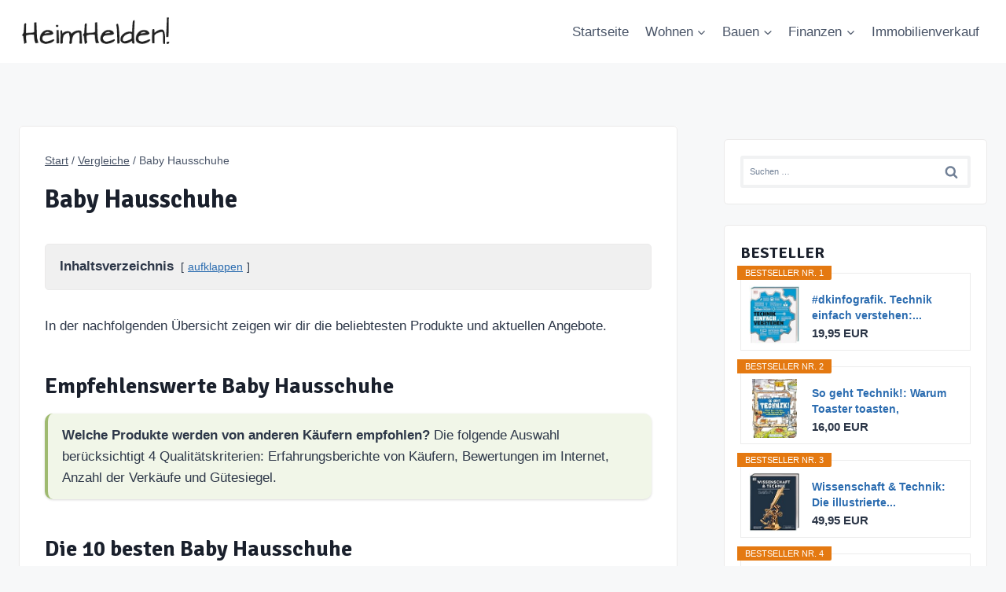

--- FILE ---
content_type: text/html; charset=UTF-8
request_url: https://www.heimhelden.de/baby-hausschuhe
body_size: 46777
content:
<!doctype html>
<html lang="de" prefix="og: https://ogp.me/ns#" class="no-js" itemtype="https://schema.org/Blog" itemscope>
<head>
	<meta charset="UTF-8">
	<meta name="viewport" content="width=device-width, initial-scale=1, minimum-scale=1">
		<style>img:is([sizes="auto" i], [sizes^="auto," i]) { contain-intrinsic-size: 3000px 1500px }</style>
	
<!-- Google Tag Manager for WordPress by gtm4wp.com -->
<script data-cfasync="false" data-pagespeed-no-defer>
	var gtm4wp_datalayer_name = "dataLayer";
	var dataLayer = dataLayer || [];
</script>
<!-- End Google Tag Manager for WordPress by gtm4wp.com -->
<!-- Suchmaschinen-Optimierung durch Rank Math PRO - https://rankmath.com/ -->
<title>Baby Hausschuhe - HeimHelden®</title>
<meta name="description" content="In der nachfolgenden Übersicht zeigen wir dir die beliebtesten Produkte und aktuellen Angebote."/>
<meta name="robots" content="follow, index, max-snippet:-1, max-video-preview:-1, max-image-preview:large"/>
<link rel="canonical" href="https://www.heimhelden.de/baby-hausschuhe" />
<meta property="og:locale" content="de_DE" />
<meta property="og:type" content="article" />
<meta property="og:title" content="Baby Hausschuhe - HeimHelden®" />
<meta property="og:description" content="In der nachfolgenden Übersicht zeigen wir dir die beliebtesten Produkte und aktuellen Angebote." />
<meta property="og:url" content="https://www.heimhelden.de/baby-hausschuhe" />
<meta property="og:site_name" content="HeimHelden®" />
<meta property="article:tag" content="Vergleich" />
<meta property="article:section" content="Vergleiche" />
<meta property="article:published_time" content="2022-11-17T21:02:09+00:00" />
<meta name="twitter:card" content="summary_large_image" />
<meta name="twitter:title" content="Baby Hausschuhe - HeimHelden®" />
<meta name="twitter:description" content="In der nachfolgenden Übersicht zeigen wir dir die beliebtesten Produkte und aktuellen Angebote." />
<meta name="twitter:label1" content="Verfasst von" />
<meta name="twitter:data1" content="HeimHelden.de" />
<meta name="twitter:label2" content="Lesedauer" />
<meta name="twitter:data2" content="1 Minute" />
<script type="application/ld+json" class="rank-math-schema-pro">{"@context":"https://schema.org","@graph":[{"@type":"Organization","@id":"https://www.heimhelden.de/#organization","name":"Heimhelden","logo":{"@type":"ImageObject","@id":"https://www.heimhelden.de/#logo","url":"https://www.heimhelden.de/wp-content/uploads/2019/11/HH-Logo-neu.jpg","contentUrl":"https://www.heimhelden.de/wp-content/uploads/2019/11/HH-Logo-neu.jpg","caption":"Heimhelden","inLanguage":"de","width":"700","height":"117"}},{"@type":"WebSite","@id":"https://www.heimhelden.de/#website","url":"https://www.heimhelden.de","name":"Heimhelden","publisher":{"@id":"https://www.heimhelden.de/#organization"},"inLanguage":"de"},{"@type":"WebPage","@id":"https://www.heimhelden.de/baby-hausschuhe#webpage","url":"https://www.heimhelden.de/baby-hausschuhe","name":"Baby Hausschuhe - HeimHelden\u00ae","datePublished":"2022-11-17T21:02:09+00:00","dateModified":"2022-11-17T21:02:09+00:00","isPartOf":{"@id":"https://www.heimhelden.de/#website"},"inLanguage":"de"},{"@type":"Person","@id":"https://www.heimhelden.de/baby-hausschuhe#author","name":"HeimHelden.de","image":{"@type":"ImageObject","@id":"https://secure.gravatar.com/avatar/176349a73f301589abb069cb512180567ed7ffc6e3d919941e042759c41f9d02?s=96&amp;d=mm&amp;r=g","url":"https://secure.gravatar.com/avatar/176349a73f301589abb069cb512180567ed7ffc6e3d919941e042759c41f9d02?s=96&amp;d=mm&amp;r=g","caption":"HeimHelden.de","inLanguage":"de"},"worksFor":{"@id":"https://www.heimhelden.de/#organization"}},{"@type":"Article","headline":"Baby Hausschuhe - HeimHelden\u00ae","datePublished":"2022-11-17T21:02:09+00:00","dateModified":"2022-11-17T21:02:09+00:00","author":{"@id":"https://www.heimhelden.de/baby-hausschuhe#author","name":"HeimHelden.de"},"publisher":{"@id":"https://www.heimhelden.de/#organization"},"description":"In der nachfolgenden \u00dcbersicht zeigen wir dir die beliebtesten Produkte und aktuellen Angebote.","name":"Baby Hausschuhe - HeimHelden\u00ae","@id":"https://www.heimhelden.de/baby-hausschuhe#richSnippet","isPartOf":{"@id":"https://www.heimhelden.de/baby-hausschuhe#webpage"},"inLanguage":"de","mainEntityOfPage":{"@id":"https://www.heimhelden.de/baby-hausschuhe#webpage"}}]}</script>
<!-- /Rank Math WordPress SEO Plugin -->

<link rel="alternate" type="application/rss+xml" title="HeimHelden® &raquo; Feed" href="https://www.heimhelden.de/feed" />
<link rel="alternate" type="application/rss+xml" title="HeimHelden® &raquo; Kommentar-Feed" href="https://www.heimhelden.de/comments/feed" />
			<script>document.documentElement.classList.remove( 'no-js' );</script>
			<style>[consent-id]:not(.rcb-content-blocker):not([consent-transaction-complete]):not([consent-visual-use-parent^="children:"]):not([consent-confirm]){opacity:0!important;}
.rcb-content-blocker+.rcb-content-blocker-children-fallback~*{display:none!important;}</style><link rel="preload" href="https://www.heimhelden.de/wp-content/a79efe2c0024d95cd12493badb520904/dist/1113070949.js?ver=975c5defe73b4b2fde03afbaa384a541" as="script" />
<link rel="preload" href="https://www.heimhelden.de/wp-content/a79efe2c0024d95cd12493badb520904/dist/2128208750.js?ver=64a64f3ab0d5ab261ad8ca6eebf70126" as="script" />
<link rel="preload" href="https://www.heimhelden.de/wp-content/plugins/real-cookie-banner/public/lib/animate.css/animate.min.css?ver=4.1.1" as="style" />
<link rel="alternate" type="application/rss+xml" title="HeimHelden® &raquo; Baby Hausschuhe-Kommentar-Feed" href="https://www.heimhelden.de/baby-hausschuhe/feed" />
<script data-cfasync="false" defer src="https://www.heimhelden.de/wp-content/a79efe2c0024d95cd12493badb520904/dist/1113070949.js?ver=975c5defe73b4b2fde03afbaa384a541" id="real-cookie-banner-vendor-real-cookie-banner-banner-js"></script>
<script type="application/json" data-skip-lazy-load="js-extra" data-skip-moving="true" data-no-defer nitro-exclude data-alt-type="application/ld+json" data-dont-merge data-wpmeteor-nooptimize="true" data-cfasync="false" id="af746fe756c9ab21291f3bc23d0f008f01-js-extra">{"slug":"real-cookie-banner","textDomain":"real-cookie-banner","version":"5.2.10","restUrl":"https:\/\/www.heimhelden.de\/wp-json\/real-cookie-banner\/v1\/","restNamespace":"real-cookie-banner\/v1","restPathObfuscateOffset":"98b09fcbb33ad899","restRoot":"https:\/\/www.heimhelden.de\/wp-json\/","restQuery":{"_v":"5.2.10","_locale":"user"},"restNonce":"0fc2a73c33","restRecreateNonceEndpoint":"https:\/\/www.heimhelden.de\/wp-admin\/admin-ajax.php?action=rest-nonce","publicUrl":"https:\/\/www.heimhelden.de\/wp-content\/plugins\/real-cookie-banner\/public\/","chunkFolder":"dist","chunksLanguageFolder":"https:\/\/www.heimhelden.de\/wp-content\/languages\/mo-cache\/real-cookie-banner\/","chunks":{"chunk-config-tab-blocker.lite.js":["de_DE-83d48f038e1cf6148175589160cda67e","de_DE-e5c2f3318cd06f18a058318f5795a54b","de_DE-76129424d1eb6744d17357561a128725","de_DE-d3d8ada331df664d13fa407b77bc690b"],"chunk-config-tab-blocker.pro.js":["de_DE-ddf5ae983675e7b6eec2afc2d53654a2","de_DE-487d95eea292aab22c80aa3ae9be41f0","de_DE-ab0e642081d4d0d660276c9cebfe9f5d","de_DE-0f5f6074a855fa677e6086b82145bd50"],"chunk-config-tab-consent.lite.js":["de_DE-3823d7521a3fc2857511061e0d660408"],"chunk-config-tab-consent.pro.js":["de_DE-9cb9ecf8c1e8ce14036b5f3a5e19f098"],"chunk-config-tab-cookies.lite.js":["de_DE-1a51b37d0ef409906245c7ed80d76040","de_DE-e5c2f3318cd06f18a058318f5795a54b","de_DE-76129424d1eb6744d17357561a128725"],"chunk-config-tab-cookies.pro.js":["de_DE-572ee75deed92e7a74abba4b86604687","de_DE-487d95eea292aab22c80aa3ae9be41f0","de_DE-ab0e642081d4d0d660276c9cebfe9f5d"],"chunk-config-tab-dashboard.lite.js":["de_DE-f843c51245ecd2b389746275b3da66b6"],"chunk-config-tab-dashboard.pro.js":["de_DE-ae5ae8f925f0409361cfe395645ac077"],"chunk-config-tab-import.lite.js":["de_DE-66df94240f04843e5a208823e466a850"],"chunk-config-tab-import.pro.js":["de_DE-e5fee6b51986d4ff7a051d6f6a7b076a"],"chunk-config-tab-licensing.lite.js":["de_DE-e01f803e4093b19d6787901b9591b5a6"],"chunk-config-tab-licensing.pro.js":["de_DE-4918ea9704f47c2055904e4104d4ffba"],"chunk-config-tab-scanner.lite.js":["de_DE-b10b39f1099ef599835c729334e38429"],"chunk-config-tab-scanner.pro.js":["de_DE-752a1502ab4f0bebfa2ad50c68ef571f"],"chunk-config-tab-settings.lite.js":["de_DE-37978e0b06b4eb18b16164a2d9c93a2c"],"chunk-config-tab-settings.pro.js":["de_DE-e59d3dcc762e276255c8989fbd1f80e3"],"chunk-config-tab-tcf.lite.js":["de_DE-4f658bdbf0aa370053460bc9e3cd1f69","de_DE-e5c2f3318cd06f18a058318f5795a54b","de_DE-d3d8ada331df664d13fa407b77bc690b"],"chunk-config-tab-tcf.pro.js":["de_DE-e1e83d5b8a28f1f91f63b9de2a8b181a","de_DE-487d95eea292aab22c80aa3ae9be41f0","de_DE-0f5f6074a855fa677e6086b82145bd50"]},"others":{"customizeValuesBanner":"{\"layout\":{\"type\":\"dialog\",\"maxHeightEnabled\":true,\"maxHeight\":740,\"dialogMaxWidth\":530,\"dialogPosition\":\"middleCenter\",\"dialogMargin\":[0,0,0,0],\"bannerPosition\":\"bottom\",\"bannerMaxWidth\":1024,\"dialogBorderRadius\":3,\"borderRadius\":5,\"animationIn\":\"slideInUp\",\"animationInDuration\":500,\"animationInOnlyMobile\":true,\"animationOut\":\"none\",\"animationOutDuration\":500,\"animationOutOnlyMobile\":true,\"overlay\":true,\"overlayBg\":\"#000000\",\"overlayBgAlpha\":50,\"overlayBlur\":2},\"decision\":{\"acceptAll\":\"button\",\"acceptEssentials\":\"button\",\"showCloseIcon\":false,\"acceptIndividual\":\"link\",\"buttonOrder\":\"all,essential,save,individual\",\"showGroups\":false,\"groupsFirstView\":false,\"saveButton\":\"always\"},\"design\":{\"bg\":\"#ffffff\",\"textAlign\":\"center\",\"linkTextDecoration\":\"underline\",\"borderWidth\":0,\"borderColor\":\"#ffffff\",\"fontSize\":13,\"fontColor\":\"#2b2b2b\",\"fontInheritFamily\":true,\"fontFamily\":\"Arial, Helvetica, sans-serif\",\"fontWeight\":\"normal\",\"boxShadowEnabled\":true,\"boxShadowOffsetX\":0,\"boxShadowOffsetY\":5,\"boxShadowBlurRadius\":13,\"boxShadowSpreadRadius\":0,\"boxShadowColor\":\"#000000\",\"boxShadowColorAlpha\":20},\"headerDesign\":{\"inheritBg\":true,\"bg\":\"#f4f4f4\",\"inheritTextAlign\":true,\"textAlign\":\"center\",\"padding\":[17,20,15,20],\"logo\":\"\",\"logoRetina\":\"\",\"logoMaxHeight\":40,\"logoPosition\":\"left\",\"logoMargin\":[5,15,5,15],\"fontSize\":20,\"fontColor\":\"#2b2b2b\",\"fontInheritFamily\":true,\"fontFamily\":\"Arial, Helvetica, sans-serif\",\"fontWeight\":\"normal\",\"borderWidth\":1,\"borderColor\":\"#efefef\"},\"bodyDesign\":{\"padding\":[15,20,5,20],\"descriptionInheritFontSize\":true,\"descriptionFontSize\":13,\"dottedGroupsInheritFontSize\":true,\"dottedGroupsFontSize\":13,\"dottedGroupsBulletColor\":\"#15779b\",\"teachingsInheritTextAlign\":true,\"teachingsTextAlign\":\"center\",\"teachingsSeparatorActive\":true,\"teachingsSeparatorWidth\":50,\"teachingsSeparatorHeight\":1,\"teachingsSeparatorColor\":\"#15779b\",\"teachingsInheritFontSize\":false,\"teachingsFontSize\":12,\"teachingsInheritFontColor\":false,\"teachingsFontColor\":\"#757575\",\"accordionMargin\":[10,0,5,0],\"accordionPadding\":[5,10,5,10],\"accordionArrowType\":\"outlined\",\"accordionArrowColor\":\"#15779b\",\"accordionBg\":\"#ffffff\",\"accordionActiveBg\":\"#f9f9f9\",\"accordionHoverBg\":\"#efefef\",\"accordionBorderWidth\":1,\"accordionBorderColor\":\"#efefef\",\"accordionTitleFontSize\":12,\"accordionTitleFontColor\":\"#2b2b2b\",\"accordionTitleFontWeight\":\"normal\",\"accordionDescriptionMargin\":[5,0,0,0],\"accordionDescriptionFontSize\":12,\"accordionDescriptionFontColor\":\"#757575\",\"accordionDescriptionFontWeight\":\"normal\",\"acceptAllOneRowLayout\":false,\"acceptAllPadding\":[10,10,10,10],\"acceptAllBg\":\"#15779b\",\"acceptAllTextAlign\":\"center\",\"acceptAllFontSize\":18,\"acceptAllFontColor\":\"#ffffff\",\"acceptAllFontWeight\":\"normal\",\"acceptAllBorderWidth\":0,\"acceptAllBorderColor\":\"#000000\",\"acceptAllHoverBg\":\"#11607d\",\"acceptAllHoverFontColor\":\"#ffffff\",\"acceptAllHoverBorderColor\":\"#000000\",\"acceptEssentialsUseAcceptAll\":true,\"acceptEssentialsButtonType\":\"\",\"acceptEssentialsPadding\":[10,10,10,10],\"acceptEssentialsBg\":\"#efefef\",\"acceptEssentialsTextAlign\":\"center\",\"acceptEssentialsFontSize\":18,\"acceptEssentialsFontColor\":\"#0a0a0a\",\"acceptEssentialsFontWeight\":\"normal\",\"acceptEssentialsBorderWidth\":0,\"acceptEssentialsBorderColor\":\"#000000\",\"acceptEssentialsHoverBg\":\"#e8e8e8\",\"acceptEssentialsHoverFontColor\":\"#000000\",\"acceptEssentialsHoverBorderColor\":\"#000000\",\"acceptIndividualPadding\":[5,5,5,5],\"acceptIndividualBg\":\"#ffffff\",\"acceptIndividualTextAlign\":\"center\",\"acceptIndividualFontSize\":16,\"acceptIndividualFontColor\":\"#15779b\",\"acceptIndividualFontWeight\":\"normal\",\"acceptIndividualBorderWidth\":0,\"acceptIndividualBorderColor\":\"#000000\",\"acceptIndividualHoverBg\":\"#ffffff\",\"acceptIndividualHoverFontColor\":\"#11607d\",\"acceptIndividualHoverBorderColor\":\"#000000\"},\"footerDesign\":{\"poweredByLink\":true,\"inheritBg\":false,\"bg\":\"#fcfcfc\",\"inheritTextAlign\":true,\"textAlign\":\"center\",\"padding\":[10,20,15,20],\"fontSize\":14,\"fontColor\":\"#757474\",\"fontInheritFamily\":true,\"fontFamily\":\"Arial, Helvetica, sans-serif\",\"fontWeight\":\"normal\",\"hoverFontColor\":\"#2b2b2b\",\"borderWidth\":1,\"borderColor\":\"#efefef\",\"languageSwitcher\":\"flags\"},\"texts\":{\"headline\":\"Privatsph\\u00e4re-Einstellungen\",\"description\":\"Wir verwenden Cookies und \\u00e4hnliche Technologien auf unserer Website und verarbeiten personenbezogene Daten von dir (z.B. IP-Adresse), um z.B. Inhalte und Anzeigen zu personalisieren, Medien von Drittanbietern einzubinden oder Zugriffe auf unsere Website zu analysieren. Die Datenverarbeitung kann auch erst in Folge gesetzter Cookies stattfinden. Wir teilen diese Daten mit Dritten, die wir in den Privatsph\\u00e4re-Einstellungen benennen.<br \\\/><br \\\/>Die Datenverarbeitung kann mit deiner Einwilligung oder auf Basis eines berechtigten Interesses erfolgen, dem du in den Privatsph\\u00e4re-Einstellungen widersprechen kannst. Du hast das Recht, nicht einzuwilligen und deine Einwilligung zu einem sp\\u00e4teren Zeitpunkt zu \\u00e4ndern oder zu widerrufen. Weitere Informationen zur Verwendung deiner Daten findest du in unserer {{privacyPolicy}}Datenschutzerkl\\u00e4rung{{\\\/privacyPolicy}}.\",\"acceptAll\":\"Alle akzeptieren\",\"acceptEssentials\":\"Weiter ohne Einwilligung\",\"acceptIndividual\":\"Privatsph\\u00e4re-Einstellungen individuell festlegen\",\"poweredBy\":\"4\",\"dataProcessingInUnsafeCountries\":\"Einige Services verarbeiten personenbezogene Daten in unsicheren Drittl\\u00e4ndern. Mit deiner Einwilligung stimmst du auch der Datenverarbeitung gekennzeichneter Services gem\\u00e4\\u00df {{legalBasis}} zu, mit Risiken wie unzureichenden Rechtsmitteln, unbefugtem Zugriff durch Beh\\u00f6rden ohne Information oder Widerspruchsm\\u00f6glichkeit, unbefugter Weitergabe an Dritte und unzureichenden Datensicherheitsma\\u00dfnahmen.\",\"ageNoticeBanner\":\"Du bist unter {{minAge}} Jahre alt? Dann kannst du nicht in optionale Services einwilligen. Du kannst deine Eltern oder Erziehungsberechtigten bitten, mit dir in diese Services einzuwilligen.\",\"ageNoticeBlocker\":\"Du bist unter {{minAge}} Jahre alt? Leider darfst du in diesen Service nicht selbst einwilligen, um diese Inhalte zu sehen. Bitte deine Eltern oder Erziehungsberechtigten, in den Service mit dir einzuwilligen!\",\"listServicesNotice\":\"Wenn du alle Services akzeptierst, erlaubst du, dass {{services}} geladen werden. Diese sind nach ihrem Zweck in Gruppen {{serviceGroups}} unterteilt (Zugeh\\u00f6rigkeit durch hochgestellte Zahlen gekennzeichnet).\",\"listServicesLegitimateInterestNotice\":\"Au\\u00dferdem werden {{services}} auf der Grundlage eines berechtigten Interesses geladen.\",\"consentForwardingExternalHosts\":\"Deine Einwilligung gilt auch auf {{websites}}.\",\"blockerHeadline\":\"{{name}} aufgrund von Privatsph\\u00e4re-Einstellungen blockiert\",\"blockerLinkShowMissing\":\"Zeige alle Services, in die du noch einwilligen musst\",\"blockerLoadButton\":\"Services akzeptieren und Inhalte laden\",\"blockerAcceptInfo\":\"Wenn du die blockierten Inhalte l\\u00e4dst, werden deine Datenschutzeinstellungen angepasst. Inhalte aus diesem Service werden in Zukunft nicht mehr blockiert.\",\"stickyHistory\":\"Historie der Privatsph\\u00e4re-Einstellungen\",\"stickyRevoke\":\"Einwilligungen widerrufen\",\"stickyRevokeSuccessMessage\":\"Du hast die Einwilligung f\\u00fcr Services mit dessen Cookies und Verarbeitung personenbezogener Daten erfolgreich widerrufen. Die Seite wird jetzt neu geladen!\",\"stickyChange\":\"Privatsph\\u00e4re-Einstellungen \\u00e4ndern\"},\"individualLayout\":{\"inheritDialogMaxWidth\":false,\"dialogMaxWidth\":970,\"inheritBannerMaxWidth\":true,\"bannerMaxWidth\":1980,\"descriptionTextAlign\":\"left\"},\"group\":{\"checkboxBg\":\"#f0f0f0\",\"checkboxBorderWidth\":1,\"checkboxBorderColor\":\"#d2d2d2\",\"checkboxActiveColor\":\"#ffffff\",\"checkboxActiveBg\":\"#15779b\",\"checkboxActiveBorderColor\":\"#11607d\",\"groupInheritBg\":true,\"groupBg\":\"#f4f4f4\",\"groupPadding\":[15,15,15,15],\"groupSpacing\":10,\"groupBorderRadius\":5,\"groupBorderWidth\":1,\"groupBorderColor\":\"#f4f4f4\",\"headlineFontSize\":16,\"headlineFontWeight\":\"normal\",\"headlineFontColor\":\"#2b2b2b\",\"descriptionFontSize\":14,\"descriptionFontColor\":\"#757575\",\"linkColor\":\"#757575\",\"linkHoverColor\":\"#2b2b2b\",\"detailsHideLessRelevant\":true},\"saveButton\":{\"useAcceptAll\":true,\"type\":\"button\",\"padding\":[10,10,10,10],\"bg\":\"#efefef\",\"textAlign\":\"center\",\"fontSize\":18,\"fontColor\":\"#0a0a0a\",\"fontWeight\":\"normal\",\"borderWidth\":0,\"borderColor\":\"#000000\",\"hoverBg\":\"#e8e8e8\",\"hoverFontColor\":\"#000000\",\"hoverBorderColor\":\"#000000\"},\"individualTexts\":{\"headline\":\"Individuelle Privatsph\\u00e4re-Einstellungen\",\"description\":\"Wir verwenden Cookies und \\u00e4hnliche Technologien auf unserer Website und verarbeiten personenbezogene Daten von dir (z.B. IP-Adresse), um z.B. Inhalte und Anzeigen zu personalisieren, Medien von Drittanbietern einzubinden oder Zugriffe auf unsere Website zu analysieren. Die Datenverarbeitung kann auch erst in Folge gesetzter Cookies stattfinden. Wir teilen diese Daten mit Dritten, die wir in den Privatsph\\u00e4re-Einstellungen benennen.<br \\\/><br \\\/>Die Datenverarbeitung kann mit deiner Einwilligung oder auf Basis eines berechtigten Interesses erfolgen, dem du in den Privatsph\\u00e4re-Einstellungen widersprechen kannst. Du hast das Recht, nicht einzuwilligen und deine Einwilligung zu einem sp\\u00e4teren Zeitpunkt zu \\u00e4ndern oder zu widerrufen. Weitere Informationen zur Verwendung deiner Daten findest du in unserer {{privacyPolicy}}Datenschutzerkl\\u00e4rung{{\\\/privacyPolicy}}.<br \\\/><br \\\/>Im Folgenden findest du eine \\u00dcbersicht \\u00fcber alle Services, die von dieser Website genutzt werden. Du kannst dir detaillierte Informationen zu jedem Service ansehen und ihm einzeln zustimmen oder von deinem Widerspruchsrecht Gebrauch machen.\",\"save\":\"Individuelle Auswahlen speichern\",\"showMore\":\"Service-Informationen anzeigen\",\"hideMore\":\"Service-Informationen ausblenden\",\"postamble\":\"\"},\"mobile\":{\"enabled\":true,\"maxHeight\":400,\"hideHeader\":false,\"alignment\":\"bottom\",\"scalePercent\":90,\"scalePercentVertical\":-50},\"sticky\":{\"enabled\":false,\"animationsEnabled\":true,\"alignment\":\"left\",\"bubbleBorderRadius\":50,\"icon\":\"fingerprint\",\"iconCustom\":\"\",\"iconCustomRetina\":\"\",\"iconSize\":30,\"iconColor\":\"#ffffff\",\"bubbleMargin\":[10,20,20,20],\"bubblePadding\":15,\"bubbleBg\":\"#15779b\",\"bubbleBorderWidth\":0,\"bubbleBorderColor\":\"#10556f\",\"boxShadowEnabled\":true,\"boxShadowOffsetX\":0,\"boxShadowOffsetY\":2,\"boxShadowBlurRadius\":5,\"boxShadowSpreadRadius\":1,\"boxShadowColor\":\"#105b77\",\"boxShadowColorAlpha\":40,\"bubbleHoverBg\":\"#ffffff\",\"bubbleHoverBorderColor\":\"#000000\",\"hoverIconColor\":\"#000000\",\"hoverIconCustom\":\"\",\"hoverIconCustomRetina\":\"\",\"menuFontSize\":16,\"menuBorderRadius\":5,\"menuItemSpacing\":10,\"menuItemPadding\":[5,10,5,10]},\"customCss\":{\"css\":\"\",\"antiAdBlocker\":\"y\"}}","isPro":false,"showProHints":false,"proUrl":"https:\/\/devowl.io\/de\/go\/real-cookie-banner?source=rcb-lite","showLiteNotice":true,"frontend":{"groups":"[{\"id\":756,\"name\":\"Essenziell\",\"slug\":\"essenziell\",\"description\":\"Essenzielle Services sind f\\u00fcr die grundlegende Funktionalit\\u00e4t der Website erforderlich. Sie enthalten nur technisch notwendige Services. Diesen Services kann nicht widersprochen werden.\",\"isEssential\":true,\"isDefault\":true,\"items\":[{\"id\":67191,\"name\":\"Real Cookie Banner\",\"purpose\":\"Real Cookie Banner bittet Website-Besucher um die Einwilligung zum Setzen von Cookies und zur Verarbeitung personenbezogener Daten. Dazu wird jedem Website-Besucher eine UUID (pseudonyme Identifikation des Nutzers) zugewiesen, die bis zum Ablauf des Cookies zur Speicherung der Einwilligung g\\u00fcltig ist. Cookies werden dazu verwendet, um zu testen, ob Cookies gesetzt werden k\\u00f6nnen, um Referenz auf die dokumentierte Einwilligung zu speichern, um zu speichern, in welche Services aus welchen Service-Gruppen der Besucher eingewilligt hat, und, falls Einwilligung nach dem Transparency & Consent Framework (TCF) eingeholt werden, um die Einwilligungen in TCF Partner, Zwecke, besondere Zwecke, Funktionen und besondere Funktionen zu speichern. Im Rahmen der Darlegungspflicht nach DSGVO wird die erhobene Einwilligung vollumf\\u00e4nglich dokumentiert. Dazu z\\u00e4hlt neben den Services und Service-Gruppen, in welche der Besucher eingewilligt hat, und falls Einwilligung nach dem TCF Standard eingeholt werden, in welche TCF Partner, Zwecke und Funktionen der Besucher eingewilligt hat, alle Einstellungen des Cookie Banners zum Zeitpunkt der Einwilligung als auch die technischen Umst\\u00e4nde (z.B. Gr\\u00f6\\u00dfe des Sichtbereichs bei der Einwilligung) und die Nutzerinteraktionen (z.B. Klick auf Buttons), die zur Einwilligung gef\\u00fchrt haben. Die Einwilligung wird pro Sprache einmal erhoben.\",\"providerContact\":{\"phone\":\"\",\"email\":\"\",\"link\":\"\"},\"isProviderCurrentWebsite\":true,\"provider\":\"\",\"uniqueName\":\"\",\"isEmbeddingOnlyExternalResources\":false,\"legalBasis\":\"legal-requirement\",\"dataProcessingInCountries\":[],\"dataProcessingInCountriesSpecialTreatments\":[],\"technicalDefinitions\":[{\"type\":\"http\",\"name\":\"real_cookie_banner*\",\"host\":\".heimhelden.de\",\"duration\":365,\"durationUnit\":\"d\",\"isSessionDuration\":false,\"purpose\":\"Eindeutiger Identifikator f\\u00fcr die Einwilligung, aber nicht f\\u00fcr den Website-Besucher. Revisionshash f\\u00fcr die Einstellungen des Cookie-Banners (Texte, Farben, Funktionen, Servicegruppen, Dienste, Content Blocker usw.). IDs f\\u00fcr eingewilligte Services und Service-Gruppen.\"},{\"type\":\"http\",\"name\":\"real_cookie_banner*-tcf\",\"host\":\".heimhelden.de\",\"duration\":365,\"durationUnit\":\"d\",\"isSessionDuration\":false,\"purpose\":\"Im Rahmen von TCF gesammelte Einwilligungen, die im TC-String-Format gespeichert werden, einschlie\\u00dflich TCF-Vendoren, -Zwecke, -Sonderzwecke, -Funktionen und -Sonderfunktionen.\"},{\"type\":\"http\",\"name\":\"real_cookie_banner*-gcm\",\"host\":\".heimhelden.de\",\"duration\":365,\"durationUnit\":\"d\",\"isSessionDuration\":false,\"purpose\":\"Die im Google Consent Mode gesammelten Einwilligungen in die verschiedenen Einwilligungstypen (Zwecke) werden f\\u00fcr alle mit dem Google Consent Mode kompatiblen Services gespeichert.\"},{\"type\":\"http\",\"name\":\"real_cookie_banner-test\",\"host\":\".heimhelden.de\",\"duration\":365,\"durationUnit\":\"d\",\"isSessionDuration\":false,\"purpose\":\"Cookie, der gesetzt wurde, um die Funktionalit\\u00e4t von HTTP-Cookies zu testen. Wird sofort nach dem Test gel\\u00f6scht.\"},{\"type\":\"local\",\"name\":\"real_cookie_banner*\",\"host\":\"https:\\\/\\\/www.heimhelden.de\",\"duration\":1,\"durationUnit\":\"d\",\"isSessionDuration\":false,\"purpose\":\"Eindeutiger Identifikator f\\u00fcr die Einwilligung, aber nicht f\\u00fcr den Website-Besucher. Revisionshash f\\u00fcr die Einstellungen des Cookie-Banners (Texte, Farben, Funktionen, Service-Gruppen, Services, Content Blocker usw.). IDs f\\u00fcr eingewilligte Services und Service-Gruppen. Wird nur solange gespeichert, bis die Einwilligung auf dem Website-Server dokumentiert ist.\"},{\"type\":\"local\",\"name\":\"real_cookie_banner*-tcf\",\"host\":\"https:\\\/\\\/www.heimhelden.de\",\"duration\":1,\"durationUnit\":\"d\",\"isSessionDuration\":false,\"purpose\":\"Im Rahmen von TCF gesammelte Einwilligungen werden im TC-String-Format gespeichert, einschlie\\u00dflich TCF Vendoren, Zwecke, besondere Zwecke, Funktionen und besondere Funktionen. Wird nur solange gespeichert, bis die Einwilligung auf dem Website-Server dokumentiert ist.\"},{\"type\":\"local\",\"name\":\"real_cookie_banner*-gcm\",\"host\":\"https:\\\/\\\/www.heimhelden.de\",\"duration\":1,\"durationUnit\":\"d\",\"isSessionDuration\":false,\"purpose\":\"Im Rahmen des Google Consent Mode erfasste Einwilligungen werden f\\u00fcr alle mit dem Google Consent Mode kompatiblen Services in Einwilligungstypen (Zwecke) gespeichert. Wird nur solange gespeichert, bis die Einwilligung auf dem Website-Server dokumentiert ist.\"},{\"type\":\"local\",\"name\":\"real_cookie_banner-consent-queue*\",\"host\":\"https:\\\/\\\/www.heimhelden.de\",\"duration\":1,\"durationUnit\":\"d\",\"isSessionDuration\":false,\"purpose\":\"Lokale Zwischenspeicherung (Caching) der Auswahl im Cookie-Banner, bis der Server die Einwilligung dokumentiert; Dokumentation periodisch oder bei Seitenwechseln versucht, wenn der Server nicht verf\\u00fcgbar oder \\u00fcberlastet ist.\"}],\"codeDynamics\":[],\"providerPrivacyPolicyUrl\":\"\",\"providerLegalNoticeUrl\":\"\",\"tagManagerOptInEventName\":\"\",\"tagManagerOptOutEventName\":\"\",\"googleConsentModeConsentTypes\":[],\"executePriority\":10,\"codeOptIn\":\"\",\"executeCodeOptInWhenNoTagManagerConsentIsGiven\":false,\"codeOptOut\":\"\",\"executeCodeOptOutWhenNoTagManagerConsentIsGiven\":false,\"deleteTechnicalDefinitionsAfterOptOut\":false,\"codeOnPageLoad\":\"\",\"presetId\":\"real-cookie-banner\"}]}]","links":[{"id":67189,"label":"Datenschutzerkl\u00e4rung","pageType":"privacyPolicy","isExternalUrl":false,"pageId":23365,"url":"https:\/\/www.heimhelden.de\/datenschutz","hideCookieBanner":true,"isTargetBlank":true}],"websiteOperator":{"address":"HeimHelden\u00ae","country":"DE","contactEmail":"base64-encoded:a29udGFrdEBoZWltaGVsZGVuLmRl","contactPhone":"","contactFormUrl":false},"blocker":[],"languageSwitcher":[],"predefinedDataProcessingInSafeCountriesLists":{"GDPR":["AT","BE","BG","HR","CY","CZ","DK","EE","FI","FR","DE","GR","HU","IE","IS","IT","LI","LV","LT","LU","MT","NL","NO","PL","PT","RO","SK","SI","ES","SE"],"DSG":["CH"],"GDPR+DSG":[],"ADEQUACY_EU":["AD","AR","CA","FO","GG","IL","IM","JP","JE","NZ","KR","CH","GB","UY","US"],"ADEQUACY_CH":["DE","AD","AR","AT","BE","BG","CA","CY","HR","DK","ES","EE","FI","FR","GI","GR","GG","HU","IM","FO","IE","IS","IL","IT","JE","LV","LI","LT","LU","MT","MC","NO","NZ","NL","PL","PT","CZ","RO","GB","SK","SI","SE","UY","US"]},"decisionCookieName":"real_cookie_banner-v:3_blog:1_path:ba9102f","revisionHash":"63f80243b8594554034ac280a512c055","territorialLegalBasis":["gdpr-eprivacy"],"setCookiesViaManager":"none","isRespectDoNotTrack":false,"failedConsentDocumentationHandling":"essentials","isAcceptAllForBots":true,"isDataProcessingInUnsafeCountries":false,"isAgeNotice":true,"ageNoticeAgeLimit":16,"isListServicesNotice":true,"isBannerLessConsent":false,"isTcf":false,"isGcm":false,"isGcmListPurposes":false,"hasLazyData":false},"anonymousContentUrl":"https:\/\/www.heimhelden.de\/wp-content\/a79efe2c0024d95cd12493badb520904\/dist\/","anonymousHash":"a79efe2c0024d95cd12493badb520904","hasDynamicPreDecisions":false,"isLicensed":true,"isDevLicense":false,"multilingualSkipHTMLForTag":"","isCurrentlyInTranslationEditorPreview":false,"defaultLanguage":"","currentLanguage":"","activeLanguages":[],"context":"","iso3166OneAlpha2":{"AF":"Afghanistan","AL":"Albanien","DZ":"Algerien","AS":"Amerikanisch-Samoa","AD":"Andorra","AO":"Angola","AI":"Anguilla","AQ":"Antarktis","AG":"Antigua und Barbuda","AR":"Argentinien","AM":"Armenien","AW":"Aruba","AZ":"Aserbaidschan","AU":"Australien","BS":"Bahamas","BH":"Bahrain","BD":"Bangladesch","BB":"Barbados","BY":"Belarus","BE":"Belgien","BZ":"Belize","BJ":"Benin","BM":"Bermuda","BT":"Bhutan","BO":"Bolivien","BA":"Bosnien und Herzegowina","BW":"Botswana","BV":"Bouvetinsel","BR":"Brasilien","IO":"Britisches Territorium im Indischen Ozean","BN":"Brunei Darussalam","BG":"Bulgarien","BF":"Burkina Faso","BI":"Burundi","CL":"Chile","CN":"China","CK":"Cookinseln","CR":"Costa Rica","CW":"Cura\u00e7ao","DE":"Deutschland","LA":"Die Laotische Demokratische Volksrepublik","DM":"Dominica","DO":"Dominikanische Republik","DJ":"Dschibuti","DK":"D\u00e4nemark","EC":"Ecuador","SV":"El Salvador","ER":"Eritrea","EE":"Estland","FK":"Falklandinseln (Malwinen)","FJ":"Fidschi","FI":"Finnland","FR":"Frankreich","GF":"Franz\u00f6sisch-Guayana","PF":"Franz\u00f6sisch-Polynesien","TF":"Franz\u00f6sische S\u00fcd- und Antarktisgebiete","FO":"F\u00e4r\u00f6er Inseln","FM":"F\u00f6derierte Staaten von Mikronesien","GA":"Gabun","GM":"Gambia","GE":"Georgien","GH":"Ghana","GI":"Gibraltar","GD":"Grenada","GR":"Griechenland","GL":"Gr\u00f6nland","GP":"Guadeloupe","GU":"Guam","GT":"Guatemala","GG":"Guernsey","GN":"Guinea","GW":"Guinea-Bissau","GY":"Guyana","HT":"Haiti","HM":"Heard und die McDonaldinseln","VA":"Heiliger Stuhl (Staat Vatikanstadt)","HN":"Honduras","HK":"Hong Kong","IN":"Indien","ID":"Indonesien","IQ":"Irak","IE":"Irland","IR":"Islamische Republik Iran","IS":"Island","IM":"Isle of Man","IL":"Israel","IT":"Italien","JM":"Jamaika","JP":"Japan","YE":"Jemen","JE":"Jersey","JO":"Jordanien","VG":"Jungferninseln, Britisch","VI":"Jungferninseln, U.S.","KY":"Kaimaninseln","KH":"Kambodscha","CM":"Kamerun","CA":"Kanada","CV":"Kap Verde","BQ":"Karibischen Niederlande","KZ":"Kasachstan","QA":"Katar","KE":"Kenia","KG":"Kirgisistan","KI":"Kiribati","UM":"Kleinere Inselbesitzungen der Vereinigten Staaten","CC":"Kokosinseln","CO":"Kolumbien","KM":"Komoren","CG":"Kongo","CD":"Kongo, Demokratische Republik","KR":"Korea","XK":"Kosovo","HR":"Kroatien","CU":"Kuba","KW":"Kuwait","LS":"Lesotho","LV":"Lettland","LB":"Libanon","LR":"Liberia","LY":"Libysch-Arabische Dschamahirija","LI":"Liechtenstein","LT":"Litauen","LU":"Luxemburg","MO":"Macao","MG":"Madagaskar","MW":"Malawi","MY":"Malaysia","MV":"Malediven","ML":"Mali","MT":"Malta","MA":"Marokko","MH":"Marshallinseln","MQ":"Martinique","MR":"Mauretanien","MU":"Mauritius","YT":"Mayotte","MK":"Mazedonien","MX":"Mexiko","MD":"Moldawien","MC":"Monaco","MN":"Mongolei","ME":"Montenegro","MS":"Montserrat","MZ":"Mosambik","MM":"Myanmar","NA":"Namibia","NR":"Nauru","NP":"Nepal","NC":"Neukaledonien","NZ":"Neuseeland","NI":"Nicaragua","NL":"Niederlande","AN":"Niederl\u00e4ndische Antillen","NE":"Niger","NG":"Nigeria","NU":"Niue","KP":"Nordkorea","NF":"Norfolkinsel","NO":"Norwegen","MP":"N\u00f6rdliche Marianen","OM":"Oman","PK":"Pakistan","PW":"Palau","PS":"Pal\u00e4stinensisches Gebiet, besetzt","PA":"Panama","PG":"Papua-Neuguinea","PY":"Paraguay","PE":"Peru","PH":"Philippinen","PN":"Pitcairn","PL":"Polen","PT":"Portugal","PR":"Puerto Rico","CI":"Republik C\u00f4te d'Ivoire","RW":"Ruanda","RO":"Rum\u00e4nien","RU":"Russische F\u00f6deration","RE":"R\u00e9union","BL":"Saint Barth\u00e9l\u00e9my","PM":"Saint Pierre und Miquelo","SB":"Salomonen","ZM":"Sambia","WS":"Samoa","SM":"San Marino","SH":"Sankt Helena","MF":"Sankt Martin","SA":"Saudi-Arabien","SE":"Schweden","CH":"Schweiz","SN":"Senegal","RS":"Serbien","SC":"Seychellen","SL":"Sierra Leone","ZW":"Simbabwe","SG":"Singapur","SX":"Sint Maarten","SK":"Slowakei","SI":"Slowenien","SO":"Somalia","ES":"Spanien","LK":"Sri Lanka","KN":"St. Kitts und Nevis","LC":"St. Lucia","VC":"St. Vincent und Grenadinen","SD":"Sudan","SR":"Surinam","SJ":"Svalbard und Jan Mayen","SZ":"Swasiland","SY":"Syrische Arabische Republik","ST":"S\u00e3o Tom\u00e9 und Pr\u00edncipe","ZA":"S\u00fcdafrika","GS":"S\u00fcdgeorgien und die S\u00fcdlichen Sandwichinseln","SS":"S\u00fcdsudan","TJ":"Tadschikistan","TW":"Taiwan","TZ":"Tansania","TH":"Thailand","TL":"Timor-Leste","TG":"Togo","TK":"Tokelau","TO":"Tonga","TT":"Trinidad und Tobago","TD":"Tschad","CZ":"Tschechische Republik","TN":"Tunesien","TM":"Turkmenistan","TC":"Turks- und Caicosinseln","TV":"Tuvalu","TR":"T\u00fcrkei","UG":"Uganda","UA":"Ukraine","HU":"Ungarn","UY":"Uruguay","UZ":"Usbekistan","VU":"Vanuatu","VE":"Venezuela","AE":"Vereinigte Arabische Emirate","US":"Vereinigte Staaten","GB":"Vereinigtes K\u00f6nigreich","VN":"Vietnam","WF":"Wallis und Futuna","CX":"Weihnachtsinsel","EH":"Westsahara","CF":"Zentralafrikanische Republik","CY":"Zypern","EG":"\u00c4gypten","GQ":"\u00c4quatorialguinea","ET":"\u00c4thiopien","AX":"\u00c5land Inseln","AT":"\u00d6sterreich"},"visualParentSelectors":{".et_pb_video_box":1,".et_pb_video_slider:has(>.et_pb_slider_carousel %s)":"self",".ast-oembed-container":1,".wpb_video_wrapper":1,".gdlr-core-pbf-background-wrap":1},"isPreventPreDecision":false,"isInvalidateImplicitUserConsent":false,"dependantVisibilityContainers":["[role=\"tabpanel\"]",".eael-tab-content-item",".wpcs_content_inner",".op3-contenttoggleitem-content",".op3-popoverlay-content",".pum-overlay","[data-elementor-type=\"popup\"]",".wp-block-ub-content-toggle-accordion-content-wrap",".w-popup-wrap",".oxy-lightbox_inner[data-inner-content=true]",".oxy-pro-accordion_body",".oxy-tab-content",".kt-accordion-panel",".vc_tta-panel-body",".mfp-hide","div[id^=\"tve_thrive_lightbox_\"]",".brxe-xpromodalnestable",".evcal_eventcard",".divioverlay",".et_pb_toggle_content"],"disableDeduplicateExceptions":[".et_pb_video_slider"],"bannerDesignVersion":12,"bannerI18n":{"showMore":"Mehr anzeigen","hideMore":"Verstecken","showLessRelevantDetails":"Weitere Details anzeigen (%s)","hideLessRelevantDetails":"Weitere Details ausblenden (%s)","other":"Anderes","legalBasis":{"label":"Verwendung auf gesetzlicher Grundlage von","consentPersonalData":"Einwilligung zur Verarbeitung personenbezogener Daten","consentStorage":"Einwilligung zur Speicherung oder zum Zugriff auf Informationen auf der Endeinrichtung des Nutzers","legitimateInterestPersonalData":"Berechtigtes Interesse zur Verarbeitung personenbezogener Daten","legitimateInterestStorage":"Bereitstellung eines ausdr\u00fccklich gew\u00fcnschten digitalen Dienstes zur Speicherung oder zum Zugriff auf Informationen auf der Endeinrichtung des Nutzers","legalRequirementPersonalData":"Erf\u00fcllung einer rechtlichen Verpflichtung zur Verarbeitung personenbezogener Daten"},"territorialLegalBasisArticles":{"gdpr-eprivacy":{"dataProcessingInUnsafeCountries":"Art. 49 Abs. 1 lit. a DSGVO"},"dsg-switzerland":{"dataProcessingInUnsafeCountries":"Art. 17 Abs. 1 lit. a DSG (Schweiz)"}},"legitimateInterest":"Berechtigtes Interesse","consent":"Einwilligung","crawlerLinkAlert":"Wir haben erkannt, dass du ein Crawler\/Bot bist. Nur nat\u00fcrliche Personen d\u00fcrfen in Cookies und die Verarbeitung von personenbezogenen Daten einwilligen. Daher hat der Link f\u00fcr dich keine Funktion.","technicalCookieDefinitions":"Technische Cookie-Definitionen","technicalCookieName":"Technischer Cookie Name","usesCookies":"Verwendete Cookies","cookieRefresh":"Cookie-Erneuerung","usesNonCookieAccess":"Verwendet Cookie-\u00e4hnliche Informationen (LocalStorage, SessionStorage, IndexDB, etc.)","host":"Host","duration":"Dauer","noExpiration":"Kein Ablauf","type":"Typ","purpose":"Zweck","purposes":"Zwecke","headerTitlePrivacyPolicyHistory":"Privatsph\u00e4re-Einstellungen: Historie","skipToConsentChoices":"Zu Einwilligungsoptionen springen","historyLabel":"Einwilligungen anzeigen vom","historyItemLoadError":"Das Lesen der Zustimmung ist fehlgeschlagen. Bitte versuche es sp\u00e4ter noch einmal!","historySelectNone":"Noch nicht eingewilligt","provider":"Anbieter","providerContactPhone":"Telefon","providerContactEmail":"E-Mail","providerContactLink":"Kontaktformular","providerPrivacyPolicyUrl":"Datenschutzerkl\u00e4rung","providerLegalNoticeUrl":"Impressum","nonStandard":"Nicht standardisierte Datenverarbeitung","nonStandardDesc":"Einige Services setzen Cookies und\/oder verarbeiten personenbezogene Daten, ohne die Standards f\u00fcr die Mitteilung der Einwilligung einzuhalten. Diese Services werden in mehrere Gruppen eingeteilt. Sogenannte \"essenzielle Services\" werden auf Basis eines berechtigten Interesses genutzt und k\u00f6nnen nicht abgew\u00e4hlt werden (ein Widerspruch muss ggf. per E-Mail oder Brief gem\u00e4\u00df der Datenschutzerkl\u00e4rung erfolgen), w\u00e4hrend alle anderen Services nur nach einer Einwilligung genutzt werden.","dataProcessingInThirdCountries":"Datenverarbeitung in Drittl\u00e4ndern","safetyMechanisms":{"label":"Sicherheitsmechanismen f\u00fcr die Daten\u00fcbermittlung","standardContractualClauses":"Standardvertragsklauseln","adequacyDecision":"Angemessenheitsbeschluss","eu":"EU","switzerland":"Schweiz","bindingCorporateRules":"Verbindliche interne Datenschutzvorschriften","contractualGuaranteeSccSubprocessors":"Vertragliche Garantie f\u00fcr Standardvertragsklauseln mit Unterauftragsverarbeitern"},"durationUnit":{"n1":{"s":"Sekunde","m":"Minute","h":"Stunde","d":"Tag","mo":"Monat","y":"Jahr"},"nx":{"s":"Sekunden","m":"Minuten","h":"Stunden","d":"Tage","mo":"Monate","y":"Jahre"}},"close":"Schlie\u00dfen","closeWithoutSaving":"Schlie\u00dfen ohne Speichern","yes":"Ja","no":"Nein","unknown":"Unbekannt","none":"Nichts","noLicense":"Keine Lizenz aktiviert - kein Produktionseinsatz!","devLicense":"Produktlizenz nicht f\u00fcr den Produktionseinsatz!","devLicenseLearnMore":"Mehr erfahren","devLicenseLink":"https:\/\/devowl.io\/de\/wissensdatenbank\/lizenz-installations-typ\/","andSeparator":" und ","deprecated":{"appropriateSafeguard":"Geeignete Garantien","dataProcessingInUnsafeCountries":"Datenverarbeitung in unsicheren Drittl\u00e4ndern","legalRequirement":"Erf\u00fcllung einer rechtlichen Verpflichtung"}},"pageRequestUuid4":"a82e3f50d-5be7-4aab-8b89-37cd62c9bee9","pageByIdUrl":"https:\/\/www.heimhelden.de?page_id","pluginUrl":"https:\/\/devowl.io\/wordpress-real-cookie-banner\/"}}</script><script data-skip-lazy-load="js-extra" data-skip-moving="true" data-no-defer nitro-exclude data-alt-type="application/ld+json" data-dont-merge data-wpmeteor-nooptimize="true" data-cfasync="false" id="af746fe756c9ab21291f3bc23d0f008f02-js-extra">
(()=>{var x=function (a,b){return-1<["codeOptIn","codeOptOut","codeOnPageLoad","contactEmail"].indexOf(a)&&"string"==typeof b&&b.startsWith("base64-encoded:")?window.atob(b.substr(15)):b},t=(e,t)=>new Proxy(e,{get:(e,n)=>{let r=Reflect.get(e,n);return n===t&&"string"==typeof r&&(r=JSON.parse(r,x),Reflect.set(e,n,r)),r}}),n=JSON.parse(document.getElementById("af746fe756c9ab21291f3bc23d0f008f01-js-extra").innerHTML,x);window.Proxy?n.others.frontend=t(n.others.frontend,"groups"):n.others.frontend.groups=JSON.parse(n.others.frontend.groups,x);window.Proxy?n.others=t(n.others,"customizeValuesBanner"):n.others.customizeValuesBanner=JSON.parse(n.others.customizeValuesBanner,x);;window.realCookieBanner=n;window[Math.random().toString(36)]=n;
})();
</script><script data-cfasync="false" id="real-cookie-banner-banner-js-before">
((a,b)=>{a[b]||(a[b]={unblockSync:()=>undefined},["consentSync"].forEach(c=>a[b][c]=()=>({cookie:null,consentGiven:!1,cookieOptIn:!0})),["consent","consentAll","unblock"].forEach(c=>a[b][c]=(...d)=>new Promise(e=>a.addEventListener(b,()=>{a[b][c](...d).then(e)},{once:!0}))))})(window,"consentApi");
</script>
<script data-cfasync="false" defer src="https://www.heimhelden.de/wp-content/a79efe2c0024d95cd12493badb520904/dist/2128208750.js?ver=64a64f3ab0d5ab261ad8ca6eebf70126" id="real-cookie-banner-banner-js"></script>
<link rel='stylesheet' id='animate-css-css' href='https://www.heimhelden.de/wp-content/plugins/real-cookie-banner/public/lib/animate.css/animate.min.css?ver=4.1.1' media='all' />
<script>
window._wpemojiSettings = {"baseUrl":"https:\/\/s.w.org\/images\/core\/emoji\/16.0.1\/72x72\/","ext":".png","svgUrl":"https:\/\/s.w.org\/images\/core\/emoji\/16.0.1\/svg\/","svgExt":".svg","source":{"concatemoji":"https:\/\/www.heimhelden.de\/wp-includes\/js\/wp-emoji-release.min.js?ver=6.8.3"}};
/*! This file is auto-generated */
!function(s,n){var o,i,e;function c(e){try{var t={supportTests:e,timestamp:(new Date).valueOf()};sessionStorage.setItem(o,JSON.stringify(t))}catch(e){}}function p(e,t,n){e.clearRect(0,0,e.canvas.width,e.canvas.height),e.fillText(t,0,0);var t=new Uint32Array(e.getImageData(0,0,e.canvas.width,e.canvas.height).data),a=(e.clearRect(0,0,e.canvas.width,e.canvas.height),e.fillText(n,0,0),new Uint32Array(e.getImageData(0,0,e.canvas.width,e.canvas.height).data));return t.every(function(e,t){return e===a[t]})}function u(e,t){e.clearRect(0,0,e.canvas.width,e.canvas.height),e.fillText(t,0,0);for(var n=e.getImageData(16,16,1,1),a=0;a<n.data.length;a++)if(0!==n.data[a])return!1;return!0}function f(e,t,n,a){switch(t){case"flag":return n(e,"\ud83c\udff3\ufe0f\u200d\u26a7\ufe0f","\ud83c\udff3\ufe0f\u200b\u26a7\ufe0f")?!1:!n(e,"\ud83c\udde8\ud83c\uddf6","\ud83c\udde8\u200b\ud83c\uddf6")&&!n(e,"\ud83c\udff4\udb40\udc67\udb40\udc62\udb40\udc65\udb40\udc6e\udb40\udc67\udb40\udc7f","\ud83c\udff4\u200b\udb40\udc67\u200b\udb40\udc62\u200b\udb40\udc65\u200b\udb40\udc6e\u200b\udb40\udc67\u200b\udb40\udc7f");case"emoji":return!a(e,"\ud83e\udedf")}return!1}function g(e,t,n,a){var r="undefined"!=typeof WorkerGlobalScope&&self instanceof WorkerGlobalScope?new OffscreenCanvas(300,150):s.createElement("canvas"),o=r.getContext("2d",{willReadFrequently:!0}),i=(o.textBaseline="top",o.font="600 32px Arial",{});return e.forEach(function(e){i[e]=t(o,e,n,a)}),i}function t(e){var t=s.createElement("script");t.src=e,t.defer=!0,s.head.appendChild(t)}"undefined"!=typeof Promise&&(o="wpEmojiSettingsSupports",i=["flag","emoji"],n.supports={everything:!0,everythingExceptFlag:!0},e=new Promise(function(e){s.addEventListener("DOMContentLoaded",e,{once:!0})}),new Promise(function(t){var n=function(){try{var e=JSON.parse(sessionStorage.getItem(o));if("object"==typeof e&&"number"==typeof e.timestamp&&(new Date).valueOf()<e.timestamp+604800&&"object"==typeof e.supportTests)return e.supportTests}catch(e){}return null}();if(!n){if("undefined"!=typeof Worker&&"undefined"!=typeof OffscreenCanvas&&"undefined"!=typeof URL&&URL.createObjectURL&&"undefined"!=typeof Blob)try{var e="postMessage("+g.toString()+"("+[JSON.stringify(i),f.toString(),p.toString(),u.toString()].join(",")+"));",a=new Blob([e],{type:"text/javascript"}),r=new Worker(URL.createObjectURL(a),{name:"wpTestEmojiSupports"});return void(r.onmessage=function(e){c(n=e.data),r.terminate(),t(n)})}catch(e){}c(n=g(i,f,p,u))}t(n)}).then(function(e){for(var t in e)n.supports[t]=e[t],n.supports.everything=n.supports.everything&&n.supports[t],"flag"!==t&&(n.supports.everythingExceptFlag=n.supports.everythingExceptFlag&&n.supports[t]);n.supports.everythingExceptFlag=n.supports.everythingExceptFlag&&!n.supports.flag,n.DOMReady=!1,n.readyCallback=function(){n.DOMReady=!0}}).then(function(){return e}).then(function(){var e;n.supports.everything||(n.readyCallback(),(e=n.source||{}).concatemoji?t(e.concatemoji):e.wpemoji&&e.twemoji&&(t(e.twemoji),t(e.wpemoji)))}))}((window,document),window._wpemojiSettings);
</script>
<style id='wp-emoji-styles-inline-css'>

	img.wp-smiley, img.emoji {
		display: inline !important;
		border: none !important;
		box-shadow: none !important;
		height: 1em !important;
		width: 1em !important;
		margin: 0 0.07em !important;
		vertical-align: -0.1em !important;
		background: none !important;
		padding: 0 !important;
	}
</style>
<link rel='stylesheet' id='wp-block-library-css' href='https://www.heimhelden.de/wp-includes/css/dist/block-library/style.min.css?ver=6.8.3' media='all' />
<style id='classic-theme-styles-inline-css'>
/*! This file is auto-generated */
.wp-block-button__link{color:#fff;background-color:#32373c;border-radius:9999px;box-shadow:none;text-decoration:none;padding:calc(.667em + 2px) calc(1.333em + 2px);font-size:1.125em}.wp-block-file__button{background:#32373c;color:#fff;text-decoration:none}
</style>
<link rel='stylesheet' id='kadence-creative-kit-marquee-css' href='https://www.heimhelden.de/wp-content/plugins/kadence-creative-kit/build/blocks/marquee/style-index.css?ver=1.1.1' media='all' />
<style id='global-styles-inline-css'>
:root{--wp--preset--aspect-ratio--square: 1;--wp--preset--aspect-ratio--4-3: 4/3;--wp--preset--aspect-ratio--3-4: 3/4;--wp--preset--aspect-ratio--3-2: 3/2;--wp--preset--aspect-ratio--2-3: 2/3;--wp--preset--aspect-ratio--16-9: 16/9;--wp--preset--aspect-ratio--9-16: 9/16;--wp--preset--color--black: #000000;--wp--preset--color--cyan-bluish-gray: #abb8c3;--wp--preset--color--white: #ffffff;--wp--preset--color--pale-pink: #f78da7;--wp--preset--color--vivid-red: #cf2e2e;--wp--preset--color--luminous-vivid-orange: #ff6900;--wp--preset--color--luminous-vivid-amber: #fcb900;--wp--preset--color--light-green-cyan: #7bdcb5;--wp--preset--color--vivid-green-cyan: #00d084;--wp--preset--color--pale-cyan-blue: #8ed1fc;--wp--preset--color--vivid-cyan-blue: #0693e3;--wp--preset--color--vivid-purple: #9b51e0;--wp--preset--color--theme-palette-1: var(--global-palette1);--wp--preset--color--theme-palette-2: var(--global-palette2);--wp--preset--color--theme-palette-3: var(--global-palette3);--wp--preset--color--theme-palette-4: var(--global-palette4);--wp--preset--color--theme-palette-5: var(--global-palette5);--wp--preset--color--theme-palette-6: var(--global-palette6);--wp--preset--color--theme-palette-7: var(--global-palette7);--wp--preset--color--theme-palette-8: var(--global-palette8);--wp--preset--color--theme-palette-9: var(--global-palette9);--wp--preset--color--theme-palette-10: var(--global-palette10);--wp--preset--color--theme-palette-11: var(--global-palette11);--wp--preset--color--theme-palette-12: var(--global-palette12);--wp--preset--color--theme-palette-13: var(--global-palette13);--wp--preset--color--theme-palette-14: var(--global-palette14);--wp--preset--color--theme-palette-15: var(--global-palette15);--wp--preset--gradient--vivid-cyan-blue-to-vivid-purple: linear-gradient(135deg,rgba(6,147,227,1) 0%,rgb(155,81,224) 100%);--wp--preset--gradient--light-green-cyan-to-vivid-green-cyan: linear-gradient(135deg,rgb(122,220,180) 0%,rgb(0,208,130) 100%);--wp--preset--gradient--luminous-vivid-amber-to-luminous-vivid-orange: linear-gradient(135deg,rgba(252,185,0,1) 0%,rgba(255,105,0,1) 100%);--wp--preset--gradient--luminous-vivid-orange-to-vivid-red: linear-gradient(135deg,rgba(255,105,0,1) 0%,rgb(207,46,46) 100%);--wp--preset--gradient--very-light-gray-to-cyan-bluish-gray: linear-gradient(135deg,rgb(238,238,238) 0%,rgb(169,184,195) 100%);--wp--preset--gradient--cool-to-warm-spectrum: linear-gradient(135deg,rgb(74,234,220) 0%,rgb(151,120,209) 20%,rgb(207,42,186) 40%,rgb(238,44,130) 60%,rgb(251,105,98) 80%,rgb(254,248,76) 100%);--wp--preset--gradient--blush-light-purple: linear-gradient(135deg,rgb(255,206,236) 0%,rgb(152,150,240) 100%);--wp--preset--gradient--blush-bordeaux: linear-gradient(135deg,rgb(254,205,165) 0%,rgb(254,45,45) 50%,rgb(107,0,62) 100%);--wp--preset--gradient--luminous-dusk: linear-gradient(135deg,rgb(255,203,112) 0%,rgb(199,81,192) 50%,rgb(65,88,208) 100%);--wp--preset--gradient--pale-ocean: linear-gradient(135deg,rgb(255,245,203) 0%,rgb(182,227,212) 50%,rgb(51,167,181) 100%);--wp--preset--gradient--electric-grass: linear-gradient(135deg,rgb(202,248,128) 0%,rgb(113,206,126) 100%);--wp--preset--gradient--midnight: linear-gradient(135deg,rgb(2,3,129) 0%,rgb(40,116,252) 100%);--wp--preset--font-size--small: var(--global-font-size-small);--wp--preset--font-size--medium: var(--global-font-size-medium);--wp--preset--font-size--large: var(--global-font-size-large);--wp--preset--font-size--x-large: 42px;--wp--preset--font-size--larger: var(--global-font-size-larger);--wp--preset--font-size--xxlarge: var(--global-font-size-xxlarge);--wp--preset--spacing--20: 0.44rem;--wp--preset--spacing--30: 0.67rem;--wp--preset--spacing--40: 1rem;--wp--preset--spacing--50: 1.5rem;--wp--preset--spacing--60: 2.25rem;--wp--preset--spacing--70: 3.38rem;--wp--preset--spacing--80: 5.06rem;--wp--preset--shadow--natural: 6px 6px 9px rgba(0, 0, 0, 0.2);--wp--preset--shadow--deep: 12px 12px 50px rgba(0, 0, 0, 0.4);--wp--preset--shadow--sharp: 6px 6px 0px rgba(0, 0, 0, 0.2);--wp--preset--shadow--outlined: 6px 6px 0px -3px rgba(255, 255, 255, 1), 6px 6px rgba(0, 0, 0, 1);--wp--preset--shadow--crisp: 6px 6px 0px rgba(0, 0, 0, 1);}:where(.is-layout-flex){gap: 0.5em;}:where(.is-layout-grid){gap: 0.5em;}body .is-layout-flex{display: flex;}.is-layout-flex{flex-wrap: wrap;align-items: center;}.is-layout-flex > :is(*, div){margin: 0;}body .is-layout-grid{display: grid;}.is-layout-grid > :is(*, div){margin: 0;}:where(.wp-block-columns.is-layout-flex){gap: 2em;}:where(.wp-block-columns.is-layout-grid){gap: 2em;}:where(.wp-block-post-template.is-layout-flex){gap: 1.25em;}:where(.wp-block-post-template.is-layout-grid){gap: 1.25em;}.has-black-color{color: var(--wp--preset--color--black) !important;}.has-cyan-bluish-gray-color{color: var(--wp--preset--color--cyan-bluish-gray) !important;}.has-white-color{color: var(--wp--preset--color--white) !important;}.has-pale-pink-color{color: var(--wp--preset--color--pale-pink) !important;}.has-vivid-red-color{color: var(--wp--preset--color--vivid-red) !important;}.has-luminous-vivid-orange-color{color: var(--wp--preset--color--luminous-vivid-orange) !important;}.has-luminous-vivid-amber-color{color: var(--wp--preset--color--luminous-vivid-amber) !important;}.has-light-green-cyan-color{color: var(--wp--preset--color--light-green-cyan) !important;}.has-vivid-green-cyan-color{color: var(--wp--preset--color--vivid-green-cyan) !important;}.has-pale-cyan-blue-color{color: var(--wp--preset--color--pale-cyan-blue) !important;}.has-vivid-cyan-blue-color{color: var(--wp--preset--color--vivid-cyan-blue) !important;}.has-vivid-purple-color{color: var(--wp--preset--color--vivid-purple) !important;}.has-black-background-color{background-color: var(--wp--preset--color--black) !important;}.has-cyan-bluish-gray-background-color{background-color: var(--wp--preset--color--cyan-bluish-gray) !important;}.has-white-background-color{background-color: var(--wp--preset--color--white) !important;}.has-pale-pink-background-color{background-color: var(--wp--preset--color--pale-pink) !important;}.has-vivid-red-background-color{background-color: var(--wp--preset--color--vivid-red) !important;}.has-luminous-vivid-orange-background-color{background-color: var(--wp--preset--color--luminous-vivid-orange) !important;}.has-luminous-vivid-amber-background-color{background-color: var(--wp--preset--color--luminous-vivid-amber) !important;}.has-light-green-cyan-background-color{background-color: var(--wp--preset--color--light-green-cyan) !important;}.has-vivid-green-cyan-background-color{background-color: var(--wp--preset--color--vivid-green-cyan) !important;}.has-pale-cyan-blue-background-color{background-color: var(--wp--preset--color--pale-cyan-blue) !important;}.has-vivid-cyan-blue-background-color{background-color: var(--wp--preset--color--vivid-cyan-blue) !important;}.has-vivid-purple-background-color{background-color: var(--wp--preset--color--vivid-purple) !important;}.has-black-border-color{border-color: var(--wp--preset--color--black) !important;}.has-cyan-bluish-gray-border-color{border-color: var(--wp--preset--color--cyan-bluish-gray) !important;}.has-white-border-color{border-color: var(--wp--preset--color--white) !important;}.has-pale-pink-border-color{border-color: var(--wp--preset--color--pale-pink) !important;}.has-vivid-red-border-color{border-color: var(--wp--preset--color--vivid-red) !important;}.has-luminous-vivid-orange-border-color{border-color: var(--wp--preset--color--luminous-vivid-orange) !important;}.has-luminous-vivid-amber-border-color{border-color: var(--wp--preset--color--luminous-vivid-amber) !important;}.has-light-green-cyan-border-color{border-color: var(--wp--preset--color--light-green-cyan) !important;}.has-vivid-green-cyan-border-color{border-color: var(--wp--preset--color--vivid-green-cyan) !important;}.has-pale-cyan-blue-border-color{border-color: var(--wp--preset--color--pale-cyan-blue) !important;}.has-vivid-cyan-blue-border-color{border-color: var(--wp--preset--color--vivid-cyan-blue) !important;}.has-vivid-purple-border-color{border-color: var(--wp--preset--color--vivid-purple) !important;}.has-vivid-cyan-blue-to-vivid-purple-gradient-background{background: var(--wp--preset--gradient--vivid-cyan-blue-to-vivid-purple) !important;}.has-light-green-cyan-to-vivid-green-cyan-gradient-background{background: var(--wp--preset--gradient--light-green-cyan-to-vivid-green-cyan) !important;}.has-luminous-vivid-amber-to-luminous-vivid-orange-gradient-background{background: var(--wp--preset--gradient--luminous-vivid-amber-to-luminous-vivid-orange) !important;}.has-luminous-vivid-orange-to-vivid-red-gradient-background{background: var(--wp--preset--gradient--luminous-vivid-orange-to-vivid-red) !important;}.has-very-light-gray-to-cyan-bluish-gray-gradient-background{background: var(--wp--preset--gradient--very-light-gray-to-cyan-bluish-gray) !important;}.has-cool-to-warm-spectrum-gradient-background{background: var(--wp--preset--gradient--cool-to-warm-spectrum) !important;}.has-blush-light-purple-gradient-background{background: var(--wp--preset--gradient--blush-light-purple) !important;}.has-blush-bordeaux-gradient-background{background: var(--wp--preset--gradient--blush-bordeaux) !important;}.has-luminous-dusk-gradient-background{background: var(--wp--preset--gradient--luminous-dusk) !important;}.has-pale-ocean-gradient-background{background: var(--wp--preset--gradient--pale-ocean) !important;}.has-electric-grass-gradient-background{background: var(--wp--preset--gradient--electric-grass) !important;}.has-midnight-gradient-background{background: var(--wp--preset--gradient--midnight) !important;}.has-small-font-size{font-size: var(--wp--preset--font-size--small) !important;}.has-medium-font-size{font-size: var(--wp--preset--font-size--medium) !important;}.has-large-font-size{font-size: var(--wp--preset--font-size--large) !important;}.has-x-large-font-size{font-size: var(--wp--preset--font-size--x-large) !important;}
:where(.wp-block-post-template.is-layout-flex){gap: 1.25em;}:where(.wp-block-post-template.is-layout-grid){gap: 1.25em;}
:where(.wp-block-columns.is-layout-flex){gap: 2em;}:where(.wp-block-columns.is-layout-grid){gap: 2em;}
:root :where(.wp-block-pullquote){font-size: 1.5em;line-height: 1.6;}
</style>
<link rel='stylesheet' id='rp-public-styles-css' href='https://www.heimhelden.de/wp-content/plugins/reading-progress-bar/public/css/rp-public.css?ver=6.8.3' media='all' />
<link rel='stylesheet' id='widgetopts-styles-css' href='https://www.heimhelden.de/wp-content/plugins/widget-options/assets/css/widget-options.css?ver=4.1.3' media='all' />
<link rel='stylesheet' id='child-theme-css' href='https://www.heimhelden.de/wp-content/themes/heimhelden/style.css?ver=100' media='all' />
<link rel='stylesheet' id='kadence-global-css' href='https://www.heimhelden.de/wp-content/themes/kadence/assets/css/global.min.css?ver=1.4.2' media='all' />
<style id='kadence-global-inline-css'>
/* Kadence Base CSS */
:root{--global-palette1:#2B6CB0;--global-palette2:#215387;--global-palette3:#1A202C;--global-palette4:#2D3748;--global-palette5:#4A5568;--global-palette6:#718096;--global-palette7:#EDF2F7;--global-palette8:#F7FAFC;--global-palette9:#ffffff;--global-palette10:oklch(from var(--global-palette1) calc(l + 0.10 * (1 - l)) calc(c * 1.00) calc(h + 180) / 100%);--global-palette11:#13612e;--global-palette12:#1159af;--global-palette13:#b82105;--global-palette14:#f7630c;--global-palette15:#f5a524;--global-palette9rgb:255, 255, 255;--global-palette-highlight:var(--global-palette1);--global-palette-highlight-alt:var(--global-palette2);--global-palette-highlight-alt2:var(--global-palette9);--global-palette-btn-bg:var(--global-palette1);--global-palette-btn-bg-hover:var(--global-palette2);--global-palette-btn:var(--global-palette9);--global-palette-btn-hover:var(--global-palette9);--global-palette-btn-sec-bg:var(--global-palette7);--global-palette-btn-sec-bg-hover:var(--global-palette2);--global-palette-btn-sec:var(--global-palette3);--global-palette-btn-sec-hover:var(--global-palette9);--global-body-font-family:-apple-system,BlinkMacSystemFont,"Segoe UI",Roboto,Oxygen-Sans,Ubuntu,Cantarell,"Helvetica Neue",sans-serif, "Apple Color Emoji", "Segoe UI Emoji", "Segoe UI Symbol";--global-heading-font-family:inherit;--global-primary-nav-font-family:inherit;--global-fallback-font:sans-serif;--global-display-fallback-font:sans-serif;--global-content-width:1290px;--global-content-wide-width:calc(1290px + 230px);--global-content-narrow-width:842px;--global-content-edge-padding:1.5rem;--global-content-boxed-padding:2rem;--global-calc-content-width:calc(1290px - var(--global-content-edge-padding) - var(--global-content-edge-padding) );--wp--style--global--content-size:var(--global-calc-content-width);}.wp-site-blocks{--global-vw:calc( 100vw - ( 0.5 * var(--scrollbar-offset)));}body{background:#f7f8f9;}body, input, select, optgroup, textarea{font-weight:400;font-size:17px;line-height:1.6;font-family:var(--global-body-font-family);color:var(--global-palette4);}.content-bg, body.content-style-unboxed .site{background:var(--global-palette9);}h1,h2,h3,h4,h5,h6{font-family:var(--global-heading-font-family);}h1{font-style:normal;font-weight:700;font-size:32px;line-height:1.5;font-family:'Signika Negative', sans-serif;color:var(--global-palette3);}h2{font-style:normal;font-weight:700;font-size:28px;line-height:1.5;font-family:'Signika Negative', sans-serif;color:var(--global-palette3);}h3{font-style:normal;font-weight:700;font-size:24px;line-height:1.5;font-family:'Signika Negative', sans-serif;color:var(--global-palette3);}h4{font-style:normal;font-weight:700;font-size:22px;line-height:1.5;font-family:'Signika Negative', sans-serif;color:var(--global-palette4);}h5{font-weight:700;font-size:20px;line-height:1.5;color:var(--global-palette4);}h6{font-weight:700;font-size:18px;line-height:1.5;color:var(--global-palette5);}.entry-hero .kadence-breadcrumbs{max-width:1290px;}.site-container, .site-header-row-layout-contained, .site-footer-row-layout-contained, .entry-hero-layout-contained, .comments-area, .alignfull > .wp-block-cover__inner-container, .alignwide > .wp-block-cover__inner-container{max-width:var(--global-content-width);}.content-width-narrow .content-container.site-container, .content-width-narrow .hero-container.site-container{max-width:var(--global-content-narrow-width);}@media all and (min-width: 1520px){.wp-site-blocks .content-container  .alignwide{margin-left:-115px;margin-right:-115px;width:unset;max-width:unset;}}@media all and (min-width: 1102px){.content-width-narrow .wp-site-blocks .content-container .alignwide{margin-left:-130px;margin-right:-130px;width:unset;max-width:unset;}}.content-style-boxed .wp-site-blocks .entry-content .alignwide{margin-left:calc( -1 * var( --global-content-boxed-padding ) );margin-right:calc( -1 * var( --global-content-boxed-padding ) );}.content-area{margin-top:5rem;margin-bottom:5rem;}@media all and (max-width: 1024px){.content-area{margin-top:3rem;margin-bottom:3rem;}}@media all and (max-width: 767px){.content-area{margin-top:2rem;margin-bottom:2rem;}}@media all and (max-width: 1024px){:root{--global-content-boxed-padding:2rem;}}@media all and (max-width: 767px){:root{--global-content-boxed-padding:1.5rem;}}.entry-content-wrap{padding:2rem;}@media all and (max-width: 1024px){.entry-content-wrap{padding:2rem;}}@media all and (max-width: 767px){.entry-content-wrap{padding:1.5rem;}}.entry.single-entry{box-shadow:0px 15px 15px -10px rgba(0,0,0,0.05);}.entry.loop-entry{box-shadow:0px 15px 15px -10px rgba(0,0,0,0.05);}.loop-entry .entry-content-wrap{padding:2rem;}@media all and (max-width: 1024px){.loop-entry .entry-content-wrap{padding:2rem;}}@media all and (max-width: 767px){.loop-entry .entry-content-wrap{padding:1.5rem;}}.primary-sidebar.widget-area .widget{margin-bottom:1.5em;color:var(--global-palette4);}.primary-sidebar.widget-area .widget-title{font-weight:700;font-size:20px;line-height:1.5;color:var(--global-palette3);}button, .button, .wp-block-button__link, input[type="button"], input[type="reset"], input[type="submit"], .fl-button, .elementor-button-wrapper .elementor-button, .wc-block-components-checkout-place-order-button, .wc-block-cart__submit{box-shadow:0px 0px 0px -7px rgba(0,0,0,0);}button:hover, button:focus, button:active, .button:hover, .button:focus, .button:active, .wp-block-button__link:hover, .wp-block-button__link:focus, .wp-block-button__link:active, input[type="button"]:hover, input[type="button"]:focus, input[type="button"]:active, input[type="reset"]:hover, input[type="reset"]:focus, input[type="reset"]:active, input[type="submit"]:hover, input[type="submit"]:focus, input[type="submit"]:active, .elementor-button-wrapper .elementor-button:hover, .elementor-button-wrapper .elementor-button:focus, .elementor-button-wrapper .elementor-button:active, .wc-block-cart__submit:hover{box-shadow:0px 15px 25px -7px rgba(0,0,0,0.1);}.kb-button.kb-btn-global-outline.kb-btn-global-inherit{padding-top:calc(px - 2px);padding-right:calc(px - 2px);padding-bottom:calc(px - 2px);padding-left:calc(px - 2px);}@media all and (min-width: 1025px){.transparent-header .entry-hero .entry-hero-container-inner{padding-top:80px;}}@media all and (max-width: 1024px){.mobile-transparent-header .entry-hero .entry-hero-container-inner{padding-top:80px;}}@media all and (max-width: 767px){.mobile-transparent-header .entry-hero .entry-hero-container-inner{padding-top:80px;}}.entry-author-style-center{padding-top:var(--global-md-spacing);border-top:1px solid var(--global-gray-500);}.entry-author-style-center .entry-author-avatar, .entry-meta .author-avatar{display:none;}.entry-author-style-normal .entry-author-profile{padding-left:0px;}#comments .comment-meta{margin-left:0px;}.entry-hero.post-hero-section .entry-header{min-height:200px;}
/* Kadence Header CSS */
@media all and (max-width: 1024px){.mobile-transparent-header #masthead{position:absolute;left:0px;right:0px;z-index:100;}.kadence-scrollbar-fixer.mobile-transparent-header #masthead{right:var(--scrollbar-offset,0);}.mobile-transparent-header #masthead, .mobile-transparent-header .site-top-header-wrap .site-header-row-container-inner, .mobile-transparent-header .site-main-header-wrap .site-header-row-container-inner, .mobile-transparent-header .site-bottom-header-wrap .site-header-row-container-inner{background:transparent;}.site-header-row-tablet-layout-fullwidth, .site-header-row-tablet-layout-standard{padding:0px;}}@media all and (min-width: 1025px){.transparent-header #masthead{position:absolute;left:0px;right:0px;z-index:100;}.transparent-header.kadence-scrollbar-fixer #masthead{right:var(--scrollbar-offset,0);}.transparent-header #masthead, .transparent-header .site-top-header-wrap .site-header-row-container-inner, .transparent-header .site-main-header-wrap .site-header-row-container-inner, .transparent-header .site-bottom-header-wrap .site-header-row-container-inner{background:transparent;}}.site-branding a.brand img{max-width:200px;}.site-branding a.brand img.svg-logo-image{width:200px;}.site-branding{padding:0px 0px 0px 0px;}#masthead, #masthead .kadence-sticky-header.item-is-fixed:not(.item-at-start):not(.site-header-row-container):not(.site-main-header-wrap), #masthead .kadence-sticky-header.item-is-fixed:not(.item-at-start) > .site-header-row-container-inner{background:#ffffff;}.site-main-header-inner-wrap{min-height:80px;}.site-main-header-wrap.site-header-row-container.site-header-focus-item.site-header-row-layout-standard.kadence-sticky-header.item-is-fixed.item-is-stuck, .site-header-upper-inner-wrap.kadence-sticky-header.item-is-fixed.item-is-stuck, .site-header-inner-wrap.kadence-sticky-header.item-is-fixed.item-is-stuck, .site-top-header-wrap.site-header-row-container.site-header-focus-item.site-header-row-layout-standard.kadence-sticky-header.item-is-fixed.item-is-stuck, .site-bottom-header-wrap.site-header-row-container.site-header-focus-item.site-header-row-layout-standard.kadence-sticky-header.item-is-fixed.item-is-stuck{box-shadow:0px 0px 0px 0px rgba(0,0,0,0);}.header-navigation[class*="header-navigation-style-underline"] .header-menu-container.primary-menu-container>ul>li>a:after{width:calc( 100% - 1.2em);}.main-navigation .primary-menu-container > ul > li.menu-item > a{padding-left:calc(1.2em / 2);padding-right:calc(1.2em / 2);padding-top:0.6em;padding-bottom:0.6em;color:var(--global-palette5);}.main-navigation .primary-menu-container > ul > li.menu-item .dropdown-nav-special-toggle{right:calc(1.2em / 2);}.main-navigation .primary-menu-container > ul > li.menu-item > a:hover{color:var(--global-palette-highlight);}.main-navigation .primary-menu-container > ul > li.menu-item.current-menu-item > a{color:var(--global-palette3);}.header-navigation .header-menu-container ul ul.sub-menu, .header-navigation .header-menu-container ul ul.submenu{background:var(--global-palette3);box-shadow:0px 2px 13px 0px rgba(0,0,0,0.1);}.header-navigation .header-menu-container ul ul li.menu-item, .header-menu-container ul.menu > li.kadence-menu-mega-enabled > ul > li.menu-item > a{border-bottom:1px solid rgba(255,255,255,0.1);border-radius:0px 0px 0px 0px;}.header-navigation .header-menu-container ul ul li.menu-item > a{width:200px;padding-top:1em;padding-bottom:1em;color:var(--global-palette8);font-size:12px;}.header-navigation .header-menu-container ul ul li.menu-item > a:hover{color:var(--global-palette9);background:var(--global-palette4);border-radius:0px 0px 0px 0px;}.header-navigation .header-menu-container ul ul li.menu-item.current-menu-item > a{color:var(--global-palette9);background:var(--global-palette4);border-radius:0px 0px 0px 0px;}.mobile-toggle-open-container .menu-toggle-open, .mobile-toggle-open-container .menu-toggle-open:focus{color:var(--global-palette5);padding:0.4em 0.6em 0.4em 0.6em;font-size:14px;}.mobile-toggle-open-container .menu-toggle-open.menu-toggle-style-bordered{border:1px solid currentColor;}.mobile-toggle-open-container .menu-toggle-open .menu-toggle-icon{font-size:20px;}.mobile-toggle-open-container .menu-toggle-open:hover, .mobile-toggle-open-container .menu-toggle-open:focus-visible{color:var(--global-palette-highlight);}.mobile-navigation ul li{font-size:14px;}.mobile-navigation ul li a{padding-top:1em;padding-bottom:1em;}.mobile-navigation ul li > a, .mobile-navigation ul li.menu-item-has-children > .drawer-nav-drop-wrap{color:var(--global-palette8);}.mobile-navigation ul li.current-menu-item > a, .mobile-navigation ul li.current-menu-item.menu-item-has-children > .drawer-nav-drop-wrap{color:var(--global-palette-highlight);}.mobile-navigation ul li.menu-item-has-children .drawer-nav-drop-wrap, .mobile-navigation ul li:not(.menu-item-has-children) a{border-bottom:1px solid rgba(255,255,255,0.1);}.mobile-navigation:not(.drawer-navigation-parent-toggle-true) ul li.menu-item-has-children .drawer-nav-drop-wrap button{border-left:1px solid rgba(255,255,255,0.1);}#mobile-drawer .drawer-header .drawer-toggle{padding:0.6em 0.15em 0.6em 0.15em;font-size:24px;}
/* Kadence Footer CSS */
.site-top-footer-inner-wrap{padding-top:30px;padding-bottom:30px;grid-column-gap:30px;grid-row-gap:30px;}.site-top-footer-inner-wrap .widget{margin-bottom:30px;}.site-top-footer-inner-wrap .site-footer-section:not(:last-child):after{right:calc(-30px / 2);}
</style>
<link rel='stylesheet' id='kadence-header-css' href='https://www.heimhelden.de/wp-content/themes/kadence/assets/css/header.min.css?ver=1.4.2' media='all' />
<link rel='stylesheet' id='kadence-content-css' href='https://www.heimhelden.de/wp-content/themes/kadence/assets/css/content.min.css?ver=1.4.2' media='all' />
<link rel='stylesheet' id='kadence-sidebar-css' href='https://www.heimhelden.de/wp-content/themes/kadence/assets/css/sidebar.min.css?ver=1.4.2' media='all' />
<link rel='stylesheet' id='kadence-related-posts-css' href='https://www.heimhelden.de/wp-content/themes/kadence/assets/css/related-posts.min.css?ver=1.4.2' media='all' />
<link rel='stylesheet' id='kad-splide-css' href='https://www.heimhelden.de/wp-content/themes/kadence/assets/css/kadence-splide.min.css?ver=1.4.2' media='all' />
<link rel='stylesheet' id='kadence-footer-css' href='https://www.heimhelden.de/wp-content/themes/kadence/assets/css/footer.min.css?ver=1.4.2' media='all' />
<link rel='stylesheet' id='menu-addons-css' href='https://www.heimhelden.de/wp-content/plugins/kadence-pro/dist/mega-menu/menu-addon.css?ver=1.1.16' media='all' />
<link rel='stylesheet' id='aawp-css' href='https://www.heimhelden.de/wp-content/plugins/aawp/assets/dist/css/main.css?ver=4.3.0' media='all' />
<link rel='stylesheet' id='kadence-rankmath-css' href='https://www.heimhelden.de/wp-content/themes/kadence/assets/css/rankmath.min.css?ver=1.4.2' media='all' />
<style id='kadence-blocks-global-variables-inline-css'>
:root {--global-kb-font-size-sm:clamp(0.8rem, 0.73rem + 0.217vw, 0.9rem);--global-kb-font-size-md:clamp(1.1rem, 0.995rem + 0.326vw, 1.25rem);--global-kb-font-size-lg:clamp(1.75rem, 1.576rem + 0.543vw, 2rem);--global-kb-font-size-xl:clamp(2.25rem, 1.728rem + 1.63vw, 3rem);--global-kb-font-size-xxl:clamp(2.5rem, 1.456rem + 3.26vw, 4rem);--global-kb-font-size-xxxl:clamp(2.75rem, 0.489rem + 7.065vw, 6rem);}
</style>
<script src="https://www.heimhelden.de/wp-includes/js/jquery/jquery.min.js?ver=3.7.1" id="jquery-core-js"></script>
<script src="https://www.heimhelden.de/wp-includes/js/jquery/jquery-migrate.min.js?ver=3.4.1" id="jquery-migrate-js"></script>
<script src="https://www.heimhelden.de/wp-content/plugins/reading-progress-bar/public/js/rp-public.js?ver=6.8.3" id="rp-public-scripts-js"></script>
<link rel="https://api.w.org/" href="https://www.heimhelden.de/wp-json/" /><link rel="alternate" title="JSON" type="application/json" href="https://www.heimhelden.de/wp-json/wp/v2/posts/54786" /><link rel="EditURI" type="application/rsd+xml" title="RSD" href="https://www.heimhelden.de/xmlrpc.php?rsd" />
<meta name="generator" content="WordPress 6.8.3" />
<link rel='shortlink' href='https://www.heimhelden.de/?p=54786' />
<link rel="alternate" title="oEmbed (JSON)" type="application/json+oembed" href="https://www.heimhelden.de/wp-json/oembed/1.0/embed?url=https%3A%2F%2Fwww.heimhelden.de%2Fbaby-hausschuhe" />
<link rel="alternate" title="oEmbed (XML)" type="text/xml+oembed" href="https://www.heimhelden.de/wp-json/oembed/1.0/embed?url=https%3A%2F%2Fwww.heimhelden.de%2Fbaby-hausschuhe&#038;format=xml" />
<script>    (function(c,l,a,r,i,t,y){
        c[a]=c[a]||function(){(c[a].q=c[a].q||[]).push(arguments)};
        t=l.createElement(r);t.async=1;t.src="https://www.clarity.ms/tag/"+i;
        y=l.getElementsByTagName(r)[0];y.parentNode.insertBefore(t,y);
    })(window, document, "clarity", "script", "trksdcj0l2");
</script><style type="text/css">.aawp .aawp-tb__row--highlight{background-color:#256aaf;}.aawp .aawp-tb__row--highlight{color:#256aaf;}.aawp .aawp-tb__row--highlight a{color:#256aaf;}</style><style type="text/css">border-color: #9c7e31 #90742d #786025 !important; border-radius: 3px; box-shadow: 0 1px 0 rgba(255,255,255,0.4) inset; background: #f0c14b; background: linear-gradient(to bottom, #f7dfa5, #f0c14b) repeat scroll 0 0 rgba(0,0,0,0); color: #111 !important;</style>
<!-- Google Tag Manager for WordPress by gtm4wp.com -->
<!-- GTM Container placement set to automatic -->
<script data-cfasync="false" data-pagespeed-no-defer>
	var dataLayer_content = {"visitorLoginState":"logged-out","visitorType":"visitor-logged-out","visitorUsername":"","visitorIP":"18.188.109.70","pageTitle":"Baby Hausschuhe - HeimHelden®","pagePostType":"post","pagePostType2":"single-post","pageCategory":["vergleiche"],"pageAttributes":["vergleich"],"pagePostDate":"17. November 2022","pagePostDateYear":2022,"pagePostDateMonth":11,"pagePostDateDay":17,"pagePostDateDayName":"Donnerstag","pagePostDateHour":21,"pagePostDateMinute":2,"pagePostDateIso":"2022-11-17T21:02:09+00:00","pagePostDateUnix":1668718929,"postID":54786};
	dataLayer.push( dataLayer_content );
</script>
<script data-cfasync="false" data-pagespeed-no-defer>
(function(w,d,s,l,i){w[l]=w[l]||[];w[l].push({'gtm.start':
new Date().getTime(),event:'gtm.js'});var f=d.getElementsByTagName(s)[0],
j=d.createElement(s),dl=l!='dataLayer'?'&l='+l:'';j.async=true;j.src=
'//www.googletagmanager.com/gtm.js?id='+i+dl;f.parentNode.insertBefore(j,f);
})(window,document,'script','dataLayer','GTM-WLNZGLLF');
</script>
<!-- End Google Tag Manager for WordPress by gtm4wp.com --><link rel="pingback" href="https://www.heimhelden.de/xmlrpc.php"><link rel='stylesheet' id='kadence-fonts-gfonts-css' href='https://fonts.googleapis.com/css?family=Signika%20Negative:700&#038;display=swap' media='all' />
<link rel="icon" href="https://www.heimhelden.de/wp-content/uploads/2021/09/cropped-hh-logo-klein-32x32.png" sizes="32x32" />
<link rel="icon" href="https://www.heimhelden.de/wp-content/uploads/2021/09/cropped-hh-logo-klein-192x192.png" sizes="192x192" />
<link rel="apple-touch-icon" href="https://www.heimhelden.de/wp-content/uploads/2021/09/cropped-hh-logo-klein-180x180.png" />
<meta name="msapplication-TileImage" content="https://www.heimhelden.de/wp-content/uploads/2021/09/cropped-hh-logo-klein-270x270.png" />
</head>

<body class="wp-singular post-template-default single single-post postid-54786 single-format-standard wp-custom-logo wp-embed-responsive wp-theme-kadence wp-child-theme-heimhelden aawp-custom footer-on-bottom hide-focus-outline link-style-standard has-sidebar content-title-style-normal content-width-normal content-style-boxed content-vertical-padding-show non-transparent-header mobile-non-transparent-header">

<!-- GTM Container placement set to automatic -->
<!-- Google Tag Manager (noscript) -->
				<noscript><iframe src="https://www.googletagmanager.com/ns.html?id=GTM-WLNZGLLF" height="0" width="0" style="display:none;visibility:hidden" aria-hidden="true"></iframe></noscript>
<!-- End Google Tag Manager (noscript) --><div id="a82e3f50d-5be7-4aab-8b89-37cd62c9bee9" consent-skip-blocker="1" class="" data-bg="background-color: rgba(0, 0, 0, 0.500);" style="background-color: rgba(0, 0, 0, 0.500);  position:fixed;top:0;left:0;right:0;bottom:0;z-index:999999;pointer-events:all;display:none;filter:none;max-width:100vw;max-height:100vh;transform:translateZ(0);" ></div><div id="wrapper" class="site wp-site-blocks">
			<a class="skip-link screen-reader-text scroll-ignore" href="#main">Zum Inhalt springen</a>
		<header id="masthead" class="site-header" role="banner" itemtype="https://schema.org/WPHeader" itemscope>
	<div id="main-header" class="site-header-wrap">
		<div class="site-header-inner-wrap kadence-sticky-header" data-reveal-scroll-up="false" data-shrink="false">
			<div class="site-header-upper-wrap">
				<div class="site-header-upper-inner-wrap">
					<div class="site-main-header-wrap site-header-row-container site-header-focus-item site-header-row-layout-standard" data-section="kadence_customizer_header_main">
	<div class="site-header-row-container-inner">
				<div class="site-container">
			<div class="site-main-header-inner-wrap site-header-row site-header-row-has-sides site-header-row-no-center">
									<div class="site-header-main-section-left site-header-section site-header-section-left">
						<div class="site-header-item site-header-focus-item" data-section="title_tagline">
	<div class="site-branding branding-layout-standard site-brand-logo-only"><a class="brand has-logo-image" href="https://www.heimhelden.de/" rel="home"><img width="269" height="66" src="https://www.heimhelden.de/wp-content/uploads/2015/04/heimhelden-logo.png" class="custom-logo" alt="HeimHelden-Logo" decoding="async" srcset="https://www.heimhelden.de/wp-content/uploads/2015/04/heimhelden-logo.png 269w, https://www.heimhelden.de/wp-content/uploads/2015/04/heimhelden-logo-225x55.png 225w, https://www.heimhelden.de/wp-content/uploads/2015/04/heimhelden-logo-150x37.png 150w" sizes="(max-width: 269px) 100vw, 269px" /></a></div></div><!-- data-section="title_tagline" -->
					</div>
																	<div class="site-header-main-section-right site-header-section site-header-section-right">
						<div class="site-header-item site-header-focus-item site-header-item-main-navigation header-navigation-layout-stretch-false header-navigation-layout-fill-stretch-false" data-section="kadence_customizer_primary_navigation">
		<nav id="site-navigation" class="main-navigation header-navigation hover-to-open nav--toggle-sub header-navigation-style-standard header-navigation-dropdown-animation-none" role="navigation" aria-label="Primär">
			<div class="primary-menu-container header-menu-container">
	<ul id="primary-menu" class="menu"><li id="menu-item-6" class="menu-item menu-item-type-custom menu-item-object-custom menu-item-home menu-item-6"><a href="https://www.heimhelden.de/">Startseite</a></li>
<li id="menu-item-7" class="menu-item menu-item-type-taxonomy menu-item-object-category menu-item-has-children menu-item-7"><a href="https://www.heimhelden.de/wohnen"><span class="nav-drop-title-wrap">Wohnen<span class="dropdown-nav-toggle"><span class="kadence-svg-iconset svg-baseline"><svg aria-hidden="true" class="kadence-svg-icon kadence-arrow-down-svg" fill="currentColor" version="1.1" xmlns="http://www.w3.org/2000/svg" width="24" height="24" viewBox="0 0 24 24"><title>Erweitern</title><path d="M5.293 9.707l6 6c0.391 0.391 1.024 0.391 1.414 0l6-6c0.391-0.391 0.391-1.024 0-1.414s-1.024-0.391-1.414 0l-5.293 5.293-5.293-5.293c-0.391-0.391-1.024-0.391-1.414 0s-0.391 1.024 0 1.414z"></path>
				</svg></span></span></span></a>
<ul class="sub-menu">
	<li id="menu-item-651" class="menu-item menu-item-type-taxonomy menu-item-object-category menu-item-651"><a href="https://www.heimhelden.de/wohnen/arbeitszimmer">Arbeitszimmer</a></li>
	<li id="menu-item-648" class="menu-item menu-item-type-taxonomy menu-item-object-category menu-item-648"><a href="https://www.heimhelden.de/wohnen/badezimmer">Badezimmer</a></li>
	<li id="menu-item-2837" class="menu-item menu-item-type-taxonomy menu-item-object-category menu-item-2837"><a href="https://www.heimhelden.de/wohnen/garage">Die Garage</a></li>
	<li id="menu-item-1058" class="menu-item menu-item-type-taxonomy menu-item-object-category menu-item-1058"><a href="https://www.heimhelden.de/wohnen/garten-und-balkon">Garten und Balkon</a></li>
	<li id="menu-item-2069" class="menu-item menu-item-type-taxonomy menu-item-object-category menu-item-2069"><a href="https://www.heimhelden.de/wohnen/kinderzimmer">Kinderzimmer</a></li>
	<li id="menu-item-2070" class="menu-item menu-item-type-taxonomy menu-item-object-category menu-item-2070"><a href="https://www.heimhelden.de/wohnen/kueche">Küche</a></li>
	<li id="menu-item-48056" class="menu-item menu-item-type-taxonomy menu-item-object-category menu-item-48056"><a href="https://www.heimhelden.de/wohnen/das-lesezimmer">Lesezimmer</a></li>
	<li id="menu-item-649" class="menu-item menu-item-type-taxonomy menu-item-object-category menu-item-649"><a href="https://www.heimhelden.de/wohnen/schlafzimmer">Schlafzimmer</a></li>
	<li id="menu-item-39962" class="menu-item menu-item-type-custom menu-item-object-custom menu-item-has-children menu-item-39962"><a href="https://www.heimhelden.de/vergleich"><span class="nav-drop-title-wrap">Vergleiche<span class="dropdown-nav-toggle"><span class="kadence-svg-iconset svg-baseline"><svg aria-hidden="true" class="kadence-svg-icon kadence-arrow-down-svg" fill="currentColor" version="1.1" xmlns="http://www.w3.org/2000/svg" width="24" height="24" viewBox="0 0 24 24"><title>Erweitern</title><path d="M5.293 9.707l6 6c0.391 0.391 1.024 0.391 1.414 0l6-6c0.391-0.391 0.391-1.024 0-1.414s-1.024-0.391-1.414 0l-5.293 5.293-5.293-5.293c-0.391-0.391-1.024-0.391-1.414 0s-0.391 1.024 0 1.414z"></path>
				</svg></span></span></span></a>
	<ul class="sub-menu">
		<li id="menu-item-57936" class="menu-item menu-item-type-post_type menu-item-object-page menu-item-57936"><a href="https://www.heimhelden.de/neue-vergleiche-2">Neue Vergleiche</a></li>
		<li id="menu-item-42796" class="menu-item menu-item-type-taxonomy menu-item-object-category menu-item-42796"><a href="https://www.heimhelden.de/vergleiche/baby">Baby</a></li>
		<li id="menu-item-42795" class="menu-item menu-item-type-taxonomy menu-item-object-category menu-item-42795"><a href="https://www.heimhelden.de/vergleiche/elektronik">Elektronik</a></li>
		<li id="menu-item-42794" class="menu-item menu-item-type-taxonomy menu-item-object-category menu-item-42794"><a href="https://www.heimhelden.de/vergleiche/geschenkideen">Geschenkideen</a></li>
		<li id="menu-item-39961" class="menu-item menu-item-type-post_type menu-item-object-post menu-item-39961"><a href="https://www.heimhelden.de/kindle-unlimited">Kindle Unlimited</a></li>
		<li id="menu-item-42790" class="menu-item menu-item-type-taxonomy menu-item-object-category menu-item-42790"><a href="https://www.heimhelden.de/vergleiche/modellbau">Modellbau</a></li>
		<li id="menu-item-42791" class="menu-item menu-item-type-taxonomy menu-item-object-category menu-item-42791"><a href="https://www.heimhelden.de/vergleiche/musikinstrumente">Musikinstrumente</a></li>
		<li id="menu-item-42792" class="menu-item menu-item-type-taxonomy menu-item-object-category menu-item-42792"><a href="https://www.heimhelden.de/vergleiche/lego">Lego</a></li>
		<li id="menu-item-42793" class="menu-item menu-item-type-taxonomy menu-item-object-category menu-item-42793"><a href="https://www.heimhelden.de/vergleiche/playmobil">Playmobil</a></li>
		<li id="menu-item-42787" class="menu-item menu-item-type-taxonomy menu-item-object-category menu-item-42787"><a href="https://www.heimhelden.de/vergleiche/spielzeug">Spielzeug</a></li>
		<li id="menu-item-42788" class="menu-item menu-item-type-taxonomy menu-item-object-category menu-item-42788"><a href="https://www.heimhelden.de/vergleiche/uhren-schmuck">Uhren &amp; Schmuck</a></li>
		<li id="menu-item-42789" class="menu-item menu-item-type-taxonomy menu-item-object-category menu-item-42789"><a href="https://www.heimhelden.de/vergleiche/weihnachten">Weihnachten</a></li>
	</ul>
</li>
	<li id="menu-item-652" class="menu-item menu-item-type-taxonomy menu-item-object-category menu-item-652"><a href="https://www.heimhelden.de/wohnen/wohnzimmer">Wohnzimmer</a></li>
</ul>
</li>
<li id="menu-item-4320" class="menu-item menu-item-type-taxonomy menu-item-object-category menu-item-has-children menu-item-4320"><a href="https://www.heimhelden.de/bauen"><span class="nav-drop-title-wrap">Bauen<span class="dropdown-nav-toggle"><span class="kadence-svg-iconset svg-baseline"><svg aria-hidden="true" class="kadence-svg-icon kadence-arrow-down-svg" fill="currentColor" version="1.1" xmlns="http://www.w3.org/2000/svg" width="24" height="24" viewBox="0 0 24 24"><title>Erweitern</title><path d="M5.293 9.707l6 6c0.391 0.391 1.024 0.391 1.414 0l6-6c0.391-0.391 0.391-1.024 0-1.414s-1.024-0.391-1.414 0l-5.293 5.293-5.293-5.293c-0.391-0.391-1.024-0.391-1.414 0s-0.391 1.024 0 1.414z"></path>
				</svg></span></span></span></a>
<ul class="sub-menu">
	<li id="menu-item-15681" class="menu-item menu-item-type-taxonomy menu-item-object-category menu-item-15681"><a href="https://www.heimhelden.de/bauen/bauanleitungen">Bauanleitungen</a></li>
	<li id="menu-item-2062" class="menu-item menu-item-type-taxonomy menu-item-object-category menu-item-2062"><a href="https://www.heimhelden.de/bauen/eigenbau">Eigenbau</a></li>
	<li id="menu-item-36915" class="menu-item menu-item-type-taxonomy menu-item-object-category menu-item-36915"><a href="https://www.heimhelden.de/bauen/kosten">Kosten</a></li>
	<li id="menu-item-49338" class="menu-item menu-item-type-taxonomy menu-item-object-category menu-item-49338"><a href="https://www.heimhelden.de/photovoltaik">Photovoltaik</a></li>
	<li id="menu-item-2574" class="menu-item menu-item-type-taxonomy menu-item-object-category menu-item-2574"><a href="https://www.heimhelden.de/bauen/renovierung">Renovierung</a></li>
	<li id="menu-item-29905" class="menu-item menu-item-type-custom menu-item-object-custom menu-item-29905"><a href="https://www.heimhelden.de/thema/mauertrockenlegung">Mauertrockenlegung</a></li>
</ul>
</li>
<li id="menu-item-2060" class="menu-item menu-item-type-taxonomy menu-item-object-category menu-item-has-children menu-item-2060"><a href="https://www.heimhelden.de/finanzen"><span class="nav-drop-title-wrap">Finanzen<span class="dropdown-nav-toggle"><span class="kadence-svg-iconset svg-baseline"><svg aria-hidden="true" class="kadence-svg-icon kadence-arrow-down-svg" fill="currentColor" version="1.1" xmlns="http://www.w3.org/2000/svg" width="24" height="24" viewBox="0 0 24 24"><title>Erweitern</title><path d="M5.293 9.707l6 6c0.391 0.391 1.024 0.391 1.414 0l6-6c0.391-0.391 0.391-1.024 0-1.414s-1.024-0.391-1.414 0l-5.293 5.293-5.293-5.293c-0.391-0.391-1.024-0.391-1.414 0s-0.391 1.024 0 1.414z"></path>
				</svg></span></span></span></a>
<ul class="sub-menu">
	<li id="menu-item-4667" class="menu-item menu-item-type-post_type menu-item-object-page menu-item-4667"><a href="https://www.heimhelden.de/gebaeudeversicherung-vergleich">Gebäudeversicherung</a></li>
	<li id="menu-item-4670" class="menu-item menu-item-type-post_type menu-item-object-page menu-item-4670"><a href="https://www.heimhelden.de/hausratversicherung-vergleich">Hausratversicherung</a></li>
	<li id="menu-item-4321" class="menu-item menu-item-type-taxonomy menu-item-object-category menu-item-4321"><a href="https://www.heimhelden.de/finanzen/baufinanzierung">Baufinanzierung</a></li>
	<li id="menu-item-2056" class="menu-item menu-item-type-taxonomy menu-item-object-category menu-item-2056"><a href="https://www.heimhelden.de/finanzen/foerdermittel">Fördermittel</a></li>
	<li id="menu-item-88" class="menu-item menu-item-type-taxonomy menu-item-object-category menu-item-88"><a href="https://www.heimhelden.de/finanzen/versicherungen">Versicherungen</a></li>
</ul>
</li>
<li id="menu-item-29140" class="menu-item menu-item-type-post_type menu-item-object-page menu-item-29140"><a href="https://www.heimhelden.de/immobilienverkauf">Immobilienverkauf</a></li>
</ul>		</div>
	</nav><!-- #site-navigation -->
	</div><!-- data-section="primary_navigation" -->
					</div>
							</div>
		</div>
	</div>
</div>
				</div>
			</div>
					</div>
	</div>
	
<div id="mobile-header" class="site-mobile-header-wrap">
	<div class="site-header-inner-wrap">
		<div class="site-header-upper-wrap">
			<div class="site-header-upper-inner-wrap">
			<div class="site-main-header-wrap site-header-focus-item site-header-row-layout-standard site-header-row-tablet-layout-default site-header-row-mobile-layout-default ">
	<div class="site-header-row-container-inner">
		<div class="site-container">
			<div class="site-main-header-inner-wrap site-header-row site-header-row-has-sides site-header-row-no-center">
									<div class="site-header-main-section-left site-header-section site-header-section-left">
						<div class="site-header-item site-header-focus-item" data-section="title_tagline">
	<div class="site-branding mobile-site-branding branding-layout-standard branding-tablet-layout-inherit site-brand-logo-only branding-mobile-layout-inherit"><a class="brand has-logo-image" href="https://www.heimhelden.de/" rel="home"><img width="269" height="66" src="https://www.heimhelden.de/wp-content/uploads/2015/04/heimhelden-logo.png" class="custom-logo" alt="HeimHelden-Logo" decoding="async" srcset="https://www.heimhelden.de/wp-content/uploads/2015/04/heimhelden-logo.png 269w, https://www.heimhelden.de/wp-content/uploads/2015/04/heimhelden-logo-225x55.png 225w, https://www.heimhelden.de/wp-content/uploads/2015/04/heimhelden-logo-150x37.png 150w" sizes="(max-width: 269px) 100vw, 269px" /></a></div></div><!-- data-section="title_tagline" -->
					</div>
																	<div class="site-header-main-section-right site-header-section site-header-section-right">
						<div class="site-header-item site-header-focus-item site-header-item-navgation-popup-toggle" data-section="kadence_customizer_mobile_trigger">
		<div class="mobile-toggle-open-container">
						<button id="mobile-toggle" class="menu-toggle-open drawer-toggle menu-toggle-style-default" aria-label="Menü öffnen" data-toggle-target="#mobile-drawer" data-toggle-body-class="showing-popup-drawer-from-right" aria-expanded="false" data-set-focus=".menu-toggle-close"
					>
						<span class="menu-toggle-icon"><span class="kadence-svg-iconset"><svg aria-hidden="true" class="kadence-svg-icon kadence-menu-svg" fill="currentColor" version="1.1" xmlns="http://www.w3.org/2000/svg" width="24" height="24" viewBox="0 0 24 24"><title>Menü ein-/ausklappen</title><path d="M3 13h18c0.552 0 1-0.448 1-1s-0.448-1-1-1h-18c-0.552 0-1 0.448-1 1s0.448 1 1 1zM3 7h18c0.552 0 1-0.448 1-1s-0.448-1-1-1h-18c-0.552 0-1 0.448-1 1s0.448 1 1 1zM3 19h18c0.552 0 1-0.448 1-1s-0.448-1-1-1h-18c-0.552 0-1 0.448-1 1s0.448 1 1 1z"></path>
				</svg></span></span>
		</button>
	</div>
	</div><!-- data-section="mobile_trigger" -->
					</div>
							</div>
		</div>
	</div>
</div>
			</div>
		</div>
			</div>
</div>
</header><!-- #masthead -->

	<main id="inner-wrap" class="wrap kt-clear" role="main">
		<div id="primary" class="content-area">
	<div class="content-container site-container">
		<div id="main" class="site-main">
						<div class="content-wrap">
				<article id="post-54786" class="entry content-bg single-entry post-54786 post type-post status-publish format-standard hentry category-vergleiche tag-vergleich">
	<div class="entry-content-wrap">
		<header class="entry-header post-title title-align-inherit title-tablet-align-inherit title-mobile-align-inherit">
	<nav id="kadence-breadcrumbs" aria-label="Brotkrümelnavigation"  class="kadence-breadcrumbs"><div class="kadence-breadcrumb-container"><span><a href="https://www.heimhelden.de/" itemprop="url" class="kadence-bc-home" ><span>Start</span></a></span> <span class="bc-delimiter">/</span> <span><a href="https://www.heimhelden.de/vergleiche" itemprop="url" ><span>Vergleiche</span></a></span> <span class="bc-delimiter">/</span> <span class="kadence-bread-current">Baby Hausschuhe</span></div></nav><h1 class="entry-title">Baby Hausschuhe</h1></header><!-- .entry-header -->

<div class="entry-content single-content">
	<div class="lwptoc lwptoc-baseItems lwptoc-inherit" data-smooth-scroll="1" data-smooth-scroll-offset="120"><div class="lwptoc_i">    <div class="lwptoc_header">
        <b class="lwptoc_title">Inhaltsverzeichnis</b>                    <span class="lwptoc_toggle">
                <a href="#" class="lwptoc_toggle_label" data-label="zuklappen">aufklappen</a>            </span>
            </div>
<div class="lwptoc_items" style="display:none;">
    <div class="lwptoc_itemWrap"><div class="lwptoc_item">    <a href="#Empfehlenswerte_Baby_Hausschuhe">
                    <span class="lwptoc_item_number">1.</span>
                <span class="lwptoc_item_label">Empfehlenswerte Baby Hausschuhe</span>
    </a>
    </div><div class="lwptoc_item">    <a href="#Die_10_besten_Baby_Hausschuhe">
                    <span class="lwptoc_item_number">2.</span>
                <span class="lwptoc_item_label">Die 10 besten Baby Hausschuhe</span>
    </a>
    </div><div class="lwptoc_item">    <a href="#Die_Bestseller">
                    <span class="lwptoc_item_number">3.</span>
                <span class="lwptoc_item_label">Die Bestseller</span>
    </a>
    </div><div class="lwptoc_item">    <a href="#Die_3_neuesten_Produkte">
                    <span class="lwptoc_item_number">4.</span>
                <span class="lwptoc_item_label">Die 3 neuesten Produkte</span>
    </a>
    </div><div class="lwptoc_item">    <a href="#Aktuelle_Angebote">
                    <span class="lwptoc_item_number">5.</span>
                <span class="lwptoc_item_label">Aktuelle Angebote</span>
    </a>
    </div></div></div>
</div></div><p>In der nachfolgenden Übersicht zeigen wir dir die beliebtesten Produkte und aktuellen Angebote.</p>
<h2><span id="Empfehlenswerte_Baby_Hausschuhe">Empfehlenswerte Baby Hausschuhe</span></h2>
<p class="tipp"><b>Welche Produkte werden von anderen Käufern empfohlen?</b> Die folgende Auswahl berücksichtigt 4 Qualitätskriterien: Erfahrungsberichte von Käufern, Bewertungen im Internet, Anzahl der Verkäufe und Gütesiegel.</p>
<h2><span id="Die_10_besten_Baby_Hausschuhe">Die 10 besten Baby Hausschuhe</span></h2>

<div class="aawp">

            
            
<div class="aawp-product aawp-product--horizontal aawp-product--ribbon aawp-product--sale aawp-product--bestseller" data-aawp-product-asin="B07XP1VWTJ" data-aawp-product-id="3098592" data-aawp-tracking-id="hh-vglch-21" data-aawp-product-title="IceUnicorn Krabbelschuhe Baby Lauflernschuhe Jungen Mädchen Weicher Leder Babyhausschuhe Kleinkind Rutschfeste Lederschuhe Baby Schwarzer Tiger 12-18 Monate" data-aawp-click-tracking="title" data-aawp-local-click-tracking="1">

    <span class="aawp-product__ribbon aawp-product__ribbon--sale">Angebot</span><span class="aawp-product__ribbon aawp-product__ribbon--bestseller">Empfehlung Nr. 1</span>
    <div class="aawp-product__thumb">
        <a class="aawp-product__image-link" href="https://www.amazon.de/dp/B07XP1VWTJ?tag=hh-vglch-21&amp;linkCode=ogi&amp;th=1&amp;psc=1&amp;keywords=baby%20hausschuhe" title="IceUnicorn Krabbelschuhe Baby Lauflernschuhe Jungen Mädchen Weicher Leder Babyhausschuhe Kleinkind Rutschfeste Lederschuhe Baby(Schwarzer Tiger, 12-18 Monate)" rel="nofollow noopener sponsored" target="_blank">
            <img decoding="async" class="aawp-product__image" src="https://www.heimhelden.de/wp-content/plugins/aawp/public/image.php?url=YUhSMGNITTZMeTl0TG0xbFpHbGhMV0Z0WVhwdmJpNWpiMjB2YVcxaFoyVnpMMGt2TlRGdFlsWjFXSEp1ZFV3dVgxTk1NVFl3WHk1cWNHYz18MTc2OTE5MzU5NQ=" alt="IceUnicorn Krabbelschuhe Baby Lauflernschuhe Jungen Mädchen Weicher Leder Babyhausschuhe Kleinkind Rutschfeste Lederschuhe Baby(Schwarzer Tiger, 12-18 Monate)">
        </a>

            </div>

    <div class="aawp-product__content">
        <a class="aawp-product__title" href="https://www.amazon.de/dp/B07XP1VWTJ?tag=hh-vglch-21&amp;linkCode=ogi&amp;th=1&amp;psc=1&amp;keywords=baby%20hausschuhe" title="IceUnicorn Krabbelschuhe Baby Lauflernschuhe Jungen Mädchen Weicher Leder Babyhausschuhe Kleinkind Rutschfeste Lederschuhe Baby(Schwarzer Tiger, 12-18 Monate)" rel="nofollow noopener sponsored" target="_blank">
            IceUnicorn Krabbelschuhe Baby Lauflernschuhe Jungen Mädchen Weicher Leder Babyhausschuhe Kleinkind Rutschfeste Lederschuhe Baby(Schwarzer Tiger, 12-18 Monate)        </a>
        <div class="aawp-product__description">
            <ul><li>Der IceUnicorn Krabbelschuhe ist aus hochwertigem Leder gefertigt und ist leicht, schön und gut anliegend</li><li>Das Innenfutter der Baby Lauflernschuhe besteht aus weichem Rindsveloursleder, das sowohl gesund als auch bequem ist, um die...</li><li>Die Wildledersohle ist leicht und rutschfest. Sie sorgt für mehr <a href="https://www.heimhelden.de/amz/sicherheit" title="Sicherheit ansehen" class="pretty-link-keyword" rel="nofollow " target="_blank">Sicherheit</a> bei den ersten Schritten ihres Babys</li></ul>        </div>
    </div>

    <div class="aawp-product__footer">

        <div class="aawp-product__pricing">
                                                <span class="aawp-product__price aawp-product__price--old">21,99 EUR</span>
                                                    <span class="aawp-product__price aawp-product__price--saved">−2,20 EUR</span>
                            
                            <span class="aawp-product__price aawp-product__price--current">19,79 EUR</span>
            
                    </div>

                <a class="aawp-button aawp-button--buy aawp-button aawp-button--green rounded shadow" href="https://www.amazon.de/dp/B07XP1VWTJ?tag=hh-vglch-21&amp;linkCode=ogi&amp;th=1&amp;psc=1&amp;keywords=baby%20hausschuhe" title="Produkt ansehen" target="_blank" rel="nofollow noopener sponsored">Produkt ansehen</a>
            </div>

</div>

            
            
<div class="aawp-product aawp-product--horizontal aawp-product--bestseller aawp-product--ribbon" data-aawp-product-asin="B0B1PHQ87J" data-aawp-product-id="3182053" data-aawp-tracking-id="hh-vglch-21" data-aawp-product-title="Kyopp Hausschuhe Kinder Junge Mädchen Pantoffeln Atmungsaktive Rutschfest Weich Barfussschuhe für Lauflernschuhe Kleinkinder Schuhe Kindergarten Unisex  Fuchs 24/25EU" data-aawp-click-tracking="title" data-aawp-local-click-tracking="1">

    <span class="aawp-product__ribbon aawp-product__ribbon--bestseller">Empfehlung Nr. 2</span>
    <div class="aawp-product__thumb">
        <a class="aawp-product__image-link" href="https://www.amazon.de/dp/B0B1PHQ87J?tag=hh-vglch-21&amp;linkCode=ogi&amp;th=1&amp;psc=1&amp;keywords=baby%20hausschuhe" title="Kyopp Hausschuhe Kinder Junge Mädchen Pantoffeln Atmungsaktive Rutschfest Weich Barfussschuhe für Lauflernschuhe Kleinkinder Schuhe Kindergarten Unisex (Fuchs 24/25EU)" rel="nofollow noopener sponsored" target="_blank">
            <img decoding="async" class="aawp-product__image" src="https://www.heimhelden.de/wp-content/plugins/aawp/public/image.php?url=YUhSMGNITTZMeTl0TG0xbFpHbGhMV0Z0WVhwdmJpNWpiMjB2YVcxaFoyVnpMMGt2TlRGYVVHbG9XWHBZTTB3dVgxTk1NVFl3WHk1cWNHYz18MTc2OTE5MzU5NQ=" alt="Kyopp Hausschuhe Kinder Junge Mädchen Pantoffeln Atmungsaktive Rutschfest Weich Barfussschuhe für Lauflernschuhe Kleinkinder Schuhe Kindergarten Unisex (Fuchs 24/25EU)">
        </a>

            </div>

    <div class="aawp-product__content">
        <a class="aawp-product__title" href="https://www.amazon.de/dp/B0B1PHQ87J?tag=hh-vglch-21&amp;linkCode=ogi&amp;th=1&amp;psc=1&amp;keywords=baby%20hausschuhe" title="Kyopp Hausschuhe Kinder Junge Mädchen Pantoffeln Atmungsaktive Rutschfest Weich Barfussschuhe für Lauflernschuhe Kleinkinder Schuhe Kindergarten Unisex (Fuchs 24/25EU)" rel="nofollow noopener sponsored" target="_blank">
            Kyopp Hausschuhe Kinder Junge Mädchen Pantoffeln Atmungsaktive Rutschfest Weich Barfussschuhe für Lauflernschuhe Kleinkinder Schuhe Kindergarten Unisex (Fuchs 24/25EU)        </a>
        <div class="aawp-product__description">
            <ul><li>Bequemer Stoff: Der Oberteil besteht aus hochwertigem Fliegengewebe, das sehr leicht, dünn und elastisch ist. Die Schuhe passen...</li><li>Antikollisionsfront: Die Front der Schuhe ist mit weichem Schutzleder verstehen, das die Zehen schützt und auch für den Komfort...</li><li>Rutschfeste Sohle: Die Sohle besteht aus hochwertigem Gummi, das weich und rutschfest ist und mit einer ultradünnen und...</li></ul>        </div>
    </div>

    <div class="aawp-product__footer">

        <div class="aawp-product__pricing">
            
                            <span class="aawp-product__price aawp-product__price--current"></span>
            
                    </div>

                <a class="aawp-button aawp-button--buy aawp-button aawp-button--green rounded shadow" href="https://www.amazon.de/dp/B0B1PHQ87J?tag=hh-vglch-21&amp;linkCode=ogi&amp;th=1&amp;psc=1&amp;keywords=baby%20hausschuhe" title="Produkt ansehen" target="_blank" rel="nofollow noopener sponsored">Produkt ansehen</a>
            </div>

</div>

            
            
<div class="aawp-product aawp-product--horizontal aawp-product--bestseller aawp-product--ribbon" data-aawp-product-asin="B0DMS76FPN" data-aawp-product-id="3083627" data-aawp-tracking-id="hh-vglch-21" data-aawp-product-title="flintronic Krabbelschuhe Baby Lauflernschuhe Kinder Rutschfeste Hüttenschuhe Sockenschuhe für Mädchen Junge Khaki Waschbär 6-12 Monate" data-aawp-click-tracking="title" data-aawp-local-click-tracking="1">

    <span class="aawp-product__ribbon aawp-product__ribbon--bestseller">Empfehlung Nr. 3</span>
    <div class="aawp-product__thumb">
        <a class="aawp-product__image-link" href="https://www.amazon.de/dp/B0DMS76FPN?tag=hh-vglch-21&amp;linkCode=ogi&amp;th=1&amp;psc=1&amp;keywords=baby%20hausschuhe" title="flintronic Krabbelschuhe Baby, Lauflernschuhe Kinder, Rutschfeste Hüttenschuhe Sockenschuhe, für Mädchen Junge, Khaki Waschbär, 6-12 Monate" rel="nofollow noopener sponsored" target="_blank">
            <img decoding="async" class="aawp-product__image" src="https://www.heimhelden.de/wp-content/plugins/aawp/public/image.php?url=YUhSMGNITTZMeTl0TG0xbFpHbGhMV0Z0WVhwdmJpNWpiMjB2YVcxaFoyVnpMMGt2TkRGSVJXaHlkMGhQTjB3dVgxTk1NVFl3WHk1cWNHYz18MTc2OTE5MzU5NQ=" alt="flintronic Krabbelschuhe Baby, Lauflernschuhe Kinder, Rutschfeste Hüttenschuhe Sockenschuhe, für Mädchen Junge, Khaki Waschbär, 6-12 Monate">
        </a>

            </div>

    <div class="aawp-product__content">
        <a class="aawp-product__title" href="https://www.amazon.de/dp/B0DMS76FPN?tag=hh-vglch-21&amp;linkCode=ogi&amp;th=1&amp;psc=1&amp;keywords=baby%20hausschuhe" title="flintronic Krabbelschuhe Baby, Lauflernschuhe Kinder, Rutschfeste Hüttenschuhe Sockenschuhe, für Mädchen Junge, Khaki Waschbär, 6-12 Monate" rel="nofollow noopener sponsored" target="_blank">
            flintronic Krabbelschuhe Baby, Lauflernschuhe Kinder, Rutschfeste Hüttenschuhe Sockenschuhe, für Mädchen Junge, Khaki Waschbär, 6-12 Monate        </a>
        <div class="aawp-product__description">
            <ul><li>【Bequem und atmungsaktiv】 Diese Lauflernschuhe für Babys bestehen aus weicher und atmungsaktiver gekämmter <a href="https://www.heimhelden.de/amz/baumwolle" title="Baumwolle ansehen" class="pretty-link-keyword" rel="nofollow " target="_blank">Baumwolle</a> und...</li><li>【Antikollisions-Zehendesign】 Die speziell entwickelte Antikollisions-Zehenkappe aus Gummi kann die Zehen des Babys wirksam vor...</li><li>【Perfekte Größenauswahl】 Es stehen verschiedene Größenoptionen zur Verfügung, die für Babys unterschiedlichen Alters und...</li></ul>        </div>
    </div>

    <div class="aawp-product__footer">

        <div class="aawp-product__pricing">
            
                            <span class="aawp-product__price aawp-product__price--current">9,98 EUR</span>
            
                    </div>

                <a class="aawp-button aawp-button--buy aawp-button aawp-button--green rounded shadow" href="https://www.amazon.de/dp/B0DMS76FPN?tag=hh-vglch-21&amp;linkCode=ogi&amp;th=1&amp;psc=1&amp;keywords=baby%20hausschuhe" title="Produkt ansehen" target="_blank" rel="nofollow noopener sponsored">Produkt ansehen</a>
            </div>

</div>

            
            
<div class="aawp-product aawp-product--horizontal aawp-product--ribbon aawp-product--sale aawp-product--bestseller" data-aawp-product-asin="B08VRGKM4F" data-aawp-product-id="3083628" data-aawp-tracking-id="hh-vglch-21" data-aawp-product-title="Chicco Hausschuhe für Jungen und Mädchen Perfekt für Zuhause und den Kindergarten Bequem Flexibel Atmungsaktiv und Leicht Lauflernschuhe für Neugeborene Jungen und Mädchen Entworfen in Italien" data-aawp-click-tracking="title" data-aawp-local-click-tracking="1">

    <span class="aawp-product__ribbon aawp-product__ribbon--sale">Angebot</span><span class="aawp-product__ribbon aawp-product__ribbon--bestseller">Empfehlung Nr. 4</span>
    <div class="aawp-product__thumb">
        <a class="aawp-product__image-link" href="https://www.amazon.de/dp/B08VRGKM4F?tag=hh-vglch-21&amp;linkCode=ogi&amp;th=1&amp;psc=1&amp;keywords=baby%20hausschuhe" title="Chicco, Hausschuhe für Jungen und Mädchen, Perfekt für Zuhause und den Kindergarten, Bequem, Flexibel, Atmungsaktiv und Leicht, Lauflernschuhe für Neugeborene Jungen und Mädchen, Entworfen in Italien" rel="nofollow noopener sponsored" target="_blank">
            <img decoding="async" class="aawp-product__image" src="https://www.heimhelden.de/wp-content/plugins/aawp/public/image.php?url=YUhSMGNITTZMeTl0TG0xbFpHbGhMV0Z0WVhwdmJpNWpiMjB2YVcxaFoyVnpMMGt2TkRGWVlsUllPRkZFZFV3dVgxTk1NVFl3WHk1cWNHYz18MTc2OTE5MzU5NQ=" alt="Chicco, Hausschuhe für Jungen und Mädchen, Perfekt für Zuhause und den Kindergarten, Bequem, Flexibel, Atmungsaktiv und Leicht, Lauflernschuhe für Neugeborene Jungen und Mädchen, Entworfen in Italien">
        </a>

            </div>

    <div class="aawp-product__content">
        <a class="aawp-product__title" href="https://www.amazon.de/dp/B08VRGKM4F?tag=hh-vglch-21&amp;linkCode=ogi&amp;th=1&amp;psc=1&amp;keywords=baby%20hausschuhe" title="Chicco, Hausschuhe für Jungen und Mädchen, Perfekt für Zuhause und den Kindergarten, Bequem, Flexibel, Atmungsaktiv und Leicht, Lauflernschuhe für Neugeborene Jungen und Mädchen, Entworfen in Italien" rel="nofollow noopener sponsored" target="_blank">
            Chicco, Hausschuhe für Jungen und Mädchen, Perfekt für Zuhause und den Kindergarten, Bequem, Flexibel, Atmungsaktiv und Leicht, Lauflernschuhe für Neugeborene Jungen und Mädchen, Entworfen in Italien        </a>
        <div class="aawp-product__description">
            <ul><li>KINDERSCHUHE: Diese Pantoffeln von Chicco eignen sich sowohl für drinnen als auch für draußen</li><li>BEQUEM: Die Pantoffeln von Chicco sind bequem, flexibel, leicht, atmungsaktiv und praktisch</li><li>CHICCO: Wir stehen seit jeher an der Seite von Familien und haben stets ein offenes Ohr für ihre Geschichten und Bedürfnisse....</li></ul>        </div>
    </div>

    <div class="aawp-product__footer">

        <div class="aawp-product__pricing">
                                                <span class="aawp-product__price aawp-product__price--old">19,99 EUR</span>
                                                    <span class="aawp-product__price aawp-product__price--saved">−3,19 EUR</span>
                            
                            <span class="aawp-product__price aawp-product__price--current">16,80 EUR</span>
            
                    </div>

                <a class="aawp-button aawp-button--buy aawp-button aawp-button--green rounded shadow" href="https://www.amazon.de/dp/B08VRGKM4F?tag=hh-vglch-21&amp;linkCode=ogi&amp;th=1&amp;psc=1&amp;keywords=baby%20hausschuhe" title="Produkt ansehen" target="_blank" rel="nofollow noopener sponsored">Produkt ansehen</a>
            </div>

</div>

            
            
<div class="aawp-product aawp-product--horizontal aawp-product--ribbon aawp-product--sale aawp-product--bestseller" data-aawp-product-asin="B0BZWC5KFF" data-aawp-product-id="3099272" data-aawp-tracking-id="hh-vglch-21" data-aawp-product-title="Dookeh Krabbelschuhe Baby  A3-Braun 12-18 Monate EU Size 20-21 Fabrikgröße Auf Schuhen gedruckt 22/23" data-aawp-click-tracking="title" data-aawp-local-click-tracking="1">

    <span class="aawp-product__ribbon aawp-product__ribbon--sale">Angebot</span><span class="aawp-product__ribbon aawp-product__ribbon--bestseller">Empfehlung Nr. 5</span>
    <div class="aawp-product__thumb">
        <a class="aawp-product__image-link" href="https://www.amazon.de/dp/B0BZWC5KFF?tag=hh-vglch-21&amp;linkCode=ogi&amp;th=1&amp;psc=1&amp;keywords=baby%20hausschuhe" title="Dookeh Krabbelschuhe Baby (A3-Braun, 12-18 Monate, EU Size 20-21, Fabrikgröße Auf Schuhen gedruckt 22/23)" rel="nofollow noopener sponsored" target="_blank">
            <img decoding="async" class="aawp-product__image" src="https://www.heimhelden.de/wp-content/plugins/aawp/public/image.php?url=YUhSMGNITTZMeTl0TG0xbFpHbGhMV0Z0WVhwdmJpNWpiMjB2YVcxaFoyVnpMMGt2TkRGSmFpc3Rja2s1ZFV3dVgxTk1NVFl3WHk1cWNHYz18MTc2OTE5MzU5NQ=" alt="Dookeh Krabbelschuhe Baby (A3-Braun, 12-18 Monate, EU Size 20-21, Fabrikgröße Auf Schuhen gedruckt 22/23)">
        </a>

            </div>

    <div class="aawp-product__content">
        <a class="aawp-product__title" href="https://www.amazon.de/dp/B0BZWC5KFF?tag=hh-vglch-21&amp;linkCode=ogi&amp;th=1&amp;psc=1&amp;keywords=baby%20hausschuhe" title="Dookeh Krabbelschuhe Baby (A3-Braun, 12-18 Monate, EU Size 20-21, Fabrikgröße Auf Schuhen gedruckt 22/23)" rel="nofollow noopener sponsored" target="_blank">
            Dookeh Krabbelschuhe Baby (A3-Braun, 12-18 Monate, EU Size 20-21, Fabrikgröße Auf Schuhen gedruckt 22/23)        </a>
        <div class="aawp-product__description">
            <ul><li>Atmungsaktives Design – Der obere Teil der Baby-Laufschuhe ist aus hochwertigem Baumwollmaterial gestrickt und lässt die Füße...</li><li>Antikollisions - Die Sohle von Lauflernschuhen für Babys schmiegt sich sowohl von vorne als auch von hinten an den Fuß an. So...</li><li>Elastizität – Die Sohle der Sockenschuhe für Kleinkinder besteht aus Silikonmaterial und ist so konzipiert, dass sie sich...</li></ul>        </div>
    </div>

    <div class="aawp-product__footer">

        <div class="aawp-product__pricing">
                                                <span class="aawp-product__price aawp-product__price--old">19,99 EUR</span>
                                                    <span class="aawp-product__price aawp-product__price--saved">−8,00 EUR</span>
                            
                            <span class="aawp-product__price aawp-product__price--current">11,99 EUR</span>
            
                    </div>

                <a class="aawp-button aawp-button--buy aawp-button aawp-button--green rounded shadow" href="https://www.amazon.de/dp/B0BZWC5KFF?tag=hh-vglch-21&amp;linkCode=ogi&amp;th=1&amp;psc=1&amp;keywords=baby%20hausschuhe" title="Produkt ansehen" target="_blank" rel="nofollow noopener sponsored">Produkt ansehen</a>
            </div>

</div>

            
            
<div class="aawp-product aawp-product--horizontal aawp-product--ribbon aawp-product--sale aawp-product--bestseller" data-aawp-product-asin="B002XZLVVC" data-aawp-product-id="3057979" data-aawp-tracking-id="hh-vglch-21" data-aawp-product-title="Playshoes Jungen Drache Hausschuhe Marine 26/27 EU" data-aawp-click-tracking="title" data-aawp-local-click-tracking="1">

    <span class="aawp-product__ribbon aawp-product__ribbon--sale">Angebot</span><span class="aawp-product__ribbon aawp-product__ribbon--bestseller">Empfehlung Nr. 6</span>
    <div class="aawp-product__thumb">
        <a class="aawp-product__image-link" href="https://www.amazon.de/dp/B002XZLVVC?tag=hh-vglch-21&amp;linkCode=ogi&amp;th=1&amp;psc=1&amp;keywords=baby%20hausschuhe" title="Playshoes Jungen Drache Hausschuhe, Marine, 26/27 EU" rel="nofollow noopener sponsored" target="_blank">
            <img decoding="async" class="aawp-product__image" src="https://www.heimhelden.de/wp-content/plugins/aawp/public/image.php?url=YUhSMGNITTZMeTl0TG0xbFpHbGhMV0Z0WVhwdmJpNWpiMjB2YVcxaFoyVnpMMGt2TkRGSFdEUllkWGwzUTB3dVgxTk1NVFl3WHk1cWNHYz18MTc2OTE5MzU5NQ=" alt="Playshoes Jungen Drache Hausschuhe, Marine, 26/27 EU">
        </a>

            </div>

    <div class="aawp-product__content">
        <a class="aawp-product__title" href="https://www.amazon.de/dp/B002XZLVVC?tag=hh-vglch-21&amp;linkCode=ogi&amp;th=1&amp;psc=1&amp;keywords=baby%20hausschuhe" title="Playshoes Jungen Drache Hausschuhe, Marine, 26/27 EU" rel="nofollow noopener sponsored" target="_blank">
            Playshoes Jungen Drache Hausschuhe, Marine, 26/27 EU        </a>
        <div class="aawp-product__description">
            <ul><li>Kinder-Pantoffeln mit Klettverschluss und Einstiegshilfe</li><li>Rutschhemmende Sohle ideal zum Laufenlernen</li><li>Schicke Stoff-Hausschuhe in diversen Liebligsfarben</li></ul>        </div>
    </div>

    <div class="aawp-product__footer">

        <div class="aawp-product__pricing">
                                                <span class="aawp-product__price aawp-product__price--old">14,99 EUR</span>
                                                    <span class="aawp-product__price aawp-product__price--saved">−2,03 EUR</span>
                            
                            <span class="aawp-product__price aawp-product__price--current">12,96 EUR</span>
            
                    </div>

                <a class="aawp-button aawp-button--buy aawp-button aawp-button--green rounded shadow" href="https://www.amazon.de/dp/B002XZLVVC?tag=hh-vglch-21&amp;linkCode=ogi&amp;th=1&amp;psc=1&amp;keywords=baby%20hausschuhe" title="Produkt ansehen" target="_blank" rel="nofollow noopener sponsored">Produkt ansehen</a>
            </div>

</div>

            
            
<div class="aawp-product aawp-product--horizontal aawp-product--ribbon aawp-product--sale aawp-product--bestseller" data-aawp-product-asin="B07V29MPYP" data-aawp-product-id="3057980" data-aawp-tracking-id="hh-vglch-21" data-aawp-product-title="Chicco Hausschuhe Mädchen Kindergarten- und Zuhause-Pantoffeln mit bequemem Klettverschluss Designed in Italy" data-aawp-click-tracking="title" data-aawp-local-click-tracking="1">

    <span class="aawp-product__ribbon aawp-product__ribbon--sale">Angebot</span><span class="aawp-product__ribbon aawp-product__ribbon--bestseller">Empfehlung Nr. 7</span>
    <div class="aawp-product__thumb">
        <a class="aawp-product__image-link" href="https://www.amazon.de/dp/B07V29MPYP?tag=hh-vglch-21&amp;linkCode=ogi&amp;th=1&amp;psc=1&amp;keywords=baby%20hausschuhe" title="Chicco, Hausschuhe Mädchen, Kindergarten- und Zuhause-Pantoffeln, mit bequemem Klettverschluss, Designed in Italy" rel="nofollow noopener sponsored" target="_blank">
            <img decoding="async" class="aawp-product__image" src="https://www.heimhelden.de/wp-content/plugins/aawp/public/image.php?url=YUhSMGNITTZMeTl0TG0xbFpHbGhMV0Z0WVhwdmJpNWpiMjB2YVcxaFoyVnpMMGt2TkRGU09GZG9lWGhEVlV3dVgxTk1NVFl3WHk1cWNHYz18MTc2OTE5MzU5NQ=" alt="Chicco, Hausschuhe Mädchen, Kindergarten- und Zuhause-Pantoffeln, mit bequemem Klettverschluss, Designed in Italy">
        </a>

            </div>

    <div class="aawp-product__content">
        <a class="aawp-product__title" href="https://www.amazon.de/dp/B07V29MPYP?tag=hh-vglch-21&amp;linkCode=ogi&amp;th=1&amp;psc=1&amp;keywords=baby%20hausschuhe" title="Chicco, Hausschuhe Mädchen, Kindergarten- und Zuhause-Pantoffeln, mit bequemem Klettverschluss, Designed in Italy" rel="nofollow noopener sponsored" target="_blank">
            Chicco, Hausschuhe Mädchen, Kindergarten- und Zuhause-Pantoffeln, mit bequemem Klettverschluss, Designed in Italy        </a>
        <div class="aawp-product__description">
            <ul><li>BABYHAUSSCHUHE: Chicco Hausschuhe, mit bequemer Klettöffnung, ideal für Zuhause und Kindergarten</li><li>KOMFORT: Die Chicco Hausschuhe sind bequem, flexibel, leicht, atmungsaktiv und praktisch</li><li>GRÖSSENLEITFADEN: Wählen Sie die passende Größe für Ihr Mädchen, indem Sie den Angaben im Bild folgen</li></ul>        </div>
    </div>

    <div class="aawp-product__footer">

        <div class="aawp-product__pricing">
                                                <span class="aawp-product__price aawp-product__price--old">19,99 EUR</span>
                                                    <span class="aawp-product__price aawp-product__price--saved">−6,15 EUR</span>
                            
                            <span class="aawp-product__price aawp-product__price--current">13,84 EUR</span>
            
                    </div>

                <a class="aawp-button aawp-button--buy aawp-button aawp-button--green rounded shadow" href="https://www.amazon.de/dp/B07V29MPYP?tag=hh-vglch-21&amp;linkCode=ogi&amp;th=1&amp;psc=1&amp;keywords=baby%20hausschuhe" title="Produkt ansehen" target="_blank" rel="nofollow noopener sponsored">Produkt ansehen</a>
            </div>

</div>

            
            
<div class="aawp-product aawp-product--horizontal aawp-product--ribbon aawp-product--sale aawp-product--bestseller" data-aawp-product-asin="B0D78V23YT" data-aawp-product-id="3133141" data-aawp-tracking-id="hh-vglch-21" data-aawp-product-title="Krabbelschuhe Baby Jungen Mädchen Lauflernschuhe Baby Weicher Leder Babyhausschuhe Kleinkind Babyschuhe Giraffe Rosa 12-18 Monate" data-aawp-click-tracking="title" data-aawp-local-click-tracking="1">

    <span class="aawp-product__ribbon aawp-product__ribbon--sale">Angebot</span><span class="aawp-product__ribbon aawp-product__ribbon--bestseller">Empfehlung Nr. 8</span>
    <div class="aawp-product__thumb">
        <a class="aawp-product__image-link" href="https://www.amazon.de/dp/B0D78V23YT?tag=hh-vglch-21&amp;linkCode=ogi&amp;th=1&amp;psc=1&amp;keywords=baby%20hausschuhe" title="Krabbelschuhe Baby Jungen Mädchen Lauflernschuhe Baby Weicher Leder Babyhausschuhe Kleinkind Babyschuhe(Giraffe Rosa, 12-18 Monate)" rel="nofollow noopener sponsored" target="_blank">
            <img decoding="async" class="aawp-product__image" src="https://www.heimhelden.de/wp-content/plugins/aawp/public/image.php?url=YUhSMGNITTZMeTl0TG0xbFpHbGhMV0Z0WVhwdmJpNWpiMjB2YVcxaFoyVnpMMGt2TlRGaU5URTNaVEZrTkV3dVgxTk1NVFl3WHk1cWNHYz18MTc2OTE5MzU5NQ=" alt="Krabbelschuhe Baby Jungen Mädchen Lauflernschuhe Baby Weicher Leder Babyhausschuhe Kleinkind Babyschuhe(Giraffe Rosa, 12-18 Monate)">
        </a>

            </div>

    <div class="aawp-product__content">
        <a class="aawp-product__title" href="https://www.amazon.de/dp/B0D78V23YT?tag=hh-vglch-21&amp;linkCode=ogi&amp;th=1&amp;psc=1&amp;keywords=baby%20hausschuhe" title="Krabbelschuhe Baby Jungen Mädchen Lauflernschuhe Baby Weicher Leder Babyhausschuhe Kleinkind Babyschuhe(Giraffe Rosa, 12-18 Monate)" rel="nofollow noopener sponsored" target="_blank">
            Krabbelschuhe Baby Jungen Mädchen Lauflernschuhe Baby Weicher Leder Babyhausschuhe Kleinkind Babyschuhe(Giraffe Rosa, 12-18 Monate)        </a>
        <div class="aawp-product__description">
            <ul><li>IceUnicorn Baby Krabbelschuhe bestehen aus hochwertigem weichem Leder, mit lebendigen und niedlichen Tierelementen auf dem Vamp...</li><li>Das Futter der Krabbelschuhe baby besteht aus weichem Rindsveloursleder, das sowohl atmungsaktiv als auch bequem ist</li><li>Die Sohle der Baby Lauflernschuhe besteht aus weichem Wildleder, das leicht und flexibel ist, so dass die Füße des Babys besser...</li></ul>        </div>
    </div>

    <div class="aawp-product__footer">

        <div class="aawp-product__pricing">
                                                <span class="aawp-product__price aawp-product__price--old">21,99 EUR</span>
                                                    <span class="aawp-product__price aawp-product__price--saved">−3,30 EUR</span>
                            
                            <span class="aawp-product__price aawp-product__price--current">18,69 EUR</span>
            
                    </div>

                <a class="aawp-button aawp-button--buy aawp-button aawp-button--green rounded shadow" href="https://www.amazon.de/dp/B0D78V23YT?tag=hh-vglch-21&amp;linkCode=ogi&amp;th=1&amp;psc=1&amp;keywords=baby%20hausschuhe" title="Produkt ansehen" target="_blank" rel="nofollow noopener sponsored">Produkt ansehen</a>
            </div>

</div>

            
            
<div class="aawp-product aawp-product--horizontal aawp-product--ribbon aawp-product--sale aawp-product--bestseller" data-aawp-product-asin="B082PBP3MQ" data-aawp-product-id="3057981" data-aawp-tracking-id="hh-vglch-21" data-aawp-product-title="Superfit Baby Mädchen SPOTTY Hausschuhe GRAU 2100 22 EU" data-aawp-click-tracking="title" data-aawp-local-click-tracking="1">

    <span class="aawp-product__ribbon aawp-product__ribbon--sale">Angebot</span><span class="aawp-product__ribbon aawp-product__ribbon--bestseller">Empfehlung Nr. 9</span>
    <div class="aawp-product__thumb">
        <a class="aawp-product__image-link" href="https://www.amazon.de/dp/B082PBP3MQ?tag=hh-vglch-21&amp;linkCode=ogi&amp;th=1&amp;psc=1&amp;keywords=baby%20hausschuhe" title="Superfit Baby Mädchen SPOTTY Hausschuhe, GRAU 2100, 22 EU" rel="nofollow noopener sponsored" target="_blank">
            <img decoding="async" class="aawp-product__image" src="https://www.heimhelden.de/wp-content/plugins/aawp/public/image.php?url=YUhSMGNITTZMeTl0TG0xbFpHbGhMV0Z0WVhwdmJpNWpiMjB2YVcxaFoyVnpMMGt2TXpGWE5qQXlPWEV0VUV3dVgxTk1NVFl3WHk1cWNHYz18MTc2OTE5MzU5NQ=" alt="Superfit Baby Mädchen SPOTTY Hausschuhe, GRAU 2100, 22 EU">
        </a>

            </div>

    <div class="aawp-product__content">
        <a class="aawp-product__title" href="https://www.amazon.de/dp/B082PBP3MQ?tag=hh-vglch-21&amp;linkCode=ogi&amp;th=1&amp;psc=1&amp;keywords=baby%20hausschuhe" title="Superfit Baby Mädchen SPOTTY Hausschuhe, GRAU 2100, 22 EU" rel="nofollow noopener sponsored" target="_blank">
            Superfit Baby Mädchen SPOTTY Hausschuhe, GRAU 2100, 22 EU        </a>
        <div class="aawp-product__description">
            <ul><li>Aus strapazierfähiger Baumwolle</li><li>Atmungsaktives Baumwollfutter</li><li>Kinderleichter Einstieg dank Klettverschluss</li></ul>        </div>
    </div>

    <div class="aawp-product__footer">

        <div class="aawp-product__pricing">
                                                <span class="aawp-product__price aawp-product__price--old">25,95 EUR</span>
                                                    <span class="aawp-product__price aawp-product__price--saved">−7,52 EUR</span>
                            
                            <span class="aawp-product__price aawp-product__price--current">18,43 EUR</span>
            
                    </div>

                <a class="aawp-button aawp-button--buy aawp-button aawp-button--green rounded shadow" href="https://www.amazon.de/dp/B082PBP3MQ?tag=hh-vglch-21&amp;linkCode=ogi&amp;th=1&amp;psc=1&amp;keywords=baby%20hausschuhe" title="Produkt ansehen" target="_blank" rel="nofollow noopener sponsored">Produkt ansehen</a>
            </div>

</div>

            
            
<div class="aawp-product aawp-product--horizontal aawp-product--ribbon aawp-product--sale aawp-product--bestseller" data-aawp-product-asin="B0CH3H1L7F" data-aawp-product-id="3098594" data-aawp-tracking-id="hh-vglch-21" data-aawp-product-title="IceUnicorn Krabbelschuhe Baby Lauflernschuhe Jungen Weiche Leder Babyschuhe Kleinkind Lederschuhe mädchen Babyhausschuhe G-Bär,6-12" data-aawp-click-tracking="title" data-aawp-local-click-tracking="1">

    <span class="aawp-product__ribbon aawp-product__ribbon--sale">Angebot</span><span class="aawp-product__ribbon aawp-product__ribbon--bestseller">Empfehlung Nr. 10</span>
    <div class="aawp-product__thumb">
        <a class="aawp-product__image-link" href="https://www.amazon.de/dp/B0CH3H1L7F?tag=hh-vglch-21&amp;linkCode=ogi&amp;th=1&amp;psc=1&amp;keywords=baby%20hausschuhe" title="IceUnicorn Krabbelschuhe Baby Lauflernschuhe Jungen Weiche Leder Babyschuhe Kleinkind Lederschuhe mädchen Babyhausschuhe(G-Bär,6-12)" rel="nofollow noopener sponsored" target="_blank">
            <img decoding="async" class="aawp-product__image" src="https://www.heimhelden.de/wp-content/plugins/aawp/public/image.php?url=YUhSMGNITTZMeTl0TG0xbFpHbGhMV0Z0WVhwdmJpNWpiMjB2YVcxaFoyVnpMMGt2TlRGck5IQk5kMUF5UzB3dVgxTk1NVFl3WHk1cWNHYz18MTc2OTE5MzU5NQ=" alt="IceUnicorn Krabbelschuhe Baby Lauflernschuhe Jungen Weiche Leder Babyschuhe Kleinkind Lederschuhe mädchen Babyhausschuhe(G-Bär,6-12)">
        </a>

            </div>

    <div class="aawp-product__content">
        <a class="aawp-product__title" href="https://www.amazon.de/dp/B0CH3H1L7F?tag=hh-vglch-21&amp;linkCode=ogi&amp;th=1&amp;psc=1&amp;keywords=baby%20hausschuhe" title="IceUnicorn Krabbelschuhe Baby Lauflernschuhe Jungen Weiche Leder Babyschuhe Kleinkind Lederschuhe mädchen Babyhausschuhe(G-Bär,6-12)" rel="nofollow noopener sponsored" target="_blank">
            IceUnicorn Krabbelschuhe Baby Lauflernschuhe Jungen Weiche Leder Babyschuhe Kleinkind Lederschuhe mädchen Babyhausschuhe(G-Bär,6-12)        </a>
        <div class="aawp-product__description">
            <ul><li>Die Baby Krabbelschuhe sind aus hochwertigem Leder mit zarten, niedlichen und lebendigen Tiermotiven gefertigt</li><li>Das Innenfutter der Baby Lauflernschuhe besteht aus weichem Rindsveloursleder, das sowohl gesund als auch bequem ist, um die...</li><li>Die Sohle der Baby Lauflernschuhe besteht aus weichem Wildleder, das leicht und flexibel ist, so dass die Füße des Babys besser...</li></ul>        </div>
    </div>

    <div class="aawp-product__footer">

        <div class="aawp-product__pricing">
                                                <span class="aawp-product__price aawp-product__price--old">22,99 EUR</span>
                                                    <span class="aawp-product__price aawp-product__price--saved">−3,45 EUR</span>
                            
                            <span class="aawp-product__price aawp-product__price--current">19,54 EUR</span>
            
                    </div>

                <a class="aawp-button aawp-button--buy aawp-button aawp-button--green rounded shadow" href="https://www.amazon.de/dp/B0CH3H1L7F?tag=hh-vglch-21&amp;linkCode=ogi&amp;th=1&amp;psc=1&amp;keywords=baby%20hausschuhe" title="Produkt ansehen" target="_blank" rel="nofollow noopener sponsored">Produkt ansehen</a>
            </div>

</div>

            
            
<div class="aawp-product aawp-product--horizontal aawp-product--ribbon aawp-product--sale aawp-product--bestseller" data-aawp-product-asin="B0B7SB57X4" data-aawp-product-id="3057982" data-aawp-tracking-id="hh-vglch-21" data-aawp-product-title="Sterntaler Baby Krabbelschuhe uni – Unisex Babyschuhe aus Canvas mit Jerseyfutter – Knöchelhohe Baby Schuhe mit rutschfester Sternensohle – Krabbelschuhe aus Baumwolle – Größe 18 Farbe steingrün" data-aawp-click-tracking="title" data-aawp-local-click-tracking="1">

    <span class="aawp-product__ribbon aawp-product__ribbon--sale">Angebot</span><span class="aawp-product__ribbon aawp-product__ribbon--bestseller">Empfehlung Nr. 11</span>
    <div class="aawp-product__thumb">
        <a class="aawp-product__image-link" href="https://www.amazon.de/dp/B0B7SB57X4?tag=hh-vglch-21&amp;linkCode=ogi&amp;th=1&amp;psc=1&amp;keywords=baby%20hausschuhe" title="Sterntaler Baby Krabbelschuhe uni – Unisex Babyschuhe aus Canvas mit Jerseyfutter – Knöchelhohe Baby Schuhe mit rutschfester Sternensohle – Krabbelschuhe aus Baumwolle – Größe 18, Farbe steingrün" rel="nofollow noopener sponsored" target="_blank">
            <img decoding="async" class="aawp-product__image" src="https://www.heimhelden.de/wp-content/plugins/aawp/public/image.php?url=YUhSMGNITTZMeTl0TG0xbFpHbGhMV0Z0WVhwdmJpNWpiMjB2YVcxaFoyVnpMMGt2TkRFeVdqUXdibFIyT1V3dVgxTk1NVFl3WHk1cWNHYz18MTc2OTE5MzU5NQ=" alt="Sterntaler Baby Krabbelschuhe uni – Unisex Babyschuhe aus Canvas mit Jerseyfutter – Knöchelhohe Baby Schuhe mit rutschfester Sternensohle – Krabbelschuhe aus Baumwolle – Größe 18, Farbe steingrün">
        </a>

            </div>

    <div class="aawp-product__content">
        <a class="aawp-product__title" href="https://www.amazon.de/dp/B0B7SB57X4?tag=hh-vglch-21&amp;linkCode=ogi&amp;th=1&amp;psc=1&amp;keywords=baby%20hausschuhe" title="Sterntaler Baby Krabbelschuhe uni – Unisex Babyschuhe aus Canvas mit Jerseyfutter – Knöchelhohe Baby Schuhe mit rutschfester Sternensohle – Krabbelschuhe aus Baumwolle – Größe 18, Farbe steingrün" rel="nofollow noopener sponsored" target="_blank">
            Sterntaler Baby Krabbelschuhe uni – Unisex Babyschuhe aus Canvas mit Jerseyfutter – Knöchelhohe Baby Schuhe mit rutschfester Sternensohle – Krabbelschuhe aus Baumwolle – Größe 18, Farbe steingrün        </a>
        <div class="aawp-product__description">
            <ul><li>BABY KRABBELSCHUHE - Babysschuhe Krabbelschuhe ideal als erste Schuhe, auch als Geschenk, die elastische Sohle sorgt für ein...</li><li>FÜR JUNGEN UND MÄDCHEN - Sterntaler Krabbelschuhe draussen, in ansprechendem Design, das sich vielseitig kombinieren lässt</li><li>PRAKTISCHE DETAILS - Babyschuhe mit rutschfester Sternensohle und gefüttert mit Jersey - schützen kleine Füße bei jeder...</li></ul>        </div>
    </div>

    <div class="aawp-product__footer">

        <div class="aawp-product__pricing">
                                                <span class="aawp-product__price aawp-product__price--old">18,99 EUR</span>
                                                    <span class="aawp-product__price aawp-product__price--saved">−3,80 EUR</span>
                            
                            <span class="aawp-product__price aawp-product__price--current">15,19 EUR</span>
            
                    </div>

                <a class="aawp-button aawp-button--buy aawp-button aawp-button--green rounded shadow" href="https://www.amazon.de/dp/B0B7SB57X4?tag=hh-vglch-21&amp;linkCode=ogi&amp;th=1&amp;psc=1&amp;keywords=baby%20hausschuhe" title="Produkt ansehen" target="_blank" rel="nofollow noopener sponsored">Produkt ansehen</a>
            </div>

</div>

            
            
<div class="aawp-product aawp-product--horizontal aawp-product--bestseller aawp-product--ribbon" data-aawp-product-asin="B07VHHX25T" data-aawp-product-id="3057983" data-aawp-tracking-id="hh-vglch-21" data-aawp-product-title="TMEOG Unisex-Baby Neugeborenes Fleece Booties Bio Baumwoll-Futter und rutschfeste Greifer Winterschuhe  0-6 Monate B_Weiß/Grau" data-aawp-click-tracking="title" data-aawp-local-click-tracking="1">

    <span class="aawp-product__ribbon aawp-product__ribbon--bestseller">Empfehlung Nr. 12</span>
    <div class="aawp-product__thumb">
        <a class="aawp-product__image-link" href="https://www.amazon.de/dp/B07VHHX25T?tag=hh-vglch-21&amp;linkCode=ogi&amp;th=1&amp;psc=1&amp;keywords=baby%20hausschuhe" title="TMEOG Unisex-Baby Neugeborenes Fleece Booties Bio Baumwoll-Futter und rutschfeste Greifer Winterschuhe (0-6 Monate, B_Weiß/Grau)" rel="nofollow noopener sponsored" target="_blank">
            <img decoding="async" class="aawp-product__image" src="https://www.heimhelden.de/wp-content/plugins/aawp/public/image.php?url=YUhSMGNITTZMeTl0TG0xbFpHbGhMV0Z0WVhwdmJpNWpiMjB2YVcxaFoyVnpMMGt2TlRGU05HdGtObUZpV0V3dVgxTk1NVFl3WHk1cWNHYz18MTc2OTE5MzU5NQ=" alt="TMEOG Unisex-Baby Neugeborenes Fleece Booties Bio Baumwoll-Futter und rutschfeste Greifer Winterschuhe (0-6 Monate, B_Weiß/Grau)">
        </a>

            </div>

    <div class="aawp-product__content">
        <a class="aawp-product__title" href="https://www.amazon.de/dp/B07VHHX25T?tag=hh-vglch-21&amp;linkCode=ogi&amp;th=1&amp;psc=1&amp;keywords=baby%20hausschuhe" title="TMEOG Unisex-Baby Neugeborenes Fleece Booties Bio Baumwoll-Futter und rutschfeste Greifer Winterschuhe (0-6 Monate, B_Weiß/Grau)" rel="nofollow noopener sponsored" target="_blank">
            TMEOG Unisex-Baby Neugeborenes Fleece Booties Bio Baumwoll-Futter und rutschfeste Greifer Winterschuhe (0-6 Monate, B_Weiß/Grau)        </a>
        <div class="aawp-product__description">
            <ul><li>🌞【Warm &amp; Komfortabel】Das Baumwollmischmaterial und das Fleecefutter ermöglichen diese Babyschuhe warm genug, weich im...</li><li>Vielseitige Babystiefel: Mit rutschfester Stoffunterseite. Diese Babystiefel funktionieren als Socken als Stiefel, ideal für...</li><li>🌟【Bleiben Sie den ganzen Tag hindurch】 Verstellbare Haken und Schlaufen sind freundlich für Babys zum An- und Ausziehen,...</li></ul>        </div>
    </div>

    <div class="aawp-product__footer">

        <div class="aawp-product__pricing">
            
                            <span class="aawp-product__price aawp-product__price--current"></span>
            
                    </div>

                <a class="aawp-button aawp-button--buy aawp-button aawp-button--green rounded shadow" href="https://www.amazon.de/dp/B07VHHX25T?tag=hh-vglch-21&amp;linkCode=ogi&amp;th=1&amp;psc=1&amp;keywords=baby%20hausschuhe" title="Produkt ansehen" target="_blank" rel="nofollow noopener sponsored">Produkt ansehen</a>
            </div>

</div>

    
</div>

<h2><span id="Die_Bestseller">Die Bestseller</span></h2>
<p class="tipp"><b>Welche Produkte werden am meisten von anderen gekauft?</b><br>Nichts ist unbestechlicher als ein verifizierter Kauf. Deshalb geben wir dir hier einen täglich aktualisierten Überblick über die meistverkauftesten Produkte. <small><em>(Letzte Aktualisierung am 21.01.2026)</em></small></p>

<div class="aawp">

    <table class="aawp-table">
        <thead>
            <tr>
                                    <th class="aawp-table__th-position">#</th>
                                <th class="aawp-table__th-thumb">Vorschau</th>
                <th class="aawp-table__th-title">Produkt</th>
                                    <th class="aawp-table__th-rating">Bewertung</th>
                                                    <th class="aawp-table__th-pricing">Preis</th>
                                <th class="aawp-table__th-links"></th>
            </tr>
        </thead>
        <tbody>
                    
            <tr class="aawp-product aawp-product--ribbon aawp-product--sale aawp-product--bestseller" data-aawp-product-asin="B07XP1VWTJ" data-aawp-product-id="3098592" data-aawp-tracking-id="hh-vglch-21" data-aawp-product-title="IceUnicorn Krabbelschuhe Baby Lauflernschuhe Jungen Mädchen Weicher Leder Babyhausschuhe Kleinkind Rutschfeste Lederschuhe Baby Schwarzer Tiger 12-18 Monate" data-aawp-click-tracking="title" data-aawp-local-click-tracking="1">
                                    <td class="aawp-table__td-position" data-label="Bestseller Nr.">1</td>
                                <td class="aawp-table__td-thumb" data-label="Vorschau">
                    <a href="https://www.amazon.de/dp/B07XP1VWTJ?tag=hh-vglch-21&amp;linkCode=ogi&amp;th=1&amp;psc=1&amp;keywords=baby%20hausschuhe" title="IceUnicorn Krabbelschuhe Baby Lauflernschuhe Jungen Mädchen Weicher Leder Babyhausschuhe Kleinkind Rutschfeste Lederschuhe Baby(Schwarzer Tiger, 12-18 Monate)" rel="nofollow noopener sponsored" target="_blank">
                        <img decoding="async" class="aawp-product__img" src="https://www.heimhelden.de/wp-content/plugins/aawp/public/image.php?url=YUhSMGNITTZMeTl0TG0xbFpHbGhMV0Z0WVhwdmJpNWpiMjB2YVcxaFoyVnpMMGt2TlRGdFlsWjFXSEp1ZFV3dVgxTk1NVFl3WHk1cWNHYz18MTc2OTE5MzU5Ng=" alt="IceUnicorn Krabbelschuhe Baby Lauflernschuhe Jungen Mädchen Weicher Leder Babyhausschuhe Kleinkind Rutschfeste Lederschuhe Baby(Schwarzer Tiger, 12-18 Monate)">
                    </a>
                </td>
                <td class="aawp-table__td-title" data-label="Produkt">
                    <a class="aawp-product__title" href="https://www.amazon.de/dp/B07XP1VWTJ?tag=hh-vglch-21&amp;linkCode=ogi&amp;th=1&amp;psc=1&amp;keywords=baby%20hausschuhe" title="IceUnicorn Krabbelschuhe Baby Lauflernschuhe Jungen Mädchen Weicher Leder Babyhausschuhe Kleinkind Rutschfeste Lederschuhe Baby(Schwarzer Tiger, 12-18 Monate)" rel="nofollow noopener sponsored" target="_blank">IceUnicorn Krabbelschuhe Baby Lauflernschuhe Jungen Mädchen Weicher Leder Babyhausschuhe Kleinkind...                    </a>
                </td>
                                    <td class="aawp-table__td-rating" data-label="Bewertung">
                                                    <span class="aawp-product__no-rating">Aktuell keine Bewertungen</span>
                                                                    </td>
                                                    <td class="aawp-table__td-pricing" data-label="Preis">
                                                                                    <span class="aawp-product__price aawp-product__price--old">21,99 EUR</span>
                                                                            <span class="aawp-product__price">19,79 EUR</span>                    </td>
                                <td class="aawp-table__td-links" data-label="Link">
                    <a class="aawp-button aawp-button--buy aawp-button aawp-button--green rounded shadow" href="https://www.amazon.de/dp/B07XP1VWTJ?tag=hh-vglch-21&amp;linkCode=ogi&amp;th=1&amp;psc=1&amp;keywords=baby%20hausschuhe" title="Produkt ansehen" target="_blank" rel="nofollow noopener sponsored">Produkt ansehen</a>                </td>
            </tr>

                    
            <tr class="aawp-product aawp-product--bestseller aawp-product--ribbon" data-aawp-product-asin="B0B1PHQ87J" data-aawp-product-id="3182053" data-aawp-tracking-id="hh-vglch-21" data-aawp-product-title="Kyopp Hausschuhe Kinder Junge Mädchen Pantoffeln Atmungsaktive Rutschfest Weich Barfussschuhe für Lauflernschuhe Kleinkinder Schuhe Kindergarten Unisex  Fuchs 24/25EU" data-aawp-click-tracking="title" data-aawp-local-click-tracking="1">
                                    <td class="aawp-table__td-position" data-label="Bestseller Nr.">2</td>
                                <td class="aawp-table__td-thumb" data-label="Vorschau">
                    <a href="https://www.amazon.de/dp/B0B1PHQ87J?tag=hh-vglch-21&amp;linkCode=ogi&amp;th=1&amp;psc=1&amp;keywords=baby%20hausschuhe" title="Kyopp Hausschuhe Kinder Junge Mädchen Pantoffeln Atmungsaktive Rutschfest Weich Barfussschuhe für Lauflernschuhe Kleinkinder Schuhe Kindergarten Unisex (Fuchs 24/25EU)" rel="nofollow noopener sponsored" target="_blank">
                        <img decoding="async" class="aawp-product__img" src="https://www.heimhelden.de/wp-content/plugins/aawp/public/image.php?url=YUhSMGNITTZMeTl0TG0xbFpHbGhMV0Z0WVhwdmJpNWpiMjB2YVcxaFoyVnpMMGt2TlRGYVVHbG9XWHBZTTB3dVgxTk1NVFl3WHk1cWNHYz18MTc2OTE5MzU5Ng=" alt="Kyopp Hausschuhe Kinder Junge Mädchen Pantoffeln Atmungsaktive Rutschfest Weich Barfussschuhe für Lauflernschuhe Kleinkinder Schuhe Kindergarten Unisex (Fuchs 24/25EU)">
                    </a>
                </td>
                <td class="aawp-table__td-title" data-label="Produkt">
                    <a class="aawp-product__title" href="https://www.amazon.de/dp/B0B1PHQ87J?tag=hh-vglch-21&amp;linkCode=ogi&amp;th=1&amp;psc=1&amp;keywords=baby%20hausschuhe" title="Kyopp Hausschuhe Kinder Junge Mädchen Pantoffeln Atmungsaktive Rutschfest Weich Barfussschuhe für Lauflernschuhe Kleinkinder Schuhe Kindergarten Unisex (Fuchs 24/25EU)" rel="nofollow noopener sponsored" target="_blank">Kyopp Hausschuhe Kinder Junge Mädchen Pantoffeln Atmungsaktive Rutschfest Weich Barfussschuhe für...                    </a>
                </td>
                                    <td class="aawp-table__td-rating" data-label="Bewertung">
                                                    <span class="aawp-product__no-rating">Aktuell keine Bewertungen</span>
                                                                    </td>
                                                    <td class="aawp-table__td-pricing" data-label="Preis">
                                                <span class="aawp-product__price"></span>                    </td>
                                <td class="aawp-table__td-links" data-label="Link">
                    <a class="aawp-button aawp-button--buy aawp-button aawp-button--green rounded shadow" href="https://www.amazon.de/dp/B0B1PHQ87J?tag=hh-vglch-21&amp;linkCode=ogi&amp;th=1&amp;psc=1&amp;keywords=baby%20hausschuhe" title="Produkt ansehen" target="_blank" rel="nofollow noopener sponsored">Produkt ansehen</a>                </td>
            </tr>

                    
            <tr class="aawp-product aawp-product--bestseller aawp-product--ribbon" data-aawp-product-asin="B0DMS76FPN" data-aawp-product-id="3083627" data-aawp-tracking-id="hh-vglch-21" data-aawp-product-title="flintronic Krabbelschuhe Baby Lauflernschuhe Kinder Rutschfeste Hüttenschuhe Sockenschuhe für Mädchen Junge Khaki Waschbär 6-12 Monate" data-aawp-click-tracking="title" data-aawp-local-click-tracking="1">
                                    <td class="aawp-table__td-position" data-label="Bestseller Nr.">3</td>
                                <td class="aawp-table__td-thumb" data-label="Vorschau">
                    <a href="https://www.amazon.de/dp/B0DMS76FPN?tag=hh-vglch-21&amp;linkCode=ogi&amp;th=1&amp;psc=1&amp;keywords=baby%20hausschuhe" title="flintronic Krabbelschuhe Baby, Lauflernschuhe Kinder, Rutschfeste Hüttenschuhe Sockenschuhe, für Mädchen Junge, Khaki Waschbär, 6-12 Monate" rel="nofollow noopener sponsored" target="_blank">
                        <img decoding="async" class="aawp-product__img" src="https://www.heimhelden.de/wp-content/plugins/aawp/public/image.php?url=YUhSMGNITTZMeTl0TG0xbFpHbGhMV0Z0WVhwdmJpNWpiMjB2YVcxaFoyVnpMMGt2TkRGSVJXaHlkMGhQTjB3dVgxTk1NVFl3WHk1cWNHYz18MTc2OTE5MzU5Ng=" alt="flintronic Krabbelschuhe Baby, Lauflernschuhe Kinder, Rutschfeste Hüttenschuhe Sockenschuhe, für Mädchen Junge, Khaki Waschbär, 6-12 Monate">
                    </a>
                </td>
                <td class="aawp-table__td-title" data-label="Produkt">
                    <a class="aawp-product__title" href="https://www.amazon.de/dp/B0DMS76FPN?tag=hh-vglch-21&amp;linkCode=ogi&amp;th=1&amp;psc=1&amp;keywords=baby%20hausschuhe" title="flintronic Krabbelschuhe Baby, Lauflernschuhe Kinder, Rutschfeste Hüttenschuhe Sockenschuhe, für Mädchen Junge, Khaki Waschbär, 6-12 Monate" rel="nofollow noopener sponsored" target="_blank">flintronic Krabbelschuhe Baby, Lauflernschuhe Kinder, Rutschfeste Hüttenschuhe Sockenschuhe, für...                    </a>
                </td>
                                    <td class="aawp-table__td-rating" data-label="Bewertung">
                                                    <span class="aawp-product__no-rating">Aktuell keine Bewertungen</span>
                                                                    </td>
                                                    <td class="aawp-table__td-pricing" data-label="Preis">
                                                <span class="aawp-product__price">9,98 EUR</span>                    </td>
                                <td class="aawp-table__td-links" data-label="Link">
                    <a class="aawp-button aawp-button--buy aawp-button aawp-button--green rounded shadow" href="https://www.amazon.de/dp/B0DMS76FPN?tag=hh-vglch-21&amp;linkCode=ogi&amp;th=1&amp;psc=1&amp;keywords=baby%20hausschuhe" title="Produkt ansehen" target="_blank" rel="nofollow noopener sponsored">Produkt ansehen</a>                </td>
            </tr>

                    
            <tr class="aawp-product aawp-product--ribbon aawp-product--sale aawp-product--bestseller" data-aawp-product-asin="B08VRGKM4F" data-aawp-product-id="3083628" data-aawp-tracking-id="hh-vglch-21" data-aawp-product-title="Chicco Hausschuhe für Jungen und Mädchen Perfekt für Zuhause und den Kindergarten Bequem Flexibel Atmungsaktiv und Leicht Lauflernschuhe für Neugeborene Jungen und Mädchen Entworfen in Italien" data-aawp-click-tracking="title" data-aawp-local-click-tracking="1">
                                    <td class="aawp-table__td-position" data-label="Bestseller Nr.">4</td>
                                <td class="aawp-table__td-thumb" data-label="Vorschau">
                    <a href="https://www.amazon.de/dp/B08VRGKM4F?tag=hh-vglch-21&amp;linkCode=ogi&amp;th=1&amp;psc=1&amp;keywords=baby%20hausschuhe" title="Chicco, Hausschuhe für Jungen und Mädchen, Perfekt für Zuhause und den Kindergarten, Bequem, Flexibel, Atmungsaktiv und Leicht, Lauflernschuhe für Neugeborene Jungen und Mädchen, Entworfen in Italien" rel="nofollow noopener sponsored" target="_blank">
                        <img decoding="async" class="aawp-product__img" src="https://www.heimhelden.de/wp-content/plugins/aawp/public/image.php?url=YUhSMGNITTZMeTl0TG0xbFpHbGhMV0Z0WVhwdmJpNWpiMjB2YVcxaFoyVnpMMGt2TkRGWVlsUllPRkZFZFV3dVgxTk1NVFl3WHk1cWNHYz18MTc2OTE5MzU5Ng=" alt="Chicco, Hausschuhe für Jungen und Mädchen, Perfekt für Zuhause und den Kindergarten, Bequem, Flexibel, Atmungsaktiv und Leicht, Lauflernschuhe für Neugeborene Jungen und Mädchen, Entworfen in Italien">
                    </a>
                </td>
                <td class="aawp-table__td-title" data-label="Produkt">
                    <a class="aawp-product__title" href="https://www.amazon.de/dp/B08VRGKM4F?tag=hh-vglch-21&amp;linkCode=ogi&amp;th=1&amp;psc=1&amp;keywords=baby%20hausschuhe" title="Chicco, Hausschuhe für Jungen und Mädchen, Perfekt für Zuhause und den Kindergarten, Bequem, Flexibel, Atmungsaktiv und Leicht, Lauflernschuhe für Neugeborene Jungen und Mädchen, Entworfen in Italien" rel="nofollow noopener sponsored" target="_blank">Chicco, Hausschuhe für Jungen und Mädchen, Perfekt für Zuhause und den Kindergarten, Bequem,...                    </a>
                </td>
                                    <td class="aawp-table__td-rating" data-label="Bewertung">
                                                    <span class="aawp-product__no-rating">Aktuell keine Bewertungen</span>
                                                                    </td>
                                                    <td class="aawp-table__td-pricing" data-label="Preis">
                                                                                    <span class="aawp-product__price aawp-product__price--old">19,99 EUR</span>
                                                                            <span class="aawp-product__price">16,80 EUR</span>                    </td>
                                <td class="aawp-table__td-links" data-label="Link">
                    <a class="aawp-button aawp-button--buy aawp-button aawp-button--green rounded shadow" href="https://www.amazon.de/dp/B08VRGKM4F?tag=hh-vglch-21&amp;linkCode=ogi&amp;th=1&amp;psc=1&amp;keywords=baby%20hausschuhe" title="Produkt ansehen" target="_blank" rel="nofollow noopener sponsored">Produkt ansehen</a>                </td>
            </tr>

                    
            <tr class="aawp-product aawp-product--ribbon aawp-product--sale aawp-product--bestseller" data-aawp-product-asin="B0BZWC5KFF" data-aawp-product-id="3099272" data-aawp-tracking-id="hh-vglch-21" data-aawp-product-title="Dookeh Krabbelschuhe Baby  A3-Braun 12-18 Monate EU Size 20-21 Fabrikgröße Auf Schuhen gedruckt 22/23" data-aawp-click-tracking="title" data-aawp-local-click-tracking="1">
                                    <td class="aawp-table__td-position" data-label="Bestseller Nr.">5</td>
                                <td class="aawp-table__td-thumb" data-label="Vorschau">
                    <a href="https://www.amazon.de/dp/B0BZWC5KFF?tag=hh-vglch-21&amp;linkCode=ogi&amp;th=1&amp;psc=1&amp;keywords=baby%20hausschuhe" title="Dookeh Krabbelschuhe Baby (A3-Braun, 12-18 Monate, EU Size 20-21, Fabrikgröße Auf Schuhen gedruckt 22/23)" rel="nofollow noopener sponsored" target="_blank">
                        <img decoding="async" class="aawp-product__img" src="https://www.heimhelden.de/wp-content/plugins/aawp/public/image.php?url=YUhSMGNITTZMeTl0TG0xbFpHbGhMV0Z0WVhwdmJpNWpiMjB2YVcxaFoyVnpMMGt2TkRGSmFpc3Rja2s1ZFV3dVgxTk1NVFl3WHk1cWNHYz18MTc2OTE5MzU5Ng=" alt="Dookeh Krabbelschuhe Baby (A3-Braun, 12-18 Monate, EU Size 20-21, Fabrikgröße Auf Schuhen gedruckt 22/23)">
                    </a>
                </td>
                <td class="aawp-table__td-title" data-label="Produkt">
                    <a class="aawp-product__title" href="https://www.amazon.de/dp/B0BZWC5KFF?tag=hh-vglch-21&amp;linkCode=ogi&amp;th=1&amp;psc=1&amp;keywords=baby%20hausschuhe" title="Dookeh Krabbelschuhe Baby (A3-Braun, 12-18 Monate, EU Size 20-21, Fabrikgröße Auf Schuhen gedruckt 22/23)" rel="nofollow noopener sponsored" target="_blank">Dookeh Krabbelschuhe Baby (A3-Braun, 12-18 Monate, EU Size 20-21, Fabrikgröße Auf Schuhen gedruckt...                    </a>
                </td>
                                    <td class="aawp-table__td-rating" data-label="Bewertung">
                                                    <span class="aawp-product__no-rating">Aktuell keine Bewertungen</span>
                                                                    </td>
                                                    <td class="aawp-table__td-pricing" data-label="Preis">
                                                                                    <span class="aawp-product__price aawp-product__price--old">19,99 EUR</span>
                                                                            <span class="aawp-product__price">11,99 EUR</span>                    </td>
                                <td class="aawp-table__td-links" data-label="Link">
                    <a class="aawp-button aawp-button--buy aawp-button aawp-button--green rounded shadow" href="https://www.amazon.de/dp/B0BZWC5KFF?tag=hh-vglch-21&amp;linkCode=ogi&amp;th=1&amp;psc=1&amp;keywords=baby%20hausschuhe" title="Produkt ansehen" target="_blank" rel="nofollow noopener sponsored">Produkt ansehen</a>                </td>
            </tr>

                    
            <tr class="aawp-product aawp-product--ribbon aawp-product--sale aawp-product--bestseller" data-aawp-product-asin="B002XZLVVC" data-aawp-product-id="3057979" data-aawp-tracking-id="hh-vglch-21" data-aawp-product-title="Playshoes Jungen Drache Hausschuhe Marine 26/27 EU" data-aawp-click-tracking="title" data-aawp-local-click-tracking="1">
                                    <td class="aawp-table__td-position" data-label="Bestseller Nr.">6</td>
                                <td class="aawp-table__td-thumb" data-label="Vorschau">
                    <a href="https://www.amazon.de/dp/B002XZLVVC?tag=hh-vglch-21&amp;linkCode=ogi&amp;th=1&amp;psc=1&amp;keywords=baby%20hausschuhe" title="Playshoes Jungen Drache Hausschuhe, Marine, 26/27 EU" rel="nofollow noopener sponsored" target="_blank">
                        <img decoding="async" class="aawp-product__img" src="https://www.heimhelden.de/wp-content/plugins/aawp/public/image.php?url=YUhSMGNITTZMeTl0TG0xbFpHbGhMV0Z0WVhwdmJpNWpiMjB2YVcxaFoyVnpMMGt2TkRGSFdEUllkWGwzUTB3dVgxTk1NVFl3WHk1cWNHYz18MTc2OTE5MzU5Ng=" alt="Playshoes Jungen Drache Hausschuhe, Marine, 26/27 EU">
                    </a>
                </td>
                <td class="aawp-table__td-title" data-label="Produkt">
                    <a class="aawp-product__title" href="https://www.amazon.de/dp/B002XZLVVC?tag=hh-vglch-21&amp;linkCode=ogi&amp;th=1&amp;psc=1&amp;keywords=baby%20hausschuhe" title="Playshoes Jungen Drache Hausschuhe, Marine, 26/27 EU" rel="nofollow noopener sponsored" target="_blank">Playshoes Jungen Drache Hausschuhe, Marine, 26/27 EU                    </a>
                </td>
                                    <td class="aawp-table__td-rating" data-label="Bewertung">
                                                    <span class="aawp-product__no-rating">Aktuell keine Bewertungen</span>
                                                                    </td>
                                                    <td class="aawp-table__td-pricing" data-label="Preis">
                                                                                    <span class="aawp-product__price aawp-product__price--old">14,99 EUR</span>
                                                                            <span class="aawp-product__price">12,96 EUR</span>                    </td>
                                <td class="aawp-table__td-links" data-label="Link">
                    <a class="aawp-button aawp-button--buy aawp-button aawp-button--green rounded shadow" href="https://www.amazon.de/dp/B002XZLVVC?tag=hh-vglch-21&amp;linkCode=ogi&amp;th=1&amp;psc=1&amp;keywords=baby%20hausschuhe" title="Produkt ansehen" target="_blank" rel="nofollow noopener sponsored">Produkt ansehen</a>                </td>
            </tr>

                    
            <tr class="aawp-product aawp-product--ribbon aawp-product--sale aawp-product--bestseller" data-aawp-product-asin="B07V29MPYP" data-aawp-product-id="3057980" data-aawp-tracking-id="hh-vglch-21" data-aawp-product-title="Chicco Hausschuhe Mädchen Kindergarten- und Zuhause-Pantoffeln mit bequemem Klettverschluss Designed in Italy" data-aawp-click-tracking="title" data-aawp-local-click-tracking="1">
                                    <td class="aawp-table__td-position" data-label="Bestseller Nr.">7</td>
                                <td class="aawp-table__td-thumb" data-label="Vorschau">
                    <a href="https://www.amazon.de/dp/B07V29MPYP?tag=hh-vglch-21&amp;linkCode=ogi&amp;th=1&amp;psc=1&amp;keywords=baby%20hausschuhe" title="Chicco, Hausschuhe Mädchen, Kindergarten- und Zuhause-Pantoffeln, mit bequemem Klettverschluss, Designed in Italy" rel="nofollow noopener sponsored" target="_blank">
                        <img decoding="async" class="aawp-product__img" src="https://www.heimhelden.de/wp-content/plugins/aawp/public/image.php?url=YUhSMGNITTZMeTl0TG0xbFpHbGhMV0Z0WVhwdmJpNWpiMjB2YVcxaFoyVnpMMGt2TkRGU09GZG9lWGhEVlV3dVgxTk1NVFl3WHk1cWNHYz18MTc2OTE5MzU5Ng=" alt="Chicco, Hausschuhe Mädchen, Kindergarten- und Zuhause-Pantoffeln, mit bequemem Klettverschluss, Designed in Italy">
                    </a>
                </td>
                <td class="aawp-table__td-title" data-label="Produkt">
                    <a class="aawp-product__title" href="https://www.amazon.de/dp/B07V29MPYP?tag=hh-vglch-21&amp;linkCode=ogi&amp;th=1&amp;psc=1&amp;keywords=baby%20hausschuhe" title="Chicco, Hausschuhe Mädchen, Kindergarten- und Zuhause-Pantoffeln, mit bequemem Klettverschluss, Designed in Italy" rel="nofollow noopener sponsored" target="_blank">Chicco, Hausschuhe Mädchen, Kindergarten- und Zuhause-Pantoffeln, mit bequemem Klettverschluss,...                    </a>
                </td>
                                    <td class="aawp-table__td-rating" data-label="Bewertung">
                                                    <span class="aawp-product__no-rating">Aktuell keine Bewertungen</span>
                                                                    </td>
                                                    <td class="aawp-table__td-pricing" data-label="Preis">
                                                                                    <span class="aawp-product__price aawp-product__price--old">19,99 EUR</span>
                                                                            <span class="aawp-product__price">13,84 EUR</span>                    </td>
                                <td class="aawp-table__td-links" data-label="Link">
                    <a class="aawp-button aawp-button--buy aawp-button aawp-button--green rounded shadow" href="https://www.amazon.de/dp/B07V29MPYP?tag=hh-vglch-21&amp;linkCode=ogi&amp;th=1&amp;psc=1&amp;keywords=baby%20hausschuhe" title="Produkt ansehen" target="_blank" rel="nofollow noopener sponsored">Produkt ansehen</a>                </td>
            </tr>

                    
            <tr class="aawp-product aawp-product--ribbon aawp-product--sale aawp-product--bestseller" data-aawp-product-asin="B0D78V23YT" data-aawp-product-id="3133141" data-aawp-tracking-id="hh-vglch-21" data-aawp-product-title="Krabbelschuhe Baby Jungen Mädchen Lauflernschuhe Baby Weicher Leder Babyhausschuhe Kleinkind Babyschuhe Giraffe Rosa 12-18 Monate" data-aawp-click-tracking="title" data-aawp-local-click-tracking="1">
                                    <td class="aawp-table__td-position" data-label="Bestseller Nr.">8</td>
                                <td class="aawp-table__td-thumb" data-label="Vorschau">
                    <a href="https://www.amazon.de/dp/B0D78V23YT?tag=hh-vglch-21&amp;linkCode=ogi&amp;th=1&amp;psc=1&amp;keywords=baby%20hausschuhe" title="Krabbelschuhe Baby Jungen Mädchen Lauflernschuhe Baby Weicher Leder Babyhausschuhe Kleinkind Babyschuhe(Giraffe Rosa, 12-18 Monate)" rel="nofollow noopener sponsored" target="_blank">
                        <img decoding="async" class="aawp-product__img" src="https://www.heimhelden.de/wp-content/plugins/aawp/public/image.php?url=YUhSMGNITTZMeTl0TG0xbFpHbGhMV0Z0WVhwdmJpNWpiMjB2YVcxaFoyVnpMMGt2TlRGaU5URTNaVEZrTkV3dVgxTk1NVFl3WHk1cWNHYz18MTc2OTE5MzU5Ng=" alt="Krabbelschuhe Baby Jungen Mädchen Lauflernschuhe Baby Weicher Leder Babyhausschuhe Kleinkind Babyschuhe(Giraffe Rosa, 12-18 Monate)">
                    </a>
                </td>
                <td class="aawp-table__td-title" data-label="Produkt">
                    <a class="aawp-product__title" href="https://www.amazon.de/dp/B0D78V23YT?tag=hh-vglch-21&amp;linkCode=ogi&amp;th=1&amp;psc=1&amp;keywords=baby%20hausschuhe" title="Krabbelschuhe Baby Jungen Mädchen Lauflernschuhe Baby Weicher Leder Babyhausschuhe Kleinkind Babyschuhe(Giraffe Rosa, 12-18 Monate)" rel="nofollow noopener sponsored" target="_blank">Krabbelschuhe Baby Jungen Mädchen Lauflernschuhe Baby Weicher Leder Babyhausschuhe Kleinkind...                    </a>
                </td>
                                    <td class="aawp-table__td-rating" data-label="Bewertung">
                                                    <span class="aawp-product__no-rating">Aktuell keine Bewertungen</span>
                                                                    </td>
                                                    <td class="aawp-table__td-pricing" data-label="Preis">
                                                                                    <span class="aawp-product__price aawp-product__price--old">21,99 EUR</span>
                                                                            <span class="aawp-product__price">18,69 EUR</span>                    </td>
                                <td class="aawp-table__td-links" data-label="Link">
                    <a class="aawp-button aawp-button--buy aawp-button aawp-button--green rounded shadow" href="https://www.amazon.de/dp/B0D78V23YT?tag=hh-vglch-21&amp;linkCode=ogi&amp;th=1&amp;psc=1&amp;keywords=baby%20hausschuhe" title="Produkt ansehen" target="_blank" rel="nofollow noopener sponsored">Produkt ansehen</a>                </td>
            </tr>

                    
            <tr class="aawp-product aawp-product--ribbon aawp-product--sale aawp-product--bestseller" data-aawp-product-asin="B082PBP3MQ" data-aawp-product-id="3057981" data-aawp-tracking-id="hh-vglch-21" data-aawp-product-title="Superfit Baby Mädchen SPOTTY Hausschuhe GRAU 2100 22 EU" data-aawp-click-tracking="title" data-aawp-local-click-tracking="1">
                                    <td class="aawp-table__td-position" data-label="Bestseller Nr.">9</td>
                                <td class="aawp-table__td-thumb" data-label="Vorschau">
                    <a href="https://www.amazon.de/dp/B082PBP3MQ?tag=hh-vglch-21&amp;linkCode=ogi&amp;th=1&amp;psc=1&amp;keywords=baby%20hausschuhe" title="Superfit Baby Mädchen SPOTTY Hausschuhe, GRAU 2100, 22 EU" rel="nofollow noopener sponsored" target="_blank">
                        <img decoding="async" class="aawp-product__img" src="https://www.heimhelden.de/wp-content/plugins/aawp/public/image.php?url=YUhSMGNITTZMeTl0TG0xbFpHbGhMV0Z0WVhwdmJpNWpiMjB2YVcxaFoyVnpMMGt2TXpGWE5qQXlPWEV0VUV3dVgxTk1NVFl3WHk1cWNHYz18MTc2OTE5MzU5Ng=" alt="Superfit Baby Mädchen SPOTTY Hausschuhe, GRAU 2100, 22 EU">
                    </a>
                </td>
                <td class="aawp-table__td-title" data-label="Produkt">
                    <a class="aawp-product__title" href="https://www.amazon.de/dp/B082PBP3MQ?tag=hh-vglch-21&amp;linkCode=ogi&amp;th=1&amp;psc=1&amp;keywords=baby%20hausschuhe" title="Superfit Baby Mädchen SPOTTY Hausschuhe, GRAU 2100, 22 EU" rel="nofollow noopener sponsored" target="_blank">Superfit Baby Mädchen SPOTTY Hausschuhe, GRAU 2100, 22 EU                    </a>
                </td>
                                    <td class="aawp-table__td-rating" data-label="Bewertung">
                                                    <span class="aawp-product__no-rating">Aktuell keine Bewertungen</span>
                                                                    </td>
                                                    <td class="aawp-table__td-pricing" data-label="Preis">
                                                                                    <span class="aawp-product__price aawp-product__price--old">25,95 EUR</span>
                                                                            <span class="aawp-product__price">18,43 EUR</span>                    </td>
                                <td class="aawp-table__td-links" data-label="Link">
                    <a class="aawp-button aawp-button--buy aawp-button aawp-button--green rounded shadow" href="https://www.amazon.de/dp/B082PBP3MQ?tag=hh-vglch-21&amp;linkCode=ogi&amp;th=1&amp;psc=1&amp;keywords=baby%20hausschuhe" title="Produkt ansehen" target="_blank" rel="nofollow noopener sponsored">Produkt ansehen</a>                </td>
            </tr>

                    
            <tr class="aawp-product aawp-product--ribbon aawp-product--sale aawp-product--bestseller" data-aawp-product-asin="B0CH3H1L7F" data-aawp-product-id="3098594" data-aawp-tracking-id="hh-vglch-21" data-aawp-product-title="IceUnicorn Krabbelschuhe Baby Lauflernschuhe Jungen Weiche Leder Babyschuhe Kleinkind Lederschuhe mädchen Babyhausschuhe G-Bär,6-12" data-aawp-click-tracking="title" data-aawp-local-click-tracking="1">
                                    <td class="aawp-table__td-position" data-label="Bestseller Nr.">10</td>
                                <td class="aawp-table__td-thumb" data-label="Vorschau">
                    <a href="https://www.amazon.de/dp/B0CH3H1L7F?tag=hh-vglch-21&amp;linkCode=ogi&amp;th=1&amp;psc=1&amp;keywords=baby%20hausschuhe" title="IceUnicorn Krabbelschuhe Baby Lauflernschuhe Jungen Weiche Leder Babyschuhe Kleinkind Lederschuhe mädchen Babyhausschuhe(G-Bär,6-12)" rel="nofollow noopener sponsored" target="_blank">
                        <img decoding="async" class="aawp-product__img" src="https://www.heimhelden.de/wp-content/plugins/aawp/public/image.php?url=YUhSMGNITTZMeTl0TG0xbFpHbGhMV0Z0WVhwdmJpNWpiMjB2YVcxaFoyVnpMMGt2TlRGck5IQk5kMUF5UzB3dVgxTk1NVFl3WHk1cWNHYz18MTc2OTE5MzU5Ng=" alt="IceUnicorn Krabbelschuhe Baby Lauflernschuhe Jungen Weiche Leder Babyschuhe Kleinkind Lederschuhe mädchen Babyhausschuhe(G-Bär,6-12)">
                    </a>
                </td>
                <td class="aawp-table__td-title" data-label="Produkt">
                    <a class="aawp-product__title" href="https://www.amazon.de/dp/B0CH3H1L7F?tag=hh-vglch-21&amp;linkCode=ogi&amp;th=1&amp;psc=1&amp;keywords=baby%20hausschuhe" title="IceUnicorn Krabbelschuhe Baby Lauflernschuhe Jungen Weiche Leder Babyschuhe Kleinkind Lederschuhe mädchen Babyhausschuhe(G-Bär,6-12)" rel="nofollow noopener sponsored" target="_blank">IceUnicorn Krabbelschuhe Baby Lauflernschuhe Jungen Weiche Leder Babyschuhe Kleinkind Lederschuhe...                    </a>
                </td>
                                    <td class="aawp-table__td-rating" data-label="Bewertung">
                                                    <span class="aawp-product__no-rating">Aktuell keine Bewertungen</span>
                                                                    </td>
                                                    <td class="aawp-table__td-pricing" data-label="Preis">
                                                                                    <span class="aawp-product__price aawp-product__price--old">22,99 EUR</span>
                                                                            <span class="aawp-product__price">19,54 EUR</span>                    </td>
                                <td class="aawp-table__td-links" data-label="Link">
                    <a class="aawp-button aawp-button--buy aawp-button aawp-button--green rounded shadow" href="https://www.amazon.de/dp/B0CH3H1L7F?tag=hh-vglch-21&amp;linkCode=ogi&amp;th=1&amp;psc=1&amp;keywords=baby%20hausschuhe" title="Produkt ansehen" target="_blank" rel="nofollow noopener sponsored">Produkt ansehen</a>                </td>
            </tr>

                    
            <tr class="aawp-product aawp-product--ribbon aawp-product--sale aawp-product--bestseller" data-aawp-product-asin="B0B7SB57X4" data-aawp-product-id="3057982" data-aawp-tracking-id="hh-vglch-21" data-aawp-product-title="Sterntaler Baby Krabbelschuhe uni – Unisex Babyschuhe aus Canvas mit Jerseyfutter – Knöchelhohe Baby Schuhe mit rutschfester Sternensohle – Krabbelschuhe aus Baumwolle – Größe 18 Farbe steingrün" data-aawp-click-tracking="title" data-aawp-local-click-tracking="1">
                                    <td class="aawp-table__td-position" data-label="Bestseller Nr.">11</td>
                                <td class="aawp-table__td-thumb" data-label="Vorschau">
                    <a href="https://www.amazon.de/dp/B0B7SB57X4?tag=hh-vglch-21&amp;linkCode=ogi&amp;th=1&amp;psc=1&amp;keywords=baby%20hausschuhe" title="Sterntaler Baby Krabbelschuhe uni – Unisex Babyschuhe aus Canvas mit Jerseyfutter – Knöchelhohe Baby Schuhe mit rutschfester Sternensohle – Krabbelschuhe aus Baumwolle – Größe 18, Farbe steingrün" rel="nofollow noopener sponsored" target="_blank">
                        <img decoding="async" class="aawp-product__img" src="https://www.heimhelden.de/wp-content/plugins/aawp/public/image.php?url=YUhSMGNITTZMeTl0TG0xbFpHbGhMV0Z0WVhwdmJpNWpiMjB2YVcxaFoyVnpMMGt2TkRFeVdqUXdibFIyT1V3dVgxTk1NVFl3WHk1cWNHYz18MTc2OTE5MzU5Ng=" alt="Sterntaler Baby Krabbelschuhe uni – Unisex Babyschuhe aus Canvas mit Jerseyfutter – Knöchelhohe Baby Schuhe mit rutschfester Sternensohle – Krabbelschuhe aus Baumwolle – Größe 18, Farbe steingrün">
                    </a>
                </td>
                <td class="aawp-table__td-title" data-label="Produkt">
                    <a class="aawp-product__title" href="https://www.amazon.de/dp/B0B7SB57X4?tag=hh-vglch-21&amp;linkCode=ogi&amp;th=1&amp;psc=1&amp;keywords=baby%20hausschuhe" title="Sterntaler Baby Krabbelschuhe uni – Unisex Babyschuhe aus Canvas mit Jerseyfutter – Knöchelhohe Baby Schuhe mit rutschfester Sternensohle – Krabbelschuhe aus Baumwolle – Größe 18, Farbe steingrün" rel="nofollow noopener sponsored" target="_blank">Sterntaler Baby Krabbelschuhe uni – Unisex Babyschuhe aus Canvas mit Jerseyfutter – Knöchelhohe...                    </a>
                </td>
                                    <td class="aawp-table__td-rating" data-label="Bewertung">
                                                    <span class="aawp-product__no-rating">Aktuell keine Bewertungen</span>
                                                                    </td>
                                                    <td class="aawp-table__td-pricing" data-label="Preis">
                                                                                    <span class="aawp-product__price aawp-product__price--old">18,99 EUR</span>
                                                                            <span class="aawp-product__price">15,19 EUR</span>                    </td>
                                <td class="aawp-table__td-links" data-label="Link">
                    <a class="aawp-button aawp-button--buy aawp-button aawp-button--green rounded shadow" href="https://www.amazon.de/dp/B0B7SB57X4?tag=hh-vglch-21&amp;linkCode=ogi&amp;th=1&amp;psc=1&amp;keywords=baby%20hausschuhe" title="Produkt ansehen" target="_blank" rel="nofollow noopener sponsored">Produkt ansehen</a>                </td>
            </tr>

                    
            <tr class="aawp-product aawp-product--bestseller aawp-product--ribbon" data-aawp-product-asin="B07VHHX25T" data-aawp-product-id="3057983" data-aawp-tracking-id="hh-vglch-21" data-aawp-product-title="TMEOG Unisex-Baby Neugeborenes Fleece Booties Bio Baumwoll-Futter und rutschfeste Greifer Winterschuhe  0-6 Monate B_Weiß/Grau" data-aawp-click-tracking="title" data-aawp-local-click-tracking="1">
                                    <td class="aawp-table__td-position" data-label="Bestseller Nr.">12</td>
                                <td class="aawp-table__td-thumb" data-label="Vorschau">
                    <a href="https://www.amazon.de/dp/B07VHHX25T?tag=hh-vglch-21&amp;linkCode=ogi&amp;th=1&amp;psc=1&amp;keywords=baby%20hausschuhe" title="TMEOG Unisex-Baby Neugeborenes Fleece Booties Bio Baumwoll-Futter und rutschfeste Greifer Winterschuhe (0-6 Monate, B_Weiß/Grau)" rel="nofollow noopener sponsored" target="_blank">
                        <img decoding="async" class="aawp-product__img" src="https://www.heimhelden.de/wp-content/plugins/aawp/public/image.php?url=YUhSMGNITTZMeTl0TG0xbFpHbGhMV0Z0WVhwdmJpNWpiMjB2YVcxaFoyVnpMMGt2TlRGU05HdGtObUZpV0V3dVgxTk1NVFl3WHk1cWNHYz18MTc2OTE5MzU5Ng=" alt="TMEOG Unisex-Baby Neugeborenes Fleece Booties Bio Baumwoll-Futter und rutschfeste Greifer Winterschuhe (0-6 Monate, B_Weiß/Grau)">
                    </a>
                </td>
                <td class="aawp-table__td-title" data-label="Produkt">
                    <a class="aawp-product__title" href="https://www.amazon.de/dp/B07VHHX25T?tag=hh-vglch-21&amp;linkCode=ogi&amp;th=1&amp;psc=1&amp;keywords=baby%20hausschuhe" title="TMEOG Unisex-Baby Neugeborenes Fleece Booties Bio Baumwoll-Futter und rutschfeste Greifer Winterschuhe (0-6 Monate, B_Weiß/Grau)" rel="nofollow noopener sponsored" target="_blank">TMEOG Unisex-Baby Neugeborenes Fleece Booties Bio Baumwoll-Futter und rutschfeste Greifer...                    </a>
                </td>
                                    <td class="aawp-table__td-rating" data-label="Bewertung">
                                                    <span class="aawp-product__no-rating">Aktuell keine Bewertungen</span>
                                                                    </td>
                                                    <td class="aawp-table__td-pricing" data-label="Preis">
                                                <span class="aawp-product__price"></span>                    </td>
                                <td class="aawp-table__td-links" data-label="Link">
                    <a class="aawp-button aawp-button--buy aawp-button aawp-button--green rounded shadow" href="https://www.amazon.de/dp/B07VHHX25T?tag=hh-vglch-21&amp;linkCode=ogi&amp;th=1&amp;psc=1&amp;keywords=baby%20hausschuhe" title="Produkt ansehen" target="_blank" rel="nofollow noopener sponsored">Produkt ansehen</a>                </td>
            </tr>

                    
            <tr class="aawp-product aawp-product--ribbon aawp-product--sale aawp-product--bestseller" data-aawp-product-asin="B0851G1KQ8" data-aawp-product-id="3135573" data-aawp-tracking-id="hh-vglch-21" data-aawp-product-title="Sterntaler Unisex Baby-Krabbelschuh Slipper Rauchgrau 21/22 EU" data-aawp-click-tracking="title" data-aawp-local-click-tracking="1">
                                    <td class="aawp-table__td-position" data-label="Bestseller Nr.">13</td>
                                <td class="aawp-table__td-thumb" data-label="Vorschau">
                    <a href="https://www.amazon.de/dp/B0851G1KQ8?tag=hh-vglch-21&amp;linkCode=ogi&amp;th=1&amp;psc=1&amp;keywords=baby%20hausschuhe" title="Sterntaler Unisex Baby-Krabbelschuh Slipper, Rauchgrau, 21/22 EU" rel="nofollow noopener sponsored" target="_blank">
                        <img decoding="async" class="aawp-product__img" src="https://www.heimhelden.de/wp-content/plugins/aawp/public/image.php?url=YUhSMGNITTZMeTl0TG0xbFpHbGhMV0Z0WVhwdmJpNWpiMjB2YVcxaFoyVnpMMGt2TXpGaFZreExWWEZLV1V3dVgxTk1NVFl3WHk1cWNHYz18MTc2OTE5MzU5Ng=" alt="Sterntaler Unisex Baby-Krabbelschuh Slipper, Rauchgrau, 21/22 EU">
                    </a>
                </td>
                <td class="aawp-table__td-title" data-label="Produkt">
                    <a class="aawp-product__title" href="https://www.amazon.de/dp/B0851G1KQ8?tag=hh-vglch-21&amp;linkCode=ogi&amp;th=1&amp;psc=1&amp;keywords=baby%20hausschuhe" title="Sterntaler Unisex Baby-Krabbelschuh Slipper, Rauchgrau, 21/22 EU" rel="nofollow noopener sponsored" target="_blank">Sterntaler Unisex Baby-Krabbelschuh Slipper, Rauchgrau, 21/22 EU                    </a>
                </td>
                                    <td class="aawp-table__td-rating" data-label="Bewertung">
                                                    <span class="aawp-product__no-rating">Aktuell keine Bewertungen</span>
                                                                    </td>
                                                    <td class="aawp-table__td-pricing" data-label="Preis">
                                                                                    <span class="aawp-product__price aawp-product__price--old">13,99 EUR</span>
                                                                            <span class="aawp-product__price">9,64 EUR</span>                    </td>
                                <td class="aawp-table__td-links" data-label="Link">
                    <a class="aawp-button aawp-button--buy aawp-button aawp-button--green rounded shadow" href="https://www.amazon.de/dp/B0851G1KQ8?tag=hh-vglch-21&amp;linkCode=ogi&amp;th=1&amp;psc=1&amp;keywords=baby%20hausschuhe" title="Produkt ansehen" target="_blank" rel="nofollow noopener sponsored">Produkt ansehen</a>                </td>
            </tr>

                    
            <tr class="aawp-product aawp-product--bestseller aawp-product--ribbon" data-aawp-product-asin="B093T6ZSSN" data-aawp-product-id="3057984" data-aawp-tracking-id="hh-vglch-21" data-aawp-product-title="Bemesu Weiche Leder Krabbelschuhe Babyschuhe Lauflernschuhe mit Wildledersohlen für Jungen Mädchen Schlamm  S 0-6 M EU 18/19" data-aawp-click-tracking="title" data-aawp-local-click-tracking="1">
                                    <td class="aawp-table__td-position" data-label="Bestseller Nr.">14</td>
                                <td class="aawp-table__td-thumb" data-label="Vorschau">
                    <a href="https://www.amazon.de/dp/B093T6ZSSN?tag=hh-vglch-21&amp;linkCode=ogi&amp;th=1&amp;psc=1&amp;keywords=baby%20hausschuhe" title="Bemesu Weiche Leder Krabbelschuhe Babyschuhe Lauflernschuhe mit Wildledersohlen für Jungen Mädchen Schlamm (S, 0-6 M, EU 18/19)" rel="nofollow noopener sponsored" target="_blank">
                        <img decoding="async" class="aawp-product__img" src="https://www.heimhelden.de/wp-content/plugins/aawp/public/image.php?url=YUhSMGNITTZMeTl0TG0xbFpHbGhMV0Z0WVhwdmJpNWpiMjB2YVcxaFoyVnpMMGt2TkRGVE5IUlJTWEZSU2xNdVgxTk1NVFl3WHk1cWNHYz18MTc2OTE5MzU5Ng=" alt="Bemesu Weiche Leder Krabbelschuhe Babyschuhe Lauflernschuhe mit Wildledersohlen für Jungen Mädchen Schlamm (S, 0-6 M, EU 18/19)">
                    </a>
                </td>
                <td class="aawp-table__td-title" data-label="Produkt">
                    <a class="aawp-product__title" href="https://www.amazon.de/dp/B093T6ZSSN?tag=hh-vglch-21&amp;linkCode=ogi&amp;th=1&amp;psc=1&amp;keywords=baby%20hausschuhe" title="Bemesu Weiche Leder Krabbelschuhe Babyschuhe Lauflernschuhe mit Wildledersohlen für Jungen Mädchen Schlamm (S, 0-6 M, EU 18/19)" rel="nofollow noopener sponsored" target="_blank">Bemesu Weiche Leder Krabbelschuhe Babyschuhe Lauflernschuhe mit Wildledersohlen für Jungen Mädchen...                    </a>
                </td>
                                    <td class="aawp-table__td-rating" data-label="Bewertung">
                                                    <span class="aawp-product__no-rating">Aktuell keine Bewertungen</span>
                                                                    </td>
                                                    <td class="aawp-table__td-pricing" data-label="Preis">
                                                <span class="aawp-product__price">16,79 EUR</span>                    </td>
                                <td class="aawp-table__td-links" data-label="Link">
                    <a class="aawp-button aawp-button--buy aawp-button aawp-button--green rounded shadow" href="https://www.amazon.de/dp/B093T6ZSSN?tag=hh-vglch-21&amp;linkCode=ogi&amp;th=1&amp;psc=1&amp;keywords=baby%20hausschuhe" title="Produkt ansehen" target="_blank" rel="nofollow noopener sponsored">Produkt ansehen</a>                </td>
            </tr>

                    
            <tr class="aawp-product aawp-product--bestseller aawp-product--ribbon" data-aawp-product-asin="B08FYS5L19" data-aawp-product-id="3057985" data-aawp-tracking-id="hh-vglch-21" data-aawp-product-title="Chicco Babyhausschuhe Kindergarten- und Hausschuhe mit bequemem Klettverschluss Designed in Italy" data-aawp-click-tracking="title" data-aawp-local-click-tracking="1">
                                    <td class="aawp-table__td-position" data-label="Bestseller Nr.">15</td>
                                <td class="aawp-table__td-thumb" data-label="Vorschau">
                    <a href="https://www.amazon.de/dp/B08FYS5L19?tag=hh-vglch-21&amp;linkCode=ogi&amp;th=1&amp;psc=1&amp;keywords=baby%20hausschuhe" title="Chicco, Babyhausschuhe, Kindergarten- und Hausschuhe, mit bequemem Klettverschluss, Designed in Italy" rel="nofollow noopener sponsored" target="_blank">
                        <img decoding="async" class="aawp-product__img" src="https://www.heimhelden.de/wp-content/plugins/aawp/public/image.php?url=YUhSMGNITTZMeTl0TG0xbFpHbGhMV0Z0WVhwdmJpNWpiMjB2YVcxaFoyVnpMMGt2TlRGS1ozWlBVV2xsUmt3dVgxTk1NVFl3WHk1cWNHYz18MTc2OTE5MzU5Ng=" alt="Chicco, Babyhausschuhe, Kindergarten- und Hausschuhe, mit bequemem Klettverschluss, Designed in Italy">
                    </a>
                </td>
                <td class="aawp-table__td-title" data-label="Produkt">
                    <a class="aawp-product__title" href="https://www.amazon.de/dp/B08FYS5L19?tag=hh-vglch-21&amp;linkCode=ogi&amp;th=1&amp;psc=1&amp;keywords=baby%20hausschuhe" title="Chicco, Babyhausschuhe, Kindergarten- und Hausschuhe, mit bequemem Klettverschluss, Designed in Italy" rel="nofollow noopener sponsored" target="_blank">Chicco, Babyhausschuhe, Kindergarten- und Hausschuhe, mit bequemem Klettverschluss, Designed in...                    </a>
                </td>
                                    <td class="aawp-table__td-rating" data-label="Bewertung">
                                                    <span class="aawp-product__no-rating">Aktuell keine Bewertungen</span>
                                                                    </td>
                                                    <td class="aawp-table__td-pricing" data-label="Preis">
                                                <span class="aawp-product__price">10,00 EUR</span>                    </td>
                                <td class="aawp-table__td-links" data-label="Link">
                    <a class="aawp-button aawp-button--buy aawp-button aawp-button--green rounded shadow" href="https://www.amazon.de/dp/B08FYS5L19?tag=hh-vglch-21&amp;linkCode=ogi&amp;th=1&amp;psc=1&amp;keywords=baby%20hausschuhe" title="Produkt ansehen" target="_blank" rel="nofollow noopener sponsored">Produkt ansehen</a>                </td>
            </tr>

                    
            <tr class="aawp-product aawp-product--bestseller aawp-product--ribbon" data-aawp-product-asin="B09QZJWDVQ" data-aawp-product-id="2978998" data-aawp-tracking-id="hh-vglch-21" data-aawp-product-title="FedMois 5er Pack Baby Kleinkinder ABS rutschfeste Socken Sneaker Socken Tiermotive Baumwolle Mehrfarbig 1-3 Jahre" data-aawp-click-tracking="title" data-aawp-local-click-tracking="1">
                                    <td class="aawp-table__td-position" data-label="Bestseller Nr.">16</td>
                                <td class="aawp-table__td-thumb" data-label="Vorschau">
                    <a href="https://www.amazon.de/dp/B09QZJWDVQ?tag=hh-vglch-21&amp;linkCode=ogi&amp;th=1&amp;psc=1&amp;keywords=baby%20hausschuhe" title="FedMois 5er Pack Baby Kleinkinder ABS rutschfeste Socken Sneaker Socken Tiermotive Baumwolle, Mehrfarbig, 1-3 Jahre" rel="nofollow noopener sponsored" target="_blank">
                        <img decoding="async" class="aawp-product__img" src="https://www.heimhelden.de/wp-content/plugins/aawp/public/image.php?url=YUhSMGNITTZMeTl0TG0xbFpHbGhMV0Z0WVhwdmJpNWpiMjB2YVcxaFoyVnpMMGt2TlRGSGIxRnpiUzFzYmt3dVgxTk1NVFl3WHk1cWNHYz18MTc2OTE5MzU5Ng=" alt="FedMois 5er Pack Baby Kleinkinder ABS rutschfeste Socken Sneaker Socken Tiermotive Baumwolle, Mehrfarbig, 1-3 Jahre">
                    </a>
                </td>
                <td class="aawp-table__td-title" data-label="Produkt">
                    <a class="aawp-product__title" href="https://www.amazon.de/dp/B09QZJWDVQ?tag=hh-vglch-21&amp;linkCode=ogi&amp;th=1&amp;psc=1&amp;keywords=baby%20hausschuhe" title="FedMois 5er Pack Baby Kleinkinder ABS rutschfeste Socken Sneaker Socken Tiermotive Baumwolle, Mehrfarbig, 1-3 Jahre" rel="nofollow noopener sponsored" target="_blank">FedMois 5er Pack Baby Kleinkinder ABS rutschfeste Socken Sneaker Socken Tiermotive Baumwolle,...                    </a>
                </td>
                                    <td class="aawp-table__td-rating" data-label="Bewertung">
                                                    <span class="aawp-product__no-rating">Aktuell keine Bewertungen</span>
                                                                    </td>
                                                    <td class="aawp-table__td-pricing" data-label="Preis">
                                                <span class="aawp-product__price">10,99 EUR</span>                    </td>
                                <td class="aawp-table__td-links" data-label="Link">
                    <a class="aawp-button aawp-button--buy aawp-button aawp-button--green rounded shadow" href="https://www.amazon.de/dp/B09QZJWDVQ?tag=hh-vglch-21&amp;linkCode=ogi&amp;th=1&amp;psc=1&amp;keywords=baby%20hausschuhe" title="Produkt ansehen" target="_blank" rel="nofollow noopener sponsored">Produkt ansehen</a>                </td>
            </tr>

                    
            <tr class="aawp-product aawp-product--ribbon aawp-product--sale aawp-product--bestseller" data-aawp-product-asin="B0D87BQTTX" data-aawp-product-id="3057986" data-aawp-tracking-id="hh-vglch-21" data-aawp-product-title="Chicco Babyhausschuhe Kindergarten- und Hausschuhe mit bequemem Klettverschluss Designed in Italy" data-aawp-click-tracking="title" data-aawp-local-click-tracking="1">
                                    <td class="aawp-table__td-position" data-label="Bestseller Nr.">17</td>
                                <td class="aawp-table__td-thumb" data-label="Vorschau">
                    <a href="https://www.amazon.de/dp/B0D87BQTTX?tag=hh-vglch-21&amp;linkCode=ogi&amp;th=1&amp;psc=1&amp;keywords=baby%20hausschuhe" title="Chicco, Babyhausschuhe, Kindergarten- und Hausschuhe, mit bequemem Klettverschluss, Designed in Italy" rel="nofollow noopener sponsored" target="_blank">
                        <img decoding="async" class="aawp-product__img" src="https://www.heimhelden.de/wp-content/plugins/aawp/public/image.php?url=YUhSMGNITTZMeTl0TG0xbFpHbGhMV0Z0WVhwdmJpNWpiMjB2YVcxaFoyVnpMMGt2TnpFeFdYTkNWeTFoU0V3dVgxTk1NVFl3WHk1cWNHYz18MTc2OTE5MzU5Ng=" alt="Chicco, Babyhausschuhe, Kindergarten- und Hausschuhe, mit bequemem Klettverschluss, Designed in Italy">
                    </a>
                </td>
                <td class="aawp-table__td-title" data-label="Produkt">
                    <a class="aawp-product__title" href="https://www.amazon.de/dp/B0D87BQTTX?tag=hh-vglch-21&amp;linkCode=ogi&amp;th=1&amp;psc=1&amp;keywords=baby%20hausschuhe" title="Chicco, Babyhausschuhe, Kindergarten- und Hausschuhe, mit bequemem Klettverschluss, Designed in Italy" rel="nofollow noopener sponsored" target="_blank">Chicco, Babyhausschuhe, Kindergarten- und Hausschuhe, mit bequemem Klettverschluss, Designed in...                    </a>
                </td>
                                    <td class="aawp-table__td-rating" data-label="Bewertung">
                                                    <span class="aawp-product__no-rating">Aktuell keine Bewertungen</span>
                                                                    </td>
                                                    <td class="aawp-table__td-pricing" data-label="Preis">
                                                                                    <span class="aawp-product__price aawp-product__price--old">17,73 EUR</span>
                                                                            <span class="aawp-product__price">13,64 EUR</span>                    </td>
                                <td class="aawp-table__td-links" data-label="Link">
                    <a class="aawp-button aawp-button--buy aawp-button aawp-button--green rounded shadow" href="https://www.amazon.de/dp/B0D87BQTTX?tag=hh-vglch-21&amp;linkCode=ogi&amp;th=1&amp;psc=1&amp;keywords=baby%20hausschuhe" title="Produkt ansehen" target="_blank" rel="nofollow noopener sponsored">Produkt ansehen</a>                </td>
            </tr>

                    
            <tr class="aawp-product aawp-product--ribbon aawp-product--sale aawp-product--bestseller" data-aawp-product-asin="B08PC53VDR" data-aawp-product-id="3057987" data-aawp-tracking-id="hh-vglch-21" data-aawp-product-title="Bemesu Krabbelschuhe Baby Lauflernschuhe Jungen Mädchen Weiche Leder Lederpuschen Hausschuhe kleinkind Barfußschuhe Baby Sockenschuhe Babyschuhe Grau Mäuschen  S 0-6 M EU 18/19" data-aawp-click-tracking="title" data-aawp-local-click-tracking="1">
                                    <td class="aawp-table__td-position" data-label="Bestseller Nr.">18</td>
                                <td class="aawp-table__td-thumb" data-label="Vorschau">
                    <a href="https://www.amazon.de/dp/B08PC53VDR?tag=hh-vglch-21&amp;linkCode=ogi&amp;th=1&amp;psc=1&amp;keywords=baby%20hausschuhe" title="Bemesu Krabbelschuhe Baby Lauflernschuhe Jungen Mädchen Weiche Leder Lederpuschen Hausschuhe kleinkind Barfußschuhe Baby Sockenschuhe Babyschuhe Grau Mäuschen (S, 0-6 M, EU 18/19)" rel="nofollow noopener sponsored" target="_blank">
                        <img decoding="async" class="aawp-product__img" src="https://www.heimhelden.de/wp-content/plugins/aawp/public/image.php?url=YUhSMGNITTZMeTl0TG0xbFpHbGhMV0Z0WVhwdmJpNWpiMjB2YVcxaFoyVnpMMGt2TlRGV1dtSTBkbmd4ZEZNdVgxTk1NVFl3WHk1cWNHYz18MTc2OTE5MzU5Ng=" alt="Bemesu Krabbelschuhe Baby Lauflernschuhe Jungen Mädchen Weiche Leder Lederpuschen Hausschuhe kleinkind Barfußschuhe Baby Sockenschuhe Babyschuhe Grau Mäuschen (S, 0-6 M, EU 18/19)">
                    </a>
                </td>
                <td class="aawp-table__td-title" data-label="Produkt">
                    <a class="aawp-product__title" href="https://www.amazon.de/dp/B08PC53VDR?tag=hh-vglch-21&amp;linkCode=ogi&amp;th=1&amp;psc=1&amp;keywords=baby%20hausschuhe" title="Bemesu Krabbelschuhe Baby Lauflernschuhe Jungen Mädchen Weiche Leder Lederpuschen Hausschuhe kleinkind Barfußschuhe Baby Sockenschuhe Babyschuhe Grau Mäuschen (S, 0-6 M, EU 18/19)" rel="nofollow noopener sponsored" target="_blank">Bemesu Krabbelschuhe Baby Lauflernschuhe Jungen Mädchen Weiche Leder Lederpuschen Hausschuhe...                    </a>
                </td>
                                    <td class="aawp-table__td-rating" data-label="Bewertung">
                                                    <span class="aawp-product__no-rating">Aktuell keine Bewertungen</span>
                                                                    </td>
                                                    <td class="aawp-table__td-pricing" data-label="Preis">
                                                                                    <span class="aawp-product__price aawp-product__price--old">21,99 EUR</span>
                                                                            <span class="aawp-product__price">16,79 EUR</span>                    </td>
                                <td class="aawp-table__td-links" data-label="Link">
                    <a class="aawp-button aawp-button--buy aawp-button aawp-button--green rounded shadow" href="https://www.amazon.de/dp/B08PC53VDR?tag=hh-vglch-21&amp;linkCode=ogi&amp;th=1&amp;psc=1&amp;keywords=baby%20hausschuhe" title="Produkt ansehen" target="_blank" rel="nofollow noopener sponsored">Produkt ansehen</a>                </td>
            </tr>

                    
            <tr class="aawp-product aawp-product--ribbon aawp-product--sale aawp-product--bestseller" data-aawp-product-asin="B0D5X724RS" data-aawp-product-id="3057988" data-aawp-tracking-id="hh-vglch-21" data-aawp-product-title="IceUnicorn Krabbelschuhe Baby Lauflernschuhe Weicher Leder Jungen Mädchen Lederschuhe Babys Rutschfeste Krabbelschuhe mit Gummisohle Babyschuhe Braun weiß Tiger 12-18 Monate" data-aawp-click-tracking="title" data-aawp-local-click-tracking="1">
                                    <td class="aawp-table__td-position" data-label="Bestseller Nr.">19</td>
                                <td class="aawp-table__td-thumb" data-label="Vorschau">
                    <a href="https://www.amazon.de/dp/B0D5X724RS?tag=hh-vglch-21&amp;linkCode=ogi&amp;th=1&amp;psc=1&amp;keywords=baby%20hausschuhe" title="IceUnicorn Krabbelschuhe Baby Lauflernschuhe Weicher Leder Jungen Mädchen Lederschuhe Babys Rutschfeste Krabbelschuhe mit Gummisohle Babyschuhe(Braun weiß Tiger, 12-18 Monate)" rel="nofollow noopener sponsored" target="_blank">
                        <img decoding="async" class="aawp-product__img" src="https://www.heimhelden.de/wp-content/plugins/aawp/public/image.php?url=YUhSMGNITTZMeTl0TG0xbFpHbGhMV0Z0WVhwdmJpNWpiMjB2YVcxaFoyVnpMMGt2TlRGR1QweGllVUp3UTB3dVgxTk1NVFl3WHk1cWNHYz18MTc2OTE5MzU5Ng=" alt="IceUnicorn Krabbelschuhe Baby Lauflernschuhe Weicher Leder Jungen Mädchen Lederschuhe Babys Rutschfeste Krabbelschuhe mit Gummisohle Babyschuhe(Braun weiß Tiger, 12-18 Monate)">
                    </a>
                </td>
                <td class="aawp-table__td-title" data-label="Produkt">
                    <a class="aawp-product__title" href="https://www.amazon.de/dp/B0D5X724RS?tag=hh-vglch-21&amp;linkCode=ogi&amp;th=1&amp;psc=1&amp;keywords=baby%20hausschuhe" title="IceUnicorn Krabbelschuhe Baby Lauflernschuhe Weicher Leder Jungen Mädchen Lederschuhe Babys Rutschfeste Krabbelschuhe mit Gummisohle Babyschuhe(Braun weiß Tiger, 12-18 Monate)" rel="nofollow noopener sponsored" target="_blank">IceUnicorn Krabbelschuhe Baby Lauflernschuhe Weicher Leder Jungen Mädchen Lederschuhe Babys...                    </a>
                </td>
                                    <td class="aawp-table__td-rating" data-label="Bewertung">
                                                    <span class="aawp-product__no-rating">Aktuell keine Bewertungen</span>
                                                                    </td>
                                                    <td class="aawp-table__td-pricing" data-label="Preis">
                                                                                    <span class="aawp-product__price aawp-product__price--old">22,99 EUR</span>
                                                                            <span class="aawp-product__price">19,54 EUR</span>                    </td>
                                <td class="aawp-table__td-links" data-label="Link">
                    <a class="aawp-button aawp-button--buy aawp-button aawp-button--green rounded shadow" href="https://www.amazon.de/dp/B0D5X724RS?tag=hh-vglch-21&amp;linkCode=ogi&amp;th=1&amp;psc=1&amp;keywords=baby%20hausschuhe" title="Produkt ansehen" target="_blank" rel="nofollow noopener sponsored">Produkt ansehen</a>                </td>
            </tr>

                    
            <tr class="aawp-product aawp-product--bestseller aawp-product--ribbon" data-aawp-product-asin="B0D735S431" data-aawp-product-id="3057989" data-aawp-tracking-id="hh-vglch-21" data-aawp-product-title="Sterntaler Baby Krabbelschuhe uni – Unisex Babyschuhe aus Canvas mit Jerseyfutter – Knöchelhohe Baby Schuhe mit rutschfester Sternensohle – Krabbelschuhe aus Baumwolle – Größe 22 Farbe graubeige" data-aawp-click-tracking="title" data-aawp-local-click-tracking="1">
                                    <td class="aawp-table__td-position" data-label="Bestseller Nr.">20</td>
                                <td class="aawp-table__td-thumb" data-label="Vorschau">
                    <a href="https://www.amazon.de/dp/B0D735S431?tag=hh-vglch-21&amp;linkCode=ogi&amp;th=1&amp;psc=1&amp;keywords=baby%20hausschuhe" title="Sterntaler Baby Krabbelschuhe uni – Unisex Babyschuhe aus Canvas mit Jerseyfutter – Knöchelhohe Baby Schuhe mit rutschfester Sternensohle – Krabbelschuhe aus Baumwolle – Größe 22, Farbe graubeige" rel="nofollow noopener sponsored" target="_blank">
                        <img decoding="async" class="aawp-product__img" src="https://www.heimhelden.de/wp-content/plugins/aawp/public/image.php?url=YUhSMGNITTZMeTl0TG0xbFpHbGhMV0Z0WVhwdmJpNWpiMjB2YVcxaFoyVnpMMGt2TXpGb2NGRjNZVlp6V1V3dVgxTk1NVFl3WHk1cWNHYz18MTc2OTE5MzU5Ng=" alt="Sterntaler Baby Krabbelschuhe uni – Unisex Babyschuhe aus Canvas mit Jerseyfutter – Knöchelhohe Baby Schuhe mit rutschfester Sternensohle – Krabbelschuhe aus Baumwolle – Größe 22, Farbe graubeige">
                    </a>
                </td>
                <td class="aawp-table__td-title" data-label="Produkt">
                    <a class="aawp-product__title" href="https://www.amazon.de/dp/B0D735S431?tag=hh-vglch-21&amp;linkCode=ogi&amp;th=1&amp;psc=1&amp;keywords=baby%20hausschuhe" title="Sterntaler Baby Krabbelschuhe uni – Unisex Babyschuhe aus Canvas mit Jerseyfutter – Knöchelhohe Baby Schuhe mit rutschfester Sternensohle – Krabbelschuhe aus Baumwolle – Größe 22, Farbe graubeige" rel="nofollow noopener sponsored" target="_blank">Sterntaler Baby Krabbelschuhe uni – Unisex Babyschuhe aus Canvas mit Jerseyfutter – Knöchelhohe...                    </a>
                </td>
                                    <td class="aawp-table__td-rating" data-label="Bewertung">
                                                    <span class="aawp-product__no-rating">Aktuell keine Bewertungen</span>
                                                                    </td>
                                                    <td class="aawp-table__td-pricing" data-label="Preis">
                                                <span class="aawp-product__price">18,99 EUR</span>                    </td>
                                <td class="aawp-table__td-links" data-label="Link">
                    <a class="aawp-button aawp-button--buy aawp-button aawp-button--green rounded shadow" href="https://www.amazon.de/dp/B0D735S431?tag=hh-vglch-21&amp;linkCode=ogi&amp;th=1&amp;psc=1&amp;keywords=baby%20hausschuhe" title="Produkt ansehen" target="_blank" rel="nofollow noopener sponsored">Produkt ansehen</a>                </td>
            </tr>

                </tbody>
    </table>

</div>

<h2><span id="Die_3_neuesten_Produkte">Die 3 neuesten Produkte</span></h2>
<p class="tipp"><strong>Aktuelle Neuheiten</strong><br>Häufig gibt es neue Produkte auf dem Markt, die verbessert wurden oder neue Eigenschaften haben. In dieser Auflistung präsentieren wir daher die 3 neuesten Produkte aus dieser Kategorie. <small><em>(Letzte Aktualisierung am 21.01.2026)</em></small></p>

<div class="aawp">

            
            
<div class="aawp-product aawp-product--horizontal aawp-product--ribbon aawp-product--sale aawp-product--new" data-aawp-product-asin="B0F8VQW1NH" data-aawp-product-id="3057990" data-aawp-tracking-id="hh-vglch-21" data-aawp-product-title="RICOSTA Mädchen Stiefel Milena Baby und Kleinkinder Lauflernschuhe Weite  Mittel lose Einlage Sympatex vegan Nautic/Marine  170  22 EU" data-aawp-click-tracking="title" data-aawp-local-click-tracking="1">

    <span class="aawp-product__ribbon aawp-product__ribbon--sale">Angebot</span><span class="aawp-product__ribbon aawp-product__ribbon--new">Neu</span>
    <div class="aawp-product__thumb">
        <a class="aawp-product__image-link" href="https://www.amazon.de/dp/B0F8VQW1NH?tag=hh-vglch-21&amp;linkCode=ogi&amp;th=1&amp;psc=1" title="RICOSTA Mädchen Stiefel Milena, Baby und Kleinkinder Lauflernschuhe, Weite: Mittel, lose Einlage, Sympatex, vegan, Nautic/Marine (170), 22 EU" rel="nofollow noopener sponsored" target="_blank">
            <img decoding="async" class="aawp-product__image" src="https://www.heimhelden.de/wp-content/plugins/aawp/public/image.php?url=YUhSMGNITTZMeTl0TG0xbFpHbGhMV0Z0WVhwdmJpNWpiMjB2YVcxaFoyVnpMMGt2TkRGelRXb3JaWEV5WWt3dVgxTk1NVFl3WHk1cWNHYz18MTc2OTE5MzU5Ng=" alt="RICOSTA Mädchen Stiefel Milena, Baby und Kleinkinder Lauflernschuhe, Weite: Mittel, lose Einlage, Sympatex, vegan, Nautic/Marine (170), 22 EU">
        </a>

            </div>

    <div class="aawp-product__content">
        <a class="aawp-product__title" href="https://www.amazon.de/dp/B0F8VQW1NH?tag=hh-vglch-21&amp;linkCode=ogi&amp;th=1&amp;psc=1" title="RICOSTA Mädchen Stiefel Milena, Baby und Kleinkinder Lauflernschuhe, Weite: Mittel, lose Einlage, Sympatex, vegan, Nautic/Marine (170), 22 EU" rel="nofollow noopener sponsored" target="_blank">
            RICOSTA Mädchen Stiefel Milena, Baby und Kleinkinder Lauflernschuhe, Weite: Mittel, lose Einlage, Sympatex, vegan, Nautic/Marine (170), 22 EU        </a>
        <div class="aawp-product__description">
            <ul><li>Produkttyp: Boots,Stiefel,Klettstiefel,Booties,wasserdicht</li><li>Obermaterial: HighTech/Textil (Synthetik 40%, Textil 60%), Innenmaterial: Warmfutter, Laufsohle: PU,...</li><li>Weite: Mittel (WMS), Verschluss: Klettverschluss</li></ul>        </div>
    </div>

    <div class="aawp-product__footer">

        <div class="aawp-product__pricing">
                                                <span class="aawp-product__price aawp-product__price--old">79,95 EUR</span>
                                                    <span class="aawp-product__price aawp-product__price--saved">−16,01 EUR</span>
                            
                            <span class="aawp-product__price aawp-product__price--current">63,94 EUR</span>
            
                    </div>

                <a class="aawp-button aawp-button--buy aawp-button aawp-button--green rounded shadow" href="https://www.amazon.de/dp/B0F8VQW1NH?tag=hh-vglch-21&amp;linkCode=ogi&amp;th=1&amp;psc=1" title="Produkt ansehen" target="_blank" rel="nofollow noopener sponsored">Produkt ansehen</a>
            </div>

</div>

            
            
<div class="aawp-product aawp-product--horizontal aawp-product--new aawp-product--ribbon" data-aawp-product-asin="B0FMKKKG89" data-aawp-product-id="3057991" data-aawp-tracking-id="hh-vglch-21" data-aawp-product-title="Prinzessin Schuhe Mädchen mit Absatz Tanzschuhe Party Sandalen Glitzer Kristall Pumps Schuhe Performance Schulschuhe Hochzeitsschuhe Aufführung Tanzball Fest Strass  Purple 29.5 Little Child" data-aawp-click-tracking="title" data-aawp-local-click-tracking="1">

    <span class="aawp-product__ribbon aawp-product__ribbon--new">Neu</span>
    <div class="aawp-product__thumb">
        <a class="aawp-product__image-link" href="https://www.amazon.de/dp/B0FMKKKG89?tag=hh-vglch-21&amp;linkCode=osi&amp;th=1&amp;psc=1" title="Prinzessin Schuhe Mädchen mit Absatz Tanzschuhe Party Sandalen Glitzer Kristall Pumps Schuhe Performance Schulschuhe Hochzeitsschuhe Aufführung Tanzball Fest Strass (Purple, 29.5 Little Child)" rel="nofollow noopener sponsored" target="_blank">
            <img decoding="async" class="aawp-product__image" src="https://www.heimhelden.de/wp-content/plugins/aawp/public/image.php?url=YUhSMGNITTZMeTl0TG0xbFpHbGhMV0Z0WVhwdmJpNWpiMjB2YVcxaFoyVnpMMGt2TkRGemRXSm1hVEZHU1V3dVgxTk1NVFl3WHk1cWNHYz18MTc2OTE5MzU5Ng=" alt="Prinzessin Schuhe Mädchen mit Absatz Tanzschuhe Party Sandalen Glitzer Kristall Pumps Schuhe Performance Schulschuhe Hochzeitsschuhe Aufführung Tanzball Fest Strass (Purple, 29.5 Little Child)">
        </a>

            </div>

    <div class="aawp-product__content">
        <a class="aawp-product__title" href="https://www.amazon.de/dp/B0FMKKKG89?tag=hh-vglch-21&amp;linkCode=osi&amp;th=1&amp;psc=1" title="Prinzessin Schuhe Mädchen mit Absatz Tanzschuhe Party Sandalen Glitzer Kristall Pumps Schuhe Performance Schulschuhe Hochzeitsschuhe Aufführung Tanzball Fest Strass (Purple, 29.5 Little Child)" rel="nofollow noopener sponsored" target="_blank">
            Prinzessin Schuhe Mädchen mit Absatz Tanzschuhe Party Sandalen Glitzer Kristall Pumps Schuhe Performance Schulschuhe Hochzeitsschuhe Aufführung Tanzball Fest Strass (Purple, 29.5 Little Child)        </a>
        <div class="aawp-product__description">
            <ul><li>Design-Inspiration: Prinzessin trägt unbezahlbare Schuhe -Wir glauben, Mädchen schöne Schuhe...</li><li>Elegant und zauberhaft: funkelnde Glittery Obermaterial verleiht eine märchenhafte Atmosphäre, die...</li><li>Fit: Die gepolsterte, gepolsterte Einlegesohle sorgt für weiche und leichte Schritte, die Blasen...</li></ul>        </div>
    </div>

    <div class="aawp-product__footer">

        <div class="aawp-product__pricing">
            
                            <span class="aawp-product__price aawp-product__price--current">14,19 EUR</span>
            
                    </div>

                <a class="aawp-button aawp-button--buy aawp-button aawp-button--green rounded shadow" href="https://www.amazon.de/dp/B0FMKKKG89?tag=hh-vglch-21&amp;linkCode=osi&amp;th=1&amp;psc=1" title="Produkt ansehen" target="_blank" rel="nofollow noopener sponsored">Produkt ansehen</a>
            </div>

</div>

            
            
<div class="aawp-product aawp-product--horizontal aawp-product--new aawp-product--ribbon" data-aawp-product-asin="B0FLPL54XM" data-aawp-product-id="3057992" data-aawp-tracking-id="hh-vglch-21" data-aawp-product-title="VALICLUD Plüschschuhe für Kleinkinder Warme Winter-schuhe aus Baumwolle als Lauflernschuhe für Junge Mädchen Komfortable und Sichere Schuhe für Kalten Winter" data-aawp-click-tracking="title" data-aawp-local-click-tracking="1">

    <span class="aawp-product__ribbon aawp-product__ribbon--new">Neu</span>
    <div class="aawp-product__thumb">
        <a class="aawp-product__image-link" href="https://www.amazon.de/dp/B0FLPL54XM?tag=hh-vglch-21&amp;linkCode=ogi&amp;th=1&amp;psc=1" title="VALICLUD Plüschschuhe für Kleinkinder Warme Winter-schuhe aus Baumwolle als Lauflernschuhe für Junge Mädchen Komfortable und Sichere Schuhe für Kalten Winter" rel="nofollow noopener sponsored" target="_blank">
            <img decoding="async" class="aawp-product__image" src="https://www.heimhelden.de/wp-content/plugins/aawp/public/image.php?url=YUhSMGNITTZMeTl0TG0xbFpHbGhMV0Z0WVhwdmJpNWpiMjB2YVcxaFoyVnpMMGt2TXpGT00wSXhhakU0Vmt3dVgxTk1NVFl3WHk1cWNHYz18MTc2OTE5MzU5Ng=" alt="VALICLUD Plüschschuhe für Kleinkinder Warme Winter-schuhe aus Baumwolle als Lauflernschuhe für Junge Mädchen Komfortable und Sichere Schuhe für Kalten Winter">
        </a>

            </div>

    <div class="aawp-product__content">
        <a class="aawp-product__title" href="https://www.amazon.de/dp/B0FLPL54XM?tag=hh-vglch-21&amp;linkCode=ogi&amp;th=1&amp;psc=1" title="VALICLUD Plüschschuhe für Kleinkinder Warme Winter-schuhe aus Baumwolle als Lauflernschuhe für Junge Mädchen Komfortable und Sichere Schuhe für Kalten Winter" rel="nofollow noopener sponsored" target="_blank">
            VALICLUD Plüschschuhe für Kleinkinder Warme Winter-schuhe aus Baumwolle als Lauflernschuhe für Junge Mädchen Komfortable und Sichere Schuhe für Kalten Winter        </a>
        <div class="aawp-product__description">
            <ul><li>Winterschuhe für kleinkinder: hergestellt aus strapazierfähigem und sicherem material,...</li><li>Lauflernschuhe für kleinkinder: damit fühlt sich süßes auch im kalten winter warm an....</li><li>Schuhe: atmungsaktiv, schweißabsorbierend, hautfreundlich und dehnbar, winterschuhe</li></ul>        </div>
    </div>

    <div class="aawp-product__footer">

        <div class="aawp-product__pricing">
            
                            <span class="aawp-product__price aawp-product__price--current">10,79 EUR</span>
            
                    </div>

                <a class="aawp-button aawp-button--buy aawp-button aawp-button--green rounded shadow" href="https://www.amazon.de/dp/B0FLPL54XM?tag=hh-vglch-21&amp;linkCode=ogi&amp;th=1&amp;psc=1" title="Produkt ansehen" target="_blank" rel="nofollow noopener sponsored">Produkt ansehen</a>
            </div>

</div>

    
</div>

<h2><span id="Aktuelle_Angebote">Aktuelle Angebote</span></h2>
<p class="tipp"><strong>Mit uns sparst Du am meisten!</strong><br>Wir durchforsten täglich die Produkte auf Amazon nach den besten Schnäppchen. Die Produkte, bei denen man aktuell am meisten spart, werden hier ausgegeben, sortiert nach Höhe der Einsparung. Damit verpasst Du keines der teilweise nur kurz verfügbaren Angebote. <small><em>(Letzte Aktualisierung am 21.01.2026)</em></small></p>

<div class="aawp">

    <table class="aawp-table">
        <thead>
            <tr>
                                    <th class="aawp-table__th-position">#</th>
                                <th class="aawp-table__th-thumb">Vorschau</th>
                <th class="aawp-table__th-title">Produkt</th>
                                    <th class="aawp-table__th-rating">Bewertung</th>
                                                    <th class="aawp-table__th-pricing">Preis</th>
                                <th class="aawp-table__th-links"></th>
            </tr>
        </thead>
        <tbody>
                    
            <tr class="aawp-product aawp-product--ribbon aawp-product--sale aawp-product--bestseller" data-aawp-product-asin="B0BZWC5KFF" data-aawp-product-id="3099272" data-aawp-tracking-id="hh-vglch-21" data-aawp-product-title="Dookeh Krabbelschuhe Baby  A3-Braun 12-18 Monate EU Size 20-21 Fabrikgröße Auf Schuhen gedruckt 22/23" data-aawp-click-tracking="title" data-aawp-local-click-tracking="1">
                                    <td class="aawp-table__td-position" data-label="Bestseller Nr.">1</td>
                                <td class="aawp-table__td-thumb" data-label="Vorschau">
                    <a href="https://www.amazon.de/dp/B0BZWC5KFF?tag=hh-vglch-21&amp;linkCode=ogi&amp;th=1&amp;psc=1&amp;keywords=baby%20hausschuhe" title="Dookeh Krabbelschuhe Baby (A3-Braun, 12-18 Monate, EU Size 20-21, Fabrikgröße Auf Schuhen gedruckt 22/23)" rel="nofollow noopener sponsored" target="_blank">
                        <img decoding="async" class="aawp-product__img" src="https://www.heimhelden.de/wp-content/plugins/aawp/public/image.php?url=YUhSMGNITTZMeTl0TG0xbFpHbGhMV0Z0WVhwdmJpNWpiMjB2YVcxaFoyVnpMMGt2TkRGSmFpc3Rja2s1ZFV3dVgxTk1NVFl3WHk1cWNHYz18MTc2OTE5MzU5Ng=" alt="Dookeh Krabbelschuhe Baby (A3-Braun, 12-18 Monate, EU Size 20-21, Fabrikgröße Auf Schuhen gedruckt 22/23)">
                    </a>
                </td>
                <td class="aawp-table__td-title" data-label="Produkt">
                    <a class="aawp-product__title" href="https://www.amazon.de/dp/B0BZWC5KFF?tag=hh-vglch-21&amp;linkCode=ogi&amp;th=1&amp;psc=1&amp;keywords=baby%20hausschuhe" title="Dookeh Krabbelschuhe Baby (A3-Braun, 12-18 Monate, EU Size 20-21, Fabrikgröße Auf Schuhen gedruckt 22/23)" rel="nofollow noopener sponsored" target="_blank">Dookeh Krabbelschuhe Baby (A3-Braun, 12-18 Monate, EU Size 20-21, Fabrikgröße Auf Schuhen gedruckt...                    </a>
                </td>
                                    <td class="aawp-table__td-rating" data-label="Bewertung">
                                                    <span class="aawp-product__no-rating">Aktuell keine Bewertungen</span>
                                                                    </td>
                                                    <td class="aawp-table__td-pricing" data-label="Preis">
                                                                                    <span class="aawp-product__price aawp-product__price--old">19,99 EUR</span>
                                                                            <span class="aawp-product__price">11,99 EUR</span>                    </td>
                                <td class="aawp-table__td-links" data-label="Link">
                    <a class="aawp-button aawp-button--buy aawp-button aawp-button--green rounded shadow" href="https://www.amazon.de/dp/B0BZWC5KFF?tag=hh-vglch-21&amp;linkCode=ogi&amp;th=1&amp;psc=1&amp;keywords=baby%20hausschuhe" title="Produkt ansehen" target="_blank" rel="nofollow noopener sponsored">Produkt ansehen</a>                </td>
            </tr>

                    
            <tr class="aawp-product aawp-product--ribbon aawp-product--sale aawp-product--bestseller" data-aawp-product-asin="B082PBP3MQ" data-aawp-product-id="3057981" data-aawp-tracking-id="hh-vglch-21" data-aawp-product-title="Superfit Baby Mädchen SPOTTY Hausschuhe GRAU 2100 22 EU" data-aawp-click-tracking="title" data-aawp-local-click-tracking="1">
                                    <td class="aawp-table__td-position" data-label="Bestseller Nr.">2</td>
                                <td class="aawp-table__td-thumb" data-label="Vorschau">
                    <a href="https://www.amazon.de/dp/B082PBP3MQ?tag=hh-vglch-21&amp;linkCode=ogi&amp;th=1&amp;psc=1&amp;keywords=baby%20hausschuhe" title="Superfit Baby Mädchen SPOTTY Hausschuhe, GRAU 2100, 22 EU" rel="nofollow noopener sponsored" target="_blank">
                        <img decoding="async" class="aawp-product__img" src="https://www.heimhelden.de/wp-content/plugins/aawp/public/image.php?url=YUhSMGNITTZMeTl0TG0xbFpHbGhMV0Z0WVhwdmJpNWpiMjB2YVcxaFoyVnpMMGt2TXpGWE5qQXlPWEV0VUV3dVgxTk1NVFl3WHk1cWNHYz18MTc2OTE5MzU5Ng=" alt="Superfit Baby Mädchen SPOTTY Hausschuhe, GRAU 2100, 22 EU">
                    </a>
                </td>
                <td class="aawp-table__td-title" data-label="Produkt">
                    <a class="aawp-product__title" href="https://www.amazon.de/dp/B082PBP3MQ?tag=hh-vglch-21&amp;linkCode=ogi&amp;th=1&amp;psc=1&amp;keywords=baby%20hausschuhe" title="Superfit Baby Mädchen SPOTTY Hausschuhe, GRAU 2100, 22 EU" rel="nofollow noopener sponsored" target="_blank">Superfit Baby Mädchen SPOTTY Hausschuhe, GRAU 2100, 22 EU                    </a>
                </td>
                                    <td class="aawp-table__td-rating" data-label="Bewertung">
                                                    <span class="aawp-product__no-rating">Aktuell keine Bewertungen</span>
                                                                    </td>
                                                    <td class="aawp-table__td-pricing" data-label="Preis">
                                                                                    <span class="aawp-product__price aawp-product__price--old">25,95 EUR</span>
                                                                            <span class="aawp-product__price">18,43 EUR</span>                    </td>
                                <td class="aawp-table__td-links" data-label="Link">
                    <a class="aawp-button aawp-button--buy aawp-button aawp-button--green rounded shadow" href="https://www.amazon.de/dp/B082PBP3MQ?tag=hh-vglch-21&amp;linkCode=ogi&amp;th=1&amp;psc=1&amp;keywords=baby%20hausschuhe" title="Produkt ansehen" target="_blank" rel="nofollow noopener sponsored">Produkt ansehen</a>                </td>
            </tr>

                    
            <tr class="aawp-product aawp-product--ribbon aawp-product--sale aawp-product--bestseller" data-aawp-product-asin="B07V29MPYP" data-aawp-product-id="3057980" data-aawp-tracking-id="hh-vglch-21" data-aawp-product-title="Chicco Hausschuhe Mädchen Kindergarten- und Zuhause-Pantoffeln mit bequemem Klettverschluss Designed in Italy" data-aawp-click-tracking="title" data-aawp-local-click-tracking="1">
                                    <td class="aawp-table__td-position" data-label="Bestseller Nr.">3</td>
                                <td class="aawp-table__td-thumb" data-label="Vorschau">
                    <a href="https://www.amazon.de/dp/B07V29MPYP?tag=hh-vglch-21&amp;linkCode=ogi&amp;th=1&amp;psc=1&amp;keywords=baby%20hausschuhe" title="Chicco, Hausschuhe Mädchen, Kindergarten- und Zuhause-Pantoffeln, mit bequemem Klettverschluss, Designed in Italy" rel="nofollow noopener sponsored" target="_blank">
                        <img decoding="async" class="aawp-product__img" src="https://www.heimhelden.de/wp-content/plugins/aawp/public/image.php?url=YUhSMGNITTZMeTl0TG0xbFpHbGhMV0Z0WVhwdmJpNWpiMjB2YVcxaFoyVnpMMGt2TkRGU09GZG9lWGhEVlV3dVgxTk1NVFl3WHk1cWNHYz18MTc2OTE5MzU5Ng=" alt="Chicco, Hausschuhe Mädchen, Kindergarten- und Zuhause-Pantoffeln, mit bequemem Klettverschluss, Designed in Italy">
                    </a>
                </td>
                <td class="aawp-table__td-title" data-label="Produkt">
                    <a class="aawp-product__title" href="https://www.amazon.de/dp/B07V29MPYP?tag=hh-vglch-21&amp;linkCode=ogi&amp;th=1&amp;psc=1&amp;keywords=baby%20hausschuhe" title="Chicco, Hausschuhe Mädchen, Kindergarten- und Zuhause-Pantoffeln, mit bequemem Klettverschluss, Designed in Italy" rel="nofollow noopener sponsored" target="_blank">Chicco, Hausschuhe Mädchen, Kindergarten- und Zuhause-Pantoffeln, mit bequemem Klettverschluss,...                    </a>
                </td>
                                    <td class="aawp-table__td-rating" data-label="Bewertung">
                                                    <span class="aawp-product__no-rating">Aktuell keine Bewertungen</span>
                                                                    </td>
                                                    <td class="aawp-table__td-pricing" data-label="Preis">
                                                                                    <span class="aawp-product__price aawp-product__price--old">19,99 EUR</span>
                                                                            <span class="aawp-product__price">13,84 EUR</span>                    </td>
                                <td class="aawp-table__td-links" data-label="Link">
                    <a class="aawp-button aawp-button--buy aawp-button aawp-button--green rounded shadow" href="https://www.amazon.de/dp/B07V29MPYP?tag=hh-vglch-21&amp;linkCode=ogi&amp;th=1&amp;psc=1&amp;keywords=baby%20hausschuhe" title="Produkt ansehen" target="_blank" rel="nofollow noopener sponsored">Produkt ansehen</a>                </td>
            </tr>

                    
            <tr class="aawp-product aawp-product--ribbon aawp-product--sale aawp-product--bestseller" data-aawp-product-asin="B0CH3H1L7F" data-aawp-product-id="3098594" data-aawp-tracking-id="hh-vglch-21" data-aawp-product-title="IceUnicorn Krabbelschuhe Baby Lauflernschuhe Jungen Weiche Leder Babyschuhe Kleinkind Lederschuhe mädchen Babyhausschuhe G-Bär,6-12" data-aawp-click-tracking="title" data-aawp-local-click-tracking="1">
                                    <td class="aawp-table__td-position" data-label="Bestseller Nr.">4</td>
                                <td class="aawp-table__td-thumb" data-label="Vorschau">
                    <a href="https://www.amazon.de/dp/B0CH3H1L7F?tag=hh-vglch-21&amp;linkCode=ogi&amp;th=1&amp;psc=1&amp;keywords=baby%20hausschuhe" title="IceUnicorn Krabbelschuhe Baby Lauflernschuhe Jungen Weiche Leder Babyschuhe Kleinkind Lederschuhe mädchen Babyhausschuhe(G-Bär,6-12)" rel="nofollow noopener sponsored" target="_blank">
                        <img decoding="async" class="aawp-product__img" src="https://www.heimhelden.de/wp-content/plugins/aawp/public/image.php?url=YUhSMGNITTZMeTl0TG0xbFpHbGhMV0Z0WVhwdmJpNWpiMjB2YVcxaFoyVnpMMGt2TlRGck5IQk5kMUF5UzB3dVgxTk1NVFl3WHk1cWNHYz18MTc2OTE5MzU5Ng=" alt="IceUnicorn Krabbelschuhe Baby Lauflernschuhe Jungen Weiche Leder Babyschuhe Kleinkind Lederschuhe mädchen Babyhausschuhe(G-Bär,6-12)">
                    </a>
                </td>
                <td class="aawp-table__td-title" data-label="Produkt">
                    <a class="aawp-product__title" href="https://www.amazon.de/dp/B0CH3H1L7F?tag=hh-vglch-21&amp;linkCode=ogi&amp;th=1&amp;psc=1&amp;keywords=baby%20hausschuhe" title="IceUnicorn Krabbelschuhe Baby Lauflernschuhe Jungen Weiche Leder Babyschuhe Kleinkind Lederschuhe mädchen Babyhausschuhe(G-Bär,6-12)" rel="nofollow noopener sponsored" target="_blank">IceUnicorn Krabbelschuhe Baby Lauflernschuhe Jungen Weiche Leder Babyschuhe Kleinkind Lederschuhe...                    </a>
                </td>
                                    <td class="aawp-table__td-rating" data-label="Bewertung">
                                                    <span class="aawp-product__no-rating">Aktuell keine Bewertungen</span>
                                                                    </td>
                                                    <td class="aawp-table__td-pricing" data-label="Preis">
                                                                                    <span class="aawp-product__price aawp-product__price--old">22,99 EUR</span>
                                                                            <span class="aawp-product__price">19,54 EUR</span>                    </td>
                                <td class="aawp-table__td-links" data-label="Link">
                    <a class="aawp-button aawp-button--buy aawp-button aawp-button--green rounded shadow" href="https://www.amazon.de/dp/B0CH3H1L7F?tag=hh-vglch-21&amp;linkCode=ogi&amp;th=1&amp;psc=1&amp;keywords=baby%20hausschuhe" title="Produkt ansehen" target="_blank" rel="nofollow noopener sponsored">Produkt ansehen</a>                </td>
            </tr>

                    
            <tr class="aawp-product aawp-product--ribbon aawp-product--sale aawp-product--bestseller" data-aawp-product-asin="B0D78V23YT" data-aawp-product-id="3133141" data-aawp-tracking-id="hh-vglch-21" data-aawp-product-title="Krabbelschuhe Baby Jungen Mädchen Lauflernschuhe Baby Weicher Leder Babyhausschuhe Kleinkind Babyschuhe Giraffe Rosa 12-18 Monate" data-aawp-click-tracking="title" data-aawp-local-click-tracking="1">
                                    <td class="aawp-table__td-position" data-label="Bestseller Nr.">5</td>
                                <td class="aawp-table__td-thumb" data-label="Vorschau">
                    <a href="https://www.amazon.de/dp/B0D78V23YT?tag=hh-vglch-21&amp;linkCode=ogi&amp;th=1&amp;psc=1&amp;keywords=baby%20hausschuhe" title="Krabbelschuhe Baby Jungen Mädchen Lauflernschuhe Baby Weicher Leder Babyhausschuhe Kleinkind Babyschuhe(Giraffe Rosa, 12-18 Monate)" rel="nofollow noopener sponsored" target="_blank">
                        <img decoding="async" class="aawp-product__img" src="https://www.heimhelden.de/wp-content/plugins/aawp/public/image.php?url=YUhSMGNITTZMeTl0TG0xbFpHbGhMV0Z0WVhwdmJpNWpiMjB2YVcxaFoyVnpMMGt2TlRGaU5URTNaVEZrTkV3dVgxTk1NVFl3WHk1cWNHYz18MTc2OTE5MzU5Ng=" alt="Krabbelschuhe Baby Jungen Mädchen Lauflernschuhe Baby Weicher Leder Babyhausschuhe Kleinkind Babyschuhe(Giraffe Rosa, 12-18 Monate)">
                    </a>
                </td>
                <td class="aawp-table__td-title" data-label="Produkt">
                    <a class="aawp-product__title" href="https://www.amazon.de/dp/B0D78V23YT?tag=hh-vglch-21&amp;linkCode=ogi&amp;th=1&amp;psc=1&amp;keywords=baby%20hausschuhe" title="Krabbelschuhe Baby Jungen Mädchen Lauflernschuhe Baby Weicher Leder Babyhausschuhe Kleinkind Babyschuhe(Giraffe Rosa, 12-18 Monate)" rel="nofollow noopener sponsored" target="_blank">Krabbelschuhe Baby Jungen Mädchen Lauflernschuhe Baby Weicher Leder Babyhausschuhe Kleinkind...                    </a>
                </td>
                                    <td class="aawp-table__td-rating" data-label="Bewertung">
                                                    <span class="aawp-product__no-rating">Aktuell keine Bewertungen</span>
                                                                    </td>
                                                    <td class="aawp-table__td-pricing" data-label="Preis">
                                                                                    <span class="aawp-product__price aawp-product__price--old">21,99 EUR</span>
                                                                            <span class="aawp-product__price">18,69 EUR</span>                    </td>
                                <td class="aawp-table__td-links" data-label="Link">
                    <a class="aawp-button aawp-button--buy aawp-button aawp-button--green rounded shadow" href="https://www.amazon.de/dp/B0D78V23YT?tag=hh-vglch-21&amp;linkCode=ogi&amp;th=1&amp;psc=1&amp;keywords=baby%20hausschuhe" title="Produkt ansehen" target="_blank" rel="nofollow noopener sponsored">Produkt ansehen</a>                </td>
            </tr>

                    
            <tr class="aawp-product aawp-product--ribbon aawp-product--sale aawp-product--bestseller" data-aawp-product-asin="B08VRGKM4F" data-aawp-product-id="3083628" data-aawp-tracking-id="hh-vglch-21" data-aawp-product-title="Chicco Hausschuhe für Jungen und Mädchen Perfekt für Zuhause und den Kindergarten Bequem Flexibel Atmungsaktiv und Leicht Lauflernschuhe für Neugeborene Jungen und Mädchen Entworfen in Italien" data-aawp-click-tracking="title" data-aawp-local-click-tracking="1">
                                    <td class="aawp-table__td-position" data-label="Bestseller Nr.">6</td>
                                <td class="aawp-table__td-thumb" data-label="Vorschau">
                    <a href="https://www.amazon.de/dp/B08VRGKM4F?tag=hh-vglch-21&amp;linkCode=ogi&amp;th=1&amp;psc=1&amp;keywords=baby%20hausschuhe" title="Chicco, Hausschuhe für Jungen und Mädchen, Perfekt für Zuhause und den Kindergarten, Bequem, Flexibel, Atmungsaktiv und Leicht, Lauflernschuhe für Neugeborene Jungen und Mädchen, Entworfen in Italien" rel="nofollow noopener sponsored" target="_blank">
                        <img decoding="async" class="aawp-product__img" src="https://www.heimhelden.de/wp-content/plugins/aawp/public/image.php?url=YUhSMGNITTZMeTl0TG0xbFpHbGhMV0Z0WVhwdmJpNWpiMjB2YVcxaFoyVnpMMGt2TkRGWVlsUllPRkZFZFV3dVgxTk1NVFl3WHk1cWNHYz18MTc2OTE5MzU5Ng=" alt="Chicco, Hausschuhe für Jungen und Mädchen, Perfekt für Zuhause und den Kindergarten, Bequem, Flexibel, Atmungsaktiv und Leicht, Lauflernschuhe für Neugeborene Jungen und Mädchen, Entworfen in Italien">
                    </a>
                </td>
                <td class="aawp-table__td-title" data-label="Produkt">
                    <a class="aawp-product__title" href="https://www.amazon.de/dp/B08VRGKM4F?tag=hh-vglch-21&amp;linkCode=ogi&amp;th=1&amp;psc=1&amp;keywords=baby%20hausschuhe" title="Chicco, Hausschuhe für Jungen und Mädchen, Perfekt für Zuhause und den Kindergarten, Bequem, Flexibel, Atmungsaktiv und Leicht, Lauflernschuhe für Neugeborene Jungen und Mädchen, Entworfen in Italien" rel="nofollow noopener sponsored" target="_blank">Chicco, Hausschuhe für Jungen und Mädchen, Perfekt für Zuhause und den Kindergarten, Bequem,...                    </a>
                </td>
                                    <td class="aawp-table__td-rating" data-label="Bewertung">
                                                    <span class="aawp-product__no-rating">Aktuell keine Bewertungen</span>
                                                                    </td>
                                                    <td class="aawp-table__td-pricing" data-label="Preis">
                                                                                    <span class="aawp-product__price aawp-product__price--old">19,99 EUR</span>
                                                                            <span class="aawp-product__price">16,80 EUR</span>                    </td>
                                <td class="aawp-table__td-links" data-label="Link">
                    <a class="aawp-button aawp-button--buy aawp-button aawp-button--green rounded shadow" href="https://www.amazon.de/dp/B08VRGKM4F?tag=hh-vglch-21&amp;linkCode=ogi&amp;th=1&amp;psc=1&amp;keywords=baby%20hausschuhe" title="Produkt ansehen" target="_blank" rel="nofollow noopener sponsored">Produkt ansehen</a>                </td>
            </tr>

                    
            <tr class="aawp-product aawp-product--ribbon aawp-product--sale aawp-product--bestseller" data-aawp-product-asin="B07XP1VWTJ" data-aawp-product-id="3098592" data-aawp-tracking-id="hh-vglch-21" data-aawp-product-title="IceUnicorn Krabbelschuhe Baby Lauflernschuhe Jungen Mädchen Weicher Leder Babyhausschuhe Kleinkind Rutschfeste Lederschuhe Baby Schwarzer Tiger 12-18 Monate" data-aawp-click-tracking="title" data-aawp-local-click-tracking="1">
                                    <td class="aawp-table__td-position" data-label="Bestseller Nr.">7</td>
                                <td class="aawp-table__td-thumb" data-label="Vorschau">
                    <a href="https://www.amazon.de/dp/B07XP1VWTJ?tag=hh-vglch-21&amp;linkCode=ogi&amp;th=1&amp;psc=1&amp;keywords=baby%20hausschuhe" title="IceUnicorn Krabbelschuhe Baby Lauflernschuhe Jungen Mädchen Weicher Leder Babyhausschuhe Kleinkind Rutschfeste Lederschuhe Baby(Schwarzer Tiger, 12-18 Monate)" rel="nofollow noopener sponsored" target="_blank">
                        <img decoding="async" class="aawp-product__img" src="https://www.heimhelden.de/wp-content/plugins/aawp/public/image.php?url=YUhSMGNITTZMeTl0TG0xbFpHbGhMV0Z0WVhwdmJpNWpiMjB2YVcxaFoyVnpMMGt2TlRGdFlsWjFXSEp1ZFV3dVgxTk1NVFl3WHk1cWNHYz18MTc2OTE5MzU5Ng=" alt="IceUnicorn Krabbelschuhe Baby Lauflernschuhe Jungen Mädchen Weicher Leder Babyhausschuhe Kleinkind Rutschfeste Lederschuhe Baby(Schwarzer Tiger, 12-18 Monate)">
                    </a>
                </td>
                <td class="aawp-table__td-title" data-label="Produkt">
                    <a class="aawp-product__title" href="https://www.amazon.de/dp/B07XP1VWTJ?tag=hh-vglch-21&amp;linkCode=ogi&amp;th=1&amp;psc=1&amp;keywords=baby%20hausschuhe" title="IceUnicorn Krabbelschuhe Baby Lauflernschuhe Jungen Mädchen Weicher Leder Babyhausschuhe Kleinkind Rutschfeste Lederschuhe Baby(Schwarzer Tiger, 12-18 Monate)" rel="nofollow noopener sponsored" target="_blank">IceUnicorn Krabbelschuhe Baby Lauflernschuhe Jungen Mädchen Weicher Leder Babyhausschuhe Kleinkind...                    </a>
                </td>
                                    <td class="aawp-table__td-rating" data-label="Bewertung">
                                                    <span class="aawp-product__no-rating">Aktuell keine Bewertungen</span>
                                                                    </td>
                                                    <td class="aawp-table__td-pricing" data-label="Preis">
                                                                                    <span class="aawp-product__price aawp-product__price--old">21,99 EUR</span>
                                                                            <span class="aawp-product__price">19,79 EUR</span>                    </td>
                                <td class="aawp-table__td-links" data-label="Link">
                    <a class="aawp-button aawp-button--buy aawp-button aawp-button--green rounded shadow" href="https://www.amazon.de/dp/B07XP1VWTJ?tag=hh-vglch-21&amp;linkCode=ogi&amp;th=1&amp;psc=1&amp;keywords=baby%20hausschuhe" title="Produkt ansehen" target="_blank" rel="nofollow noopener sponsored">Produkt ansehen</a>                </td>
            </tr>

                    
            <tr class="aawp-product aawp-product--ribbon aawp-product--sale aawp-product--bestseller" data-aawp-product-asin="B002XZLVVC" data-aawp-product-id="3057979" data-aawp-tracking-id="hh-vglch-21" data-aawp-product-title="Playshoes Jungen Drache Hausschuhe Marine 26/27 EU" data-aawp-click-tracking="title" data-aawp-local-click-tracking="1">
                                    <td class="aawp-table__td-position" data-label="Bestseller Nr.">8</td>
                                <td class="aawp-table__td-thumb" data-label="Vorschau">
                    <a href="https://www.amazon.de/dp/B002XZLVVC?tag=hh-vglch-21&amp;linkCode=ogi&amp;th=1&amp;psc=1&amp;keywords=baby%20hausschuhe" title="Playshoes Jungen Drache Hausschuhe, Marine, 26/27 EU" rel="nofollow noopener sponsored" target="_blank">
                        <img decoding="async" class="aawp-product__img" src="https://www.heimhelden.de/wp-content/plugins/aawp/public/image.php?url=YUhSMGNITTZMeTl0TG0xbFpHbGhMV0Z0WVhwdmJpNWpiMjB2YVcxaFoyVnpMMGt2TkRGSFdEUllkWGwzUTB3dVgxTk1NVFl3WHk1cWNHYz18MTc2OTE5MzU5Ng=" alt="Playshoes Jungen Drache Hausschuhe, Marine, 26/27 EU">
                    </a>
                </td>
                <td class="aawp-table__td-title" data-label="Produkt">
                    <a class="aawp-product__title" href="https://www.amazon.de/dp/B002XZLVVC?tag=hh-vglch-21&amp;linkCode=ogi&amp;th=1&amp;psc=1&amp;keywords=baby%20hausschuhe" title="Playshoes Jungen Drache Hausschuhe, Marine, 26/27 EU" rel="nofollow noopener sponsored" target="_blank">Playshoes Jungen Drache Hausschuhe, Marine, 26/27 EU                    </a>
                </td>
                                    <td class="aawp-table__td-rating" data-label="Bewertung">
                                                    <span class="aawp-product__no-rating">Aktuell keine Bewertungen</span>
                                                                    </td>
                                                    <td class="aawp-table__td-pricing" data-label="Preis">
                                                                                    <span class="aawp-product__price aawp-product__price--old">14,99 EUR</span>
                                                                            <span class="aawp-product__price">12,96 EUR</span>                    </td>
                                <td class="aawp-table__td-links" data-label="Link">
                    <a class="aawp-button aawp-button--buy aawp-button aawp-button--green rounded shadow" href="https://www.amazon.de/dp/B002XZLVVC?tag=hh-vglch-21&amp;linkCode=ogi&amp;th=1&amp;psc=1&amp;keywords=baby%20hausschuhe" title="Produkt ansehen" target="_blank" rel="nofollow noopener sponsored">Produkt ansehen</a>                </td>
            </tr>

                </tbody>
    </table>

</div>

<p class="aawp-disclaimer">Letzte Preis-Aktualisierung am 21.01.2026.

Im Beitrag sind Affiliate-Links, dadurch fließt eine kleine Provision an die Webseite, für die Besucher bleibt der Preis allerdings immer gleich.

Bilder von der Amazon Product Advertising API.</p></div><!-- .entry-content -->
	</div>
</article><!-- #post-54786 -->

		<div class="entry-related alignfull entry-related-style-wide">
			<div class="entry-related-inner content-container site-container">
				<div class="entry-related-inner-content alignwide">
					<h2 class="entry-related-title" id="related-posts-title">Ähnliche Beiträge</h2>					<div class="entry-related-carousel kadence-slide-init splide" aria-labelledby="related-posts-title" data-columns-xxl="2" data-columns-xl="2" data-columns-md="2" data-columns-sm="2" data-columns-xs="2" data-columns-ss="1" data-slider-anim-speed="400" data-slider-scroll="1" data-slider-dots="true" data-slider-arrows="true" data-slider-hover-pause="false" data-slider-auto="false" data-slider-speed="7000" data-slider-gutter="40" data-slider-loop="true" data-slider-next-label="Weiter" data-slider-slide-label="Beiträge" data-slider-prev-label="Zurück">
						<div class="splide__track">
							<ul class="splide__list kadence-posts-list grid-cols grid-sm-col-2 grid-lg-col-2">
								<li class="entry-list-item carousel-item splide__slide"><article class="entry content-bg loop-entry post-63538 post type-post status-publish format-standard hentry category-vergleiche tag-vergleich">
		<div class="entry-content-wrap">
		<header class="entry-header">

			<div class="entry-taxonomies">
			<span class="category-links term-links category-style-normal">
				<a href="https://www.heimhelden.de/vergleiche" class="category-link-vergleiche" rel="tag">Vergleiche</a>			</span>
		</div><!-- .entry-taxonomies -->
		<h3 class="entry-title"><a href="https://www.heimhelden.de/jugendbett-140x200" rel="bookmark">Jugendbetten 140&#215;200</a></h3><div class="entry-meta entry-meta-divider-dot">
	<span class="posted-by"><span class="meta-label">Von</span><span class="author vcard"><span class="fn n">HeimHelden.de</span></span></span></div><!-- .entry-meta -->
</header><!-- .entry-header -->
	<div class="entry-summary">
		<p>In der nachfolgenden Übersicht zeigen wir dir die beliebtesten Produkte und aktuellen Angebote. Empfehlenswerte Jugendbetten 140&#215;200 Welche Produkte werden von anderen Käufern empfohlen? Die folgende Auswahl berücksichtigt 4 Qualitätskriterien: Erfahrungsberichte von Käufern, Bewertungen im Internet, Anzahl der Verkäufe und Gütesiegel. Die 10 besten Jugendbetten 140&#215;200 Die Bestseller Welche Produkte werden am meisten von anderen gekauft?Nichts&#8230;</p>
	</div><!-- .entry-summary -->
	<footer class="entry-footer">
		<div class="entry-actions">
		<p class="more-link-wrap">
			<a href="https://www.heimhelden.de/jugendbett-140x200" class="post-more-link">
				Weiterlesen<span class="screen-reader-text"> Jugendbetten 140&#215;200</span><span class="kadence-svg-iconset svg-baseline"><svg aria-hidden="true" class="kadence-svg-icon kadence-arrow-right-alt-svg" fill="currentColor" version="1.1" xmlns="http://www.w3.org/2000/svg" width="27" height="28" viewBox="0 0 27 28"><title>Fortfahren</title><path d="M27 13.953c0 0.141-0.063 0.281-0.156 0.375l-6 5.531c-0.156 0.141-0.359 0.172-0.547 0.094-0.172-0.078-0.297-0.25-0.297-0.453v-3.5h-19.5c-0.281 0-0.5-0.219-0.5-0.5v-3c0-0.281 0.219-0.5 0.5-0.5h19.5v-3.5c0-0.203 0.109-0.375 0.297-0.453s0.391-0.047 0.547 0.078l6 5.469c0.094 0.094 0.156 0.219 0.156 0.359v0z"></path>
				</svg></span>			</a>
		</p>
	</div><!-- .entry-actions -->
	</footer><!-- .entry-footer -->
	</div>
</article>
</li><li class="entry-list-item carousel-item splide__slide"><article class="entry content-bg loop-entry post-63410 post type-post status-publish format-standard hentry category-vergleiche tag-vergleich">
		<div class="entry-content-wrap">
		<header class="entry-header">

			<div class="entry-taxonomies">
			<span class="category-links term-links category-style-normal">
				<a href="https://www.heimhelden.de/vergleiche" class="category-link-vergleiche" rel="tag">Vergleiche</a>			</span>
		</div><!-- .entry-taxonomies -->
		<h3 class="entry-title"><a href="https://www.heimhelden.de/pluesch-bettwaesche" rel="bookmark">Plüsch-Bettwäschegarnituren</a></h3><div class="entry-meta entry-meta-divider-dot">
	<span class="posted-by"><span class="meta-label">Von</span><span class="author vcard"><span class="fn n">HeimHelden.de</span></span></span></div><!-- .entry-meta -->
</header><!-- .entry-header -->
	<div class="entry-summary">
		<p>In der nachfolgenden Übersicht zeigen wir dir die beliebtesten Produkte und aktuellen Angebote. Empfehlenswerte Plüsch-Bettwäschegarnituren Welche Produkte werden von anderen Käufern empfohlen? Die folgende Auswahl berücksichtigt 4 Qualitätskriterien: Erfahrungsberichte von Käufern, Bewertungen im Internet, Anzahl der Verkäufe und Gütesiegel. Die 10 besten Plüsch-Bettwäschegarnituren Die Bestseller Welche Produkte werden am meisten von anderen gekauft?Nichts ist unbestechlicher&#8230;</p>
	</div><!-- .entry-summary -->
	<footer class="entry-footer">
		<div class="entry-actions">
		<p class="more-link-wrap">
			<a href="https://www.heimhelden.de/pluesch-bettwaesche" class="post-more-link">
				Weiterlesen<span class="screen-reader-text"> Plüsch-Bettwäschegarnituren</span><span class="kadence-svg-iconset svg-baseline"><svg aria-hidden="true" class="kadence-svg-icon kadence-arrow-right-alt-svg" fill="currentColor" version="1.1" xmlns="http://www.w3.org/2000/svg" width="27" height="28" viewBox="0 0 27 28"><title>Fortfahren</title><path d="M27 13.953c0 0.141-0.063 0.281-0.156 0.375l-6 5.531c-0.156 0.141-0.359 0.172-0.547 0.094-0.172-0.078-0.297-0.25-0.297-0.453v-3.5h-19.5c-0.281 0-0.5-0.219-0.5-0.5v-3c0-0.281 0.219-0.5 0.5-0.5h19.5v-3.5c0-0.203 0.109-0.375 0.297-0.453s0.391-0.047 0.547 0.078l6 5.469c0.094 0.094 0.156 0.219 0.156 0.359v0z"></path>
				</svg></span>			</a>
		</p>
	</div><!-- .entry-actions -->
	</footer><!-- .entry-footer -->
	</div>
</article>
</li><li class="entry-list-item carousel-item splide__slide"><article class="entry content-bg loop-entry post-63189 post type-post status-publish format-standard hentry category-vergleiche tag-vergleich">
		<div class="entry-content-wrap">
		<header class="entry-header">

			<div class="entry-taxonomies">
			<span class="category-links term-links category-style-normal">
				<a href="https://www.heimhelden.de/vergleiche" class="category-link-vergleiche" rel="tag">Vergleiche</a>			</span>
		</div><!-- .entry-taxonomies -->
		<h3 class="entry-title"><a href="https://www.heimhelden.de/lastenanhaenger-fahrrad" rel="bookmark">Lastenanhänger für Fahrräder</a></h3><div class="entry-meta entry-meta-divider-dot">
	<span class="posted-by"><span class="meta-label">Von</span><span class="author vcard"><span class="fn n">HeimHelden.de</span></span></span></div><!-- .entry-meta -->
</header><!-- .entry-header -->
	<div class="entry-summary">
		<p>In der nachfolgenden Übersicht zeigen wir dir die beliebtesten Produkte und aktuellen Angebote. Empfehlenswerte Lastenanhänger für Fahrräder Welche Produkte werden von anderen Käufern empfohlen? Die folgende Auswahl berücksichtigt 4 Qualitätskriterien: Erfahrungsberichte von Käufern, Bewertungen im Internet, Anzahl der Verkäufe und Gütesiegel. Die 10 besten Lastenanhänger für Fahrräder Die Bestseller Welche Produkte werden am meisten von&#8230;</p>
	</div><!-- .entry-summary -->
	<footer class="entry-footer">
		<div class="entry-actions">
		<p class="more-link-wrap">
			<a href="https://www.heimhelden.de/lastenanhaenger-fahrrad" class="post-more-link">
				Weiterlesen<span class="screen-reader-text"> Lastenanhänger für Fahrräder</span><span class="kadence-svg-iconset svg-baseline"><svg aria-hidden="true" class="kadence-svg-icon kadence-arrow-right-alt-svg" fill="currentColor" version="1.1" xmlns="http://www.w3.org/2000/svg" width="27" height="28" viewBox="0 0 27 28"><title>Fortfahren</title><path d="M27 13.953c0 0.141-0.063 0.281-0.156 0.375l-6 5.531c-0.156 0.141-0.359 0.172-0.547 0.094-0.172-0.078-0.297-0.25-0.297-0.453v-3.5h-19.5c-0.281 0-0.5-0.219-0.5-0.5v-3c0-0.281 0.219-0.5 0.5-0.5h19.5v-3.5c0-0.203 0.109-0.375 0.297-0.453s0.391-0.047 0.547 0.078l6 5.469c0.094 0.094 0.156 0.219 0.156 0.359v0z"></path>
				</svg></span>			</a>
		</p>
	</div><!-- .entry-actions -->
	</footer><!-- .entry-footer -->
	</div>
</article>
</li><li class="entry-list-item carousel-item splide__slide"><article class="entry content-bg loop-entry post-47067 post type-post status-publish format-standard has-post-thumbnail hentry category-baumarkt category-vergleiche tag-vergleich">
			<a aria-hidden="true" tabindex="-1" role="presentation" class="post-thumbnail kadence-thumbnail-ratio-2-3" aria-label="Klick-Vinyl-Böden" href="https://www.heimhelden.de/klick-vinyl">
			<div class="post-thumbnail-inner">
				<picture><source srcset="https://www.heimhelden.de/wp-content/uploads/2022/04/hh-klick-vinyl-768x432.webp 768w,https://www.heimhelden.de/wp-content/uploads/2022/04/hh-klick-vinyl-225x127.webp 225w,https://www.heimhelden.de/wp-content/uploads/2022/04/hh-klick-vinyl-600x338.webp 600w,https://www.heimhelden.de/wp-content/uploads/2022/04/hh-klick-vinyl-1536x864.webp 1536w,https://www.heimhelden.de/wp-content/uploads/2022/04/hh-klick-vinyl-150x84.webp 150w,https://www.heimhelden.de/wp-content/uploads/2022/04/hh-klick-vinyl-366x206.webp 366w,https://www.heimhelden.de/wp-content/uploads/2022/04/hh-klick-vinyl-770x433.webp 770w,https://www.heimhelden.de/wp-content/uploads/2022/04/hh-klick-vinyl.webp 2000w" sizes="(max-width: 768px) 100vw, 768px" type="image/webp"><img src="https://www.heimhelden.de/wp-content/uploads/2022/04/hh-klick-vinyl-768x432.jpg" height="432" width="768" srcset="https://www.heimhelden.de/wp-content/uploads/2022/04/hh-klick-vinyl-768x432.jpg 768w, https://www.heimhelden.de/wp-content/uploads/2022/04/hh-klick-vinyl-225x127.jpg 225w, https://www.heimhelden.de/wp-content/uploads/2022/04/hh-klick-vinyl-600x338.jpg 600w, https://www.heimhelden.de/wp-content/uploads/2022/04/hh-klick-vinyl-1536x864.jpg 1536w, https://www.heimhelden.de/wp-content/uploads/2022/04/hh-klick-vinyl-150x84.jpg 150w, https://www.heimhelden.de/wp-content/uploads/2022/04/hh-klick-vinyl-366x206.jpg 366w, https://www.heimhelden.de/wp-content/uploads/2022/04/hh-klick-vinyl-770x433.jpg 770w, https://www.heimhelden.de/wp-content/uploads/2022/04/hh-klick-vinyl.jpg 2000w" sizes="(max-width: 768px) 100vw, 768px" class="attachment-medium_large size-medium_large wp-post-image sp-no-webp" alt="Klick-Vinyl-Böden" decoding="async" fetchpriority="high"  > </picture>			</div>
		</a><!-- .post-thumbnail -->
			<div class="entry-content-wrap">
		<header class="entry-header">

			<div class="entry-taxonomies">
			<span class="category-links term-links category-style-normal">
				<a href="https://www.heimhelden.de/vergleiche/baumarkt" class="category-link-baumarkt" rel="tag">Baumarkt</a> | <a href="https://www.heimhelden.de/vergleiche" class="category-link-vergleiche" rel="tag">Vergleiche</a>			</span>
		</div><!-- .entry-taxonomies -->
		<h3 class="entry-title"><a href="https://www.heimhelden.de/klick-vinyl" rel="bookmark">Klick-Vinyl-Böden</a></h3><div class="entry-meta entry-meta-divider-dot">
	<span class="posted-by"><span class="meta-label">Von</span><span class="author vcard"><span class="fn n">HeimHelden.de</span></span></span></div><!-- .entry-meta -->
</header><!-- .entry-header -->
	<div class="entry-summary">
		<p>Falls du überlegst, den Boden in deinem Haus oder deiner Wohnung selber zu verlegen, solltest du dich einmal näher mit der Option Klick-Vinyl beschäftigen. Dieser auch PVC genannte Bodenbelag ist leicht zu verlegen und muss nicht geklebt werden, weshalb er auch für Heimwerker-Neulinge gut geeignet ist und gute Ergebnisse erzielen kann. Eine große Hilfe dabei&#8230;</p>
	</div><!-- .entry-summary -->
	<footer class="entry-footer">
		<div class="entry-actions">
		<p class="more-link-wrap">
			<a href="https://www.heimhelden.de/klick-vinyl" class="post-more-link">
				Weiterlesen<span class="screen-reader-text"> Klick-Vinyl-Böden</span><span class="kadence-svg-iconset svg-baseline"><svg aria-hidden="true" class="kadence-svg-icon kadence-arrow-right-alt-svg" fill="currentColor" version="1.1" xmlns="http://www.w3.org/2000/svg" width="27" height="28" viewBox="0 0 27 28"><title>Fortfahren</title><path d="M27 13.953c0 0.141-0.063 0.281-0.156 0.375l-6 5.531c-0.156 0.141-0.359 0.172-0.547 0.094-0.172-0.078-0.297-0.25-0.297-0.453v-3.5h-19.5c-0.281 0-0.5-0.219-0.5-0.5v-3c0-0.281 0.219-0.5 0.5-0.5h19.5v-3.5c0-0.203 0.109-0.375 0.297-0.453s0.391-0.047 0.547 0.078l6 5.469c0.094 0.094 0.156 0.219 0.156 0.359v0z"></path>
				</svg></span>			</a>
		</p>
	</div><!-- .entry-actions -->
	</footer><!-- .entry-footer -->
	</div>
</article>
</li><li class="entry-list-item carousel-item splide__slide"><article class="entry content-bg loop-entry post-59910 post type-post status-publish format-standard hentry category-vergleiche tag-vergleich">
		<div class="entry-content-wrap">
		<header class="entry-header">

			<div class="entry-taxonomies">
			<span class="category-links term-links category-style-normal">
				<a href="https://www.heimhelden.de/vergleiche" class="category-link-vergleiche" rel="tag">Vergleiche</a>			</span>
		</div><!-- .entry-taxonomies -->
		<h3 class="entry-title"><a href="https://www.heimhelden.de/regenschutz-kinderwagen" rel="bookmark">Regenschutzteile für den Kinderwagen</a></h3><div class="entry-meta entry-meta-divider-dot">
	<span class="posted-by"><span class="meta-label">Von</span><span class="author vcard"><span class="fn n">HeimHelden.de</span></span></span></div><!-- .entry-meta -->
</header><!-- .entry-header -->
	<div class="entry-summary">
		<p>In der nachfolgenden Übersicht zeigen wir dir die beliebtesten Produkte und aktuellen Angebote. Empfehlenswerte Regenschutzteile für den Kinderwagen Welche Produkte werden von anderen Käufern empfohlen? Die folgende Auswahl berücksichtigt 4 Qualitätskriterien: Erfahrungsberichte von Käufern, Bewertungen im Internet, Anzahl der Verkäufe und Gütesiegel. Die 10 besten Regenschutzteile für den Kinderwagen Die Bestseller Welche Produkte werden am&#8230;</p>
	</div><!-- .entry-summary -->
	<footer class="entry-footer">
		<div class="entry-actions">
		<p class="more-link-wrap">
			<a href="https://www.heimhelden.de/regenschutz-kinderwagen" class="post-more-link">
				Weiterlesen<span class="screen-reader-text"> Regenschutzteile für den Kinderwagen</span><span class="kadence-svg-iconset svg-baseline"><svg aria-hidden="true" class="kadence-svg-icon kadence-arrow-right-alt-svg" fill="currentColor" version="1.1" xmlns="http://www.w3.org/2000/svg" width="27" height="28" viewBox="0 0 27 28"><title>Fortfahren</title><path d="M27 13.953c0 0.141-0.063 0.281-0.156 0.375l-6 5.531c-0.156 0.141-0.359 0.172-0.547 0.094-0.172-0.078-0.297-0.25-0.297-0.453v-3.5h-19.5c-0.281 0-0.5-0.219-0.5-0.5v-3c0-0.281 0.219-0.5 0.5-0.5h19.5v-3.5c0-0.203 0.109-0.375 0.297-0.453s0.391-0.047 0.547 0.078l6 5.469c0.094 0.094 0.156 0.219 0.156 0.359v0z"></path>
				</svg></span>			</a>
		</p>
	</div><!-- .entry-actions -->
	</footer><!-- .entry-footer -->
	</div>
</article>
</li><li class="entry-list-item carousel-item splide__slide"><article class="entry content-bg loop-entry post-57867 post type-post status-publish format-standard hentry category-vergleiche tag-vergleich">
		<div class="entry-content-wrap">
		<header class="entry-header">

			<div class="entry-taxonomies">
			<span class="category-links term-links category-style-normal">
				<a href="https://www.heimhelden.de/vergleiche" class="category-link-vergleiche" rel="tag">Vergleiche</a>			</span>
		</div><!-- .entry-taxonomies -->
		<h3 class="entry-title"><a href="https://www.heimhelden.de/terrassenreiniger" rel="bookmark">Terrassenreiniger</a></h3><div class="entry-meta entry-meta-divider-dot">
	<span class="posted-by"><span class="meta-label">Von</span><span class="author vcard"><span class="fn n">HeimHelden.de</span></span></span></div><!-- .entry-meta -->
</header><!-- .entry-header -->
	<div class="entry-summary">
		<p>In der nachfolgenden Übersicht zeigen wir dir die beliebtesten Produkte und aktuellen Angebote. Empfehlenswerte Terrassenreiniger Welche Produkte werden von anderen Käufern empfohlen? Die folgende Auswahl berücksichtigt 4 Qualitätskriterien: Erfahrungsberichte von Käufern, Bewertungen im Internet, Anzahl der Verkäufe und Gütesiegel. Die 10 besten Terrassenreiniger Die Bestseller Welche Produkte werden am meisten von anderen gekauft?Nichts ist unbestechlicher&#8230;</p>
	</div><!-- .entry-summary -->
	<footer class="entry-footer">
		<div class="entry-actions">
		<p class="more-link-wrap">
			<a href="https://www.heimhelden.de/terrassenreiniger" class="post-more-link">
				Weiterlesen<span class="screen-reader-text"> Terrassenreiniger</span><span class="kadence-svg-iconset svg-baseline"><svg aria-hidden="true" class="kadence-svg-icon kadence-arrow-right-alt-svg" fill="currentColor" version="1.1" xmlns="http://www.w3.org/2000/svg" width="27" height="28" viewBox="0 0 27 28"><title>Fortfahren</title><path d="M27 13.953c0 0.141-0.063 0.281-0.156 0.375l-6 5.531c-0.156 0.141-0.359 0.172-0.547 0.094-0.172-0.078-0.297-0.25-0.297-0.453v-3.5h-19.5c-0.281 0-0.5-0.219-0.5-0.5v-3c0-0.281 0.219-0.5 0.5-0.5h19.5v-3.5c0-0.203 0.109-0.375 0.297-0.453s0.391-0.047 0.547 0.078l6 5.469c0.094 0.094 0.156 0.219 0.156 0.359v0z"></path>
				</svg></span>			</a>
		</p>
	</div><!-- .entry-actions -->
	</footer><!-- .entry-footer -->
	</div>
</article>
</li>							</ul>
						</div>
					</div>
				</div>
			</div>
		</div><!-- .entry-author -->
					</div>
					</div><!-- #main -->
		<aside id="secondary" role="complementary" class="primary-sidebar widget-area sidebar-slug-sidebar-primary sidebar-link-style-normal">
	<div class="sidebar-inner-wrap">
		<!-- [element-67776] -->



<p></p>
<!-- [/element-67776] --><section id="search-5" class="widget widget_search"><form role="search" method="get" class="search-form" action="https://www.heimhelden.de/">
				<label>
					<span class="screen-reader-text">Suche nach:</span>
					<input type="search" class="search-field" placeholder="Suchen …" value="" name="s" />
				</label>
				<input type="submit" class="search-submit" value="Suchen" />
			<div class="kadence-search-icon-wrap"><span class="kadence-svg-iconset"><svg aria-hidden="true" class="kadence-svg-icon kadence-search-svg" fill="currentColor" version="1.1" xmlns="http://www.w3.org/2000/svg" width="26" height="28" viewBox="0 0 26 28"><title>Suchen</title><path d="M18 13c0-3.859-3.141-7-7-7s-7 3.141-7 7 3.141 7 7 7 7-3.141 7-7zM26 26c0 1.094-0.906 2-2 2-0.531 0-1.047-0.219-1.406-0.594l-5.359-5.344c-1.828 1.266-4.016 1.937-6.234 1.937-6.078 0-11-4.922-11-11s4.922-11 11-11 11 4.922 11 11c0 2.219-0.672 4.406-1.937 6.234l5.359 5.359c0.359 0.359 0.578 0.875 0.578 1.406z"></path>
				</svg></span></div></form></section><section id="aawp_widget_bestseller-2" class="widget widget_aawp_widget_bestseller"><h2 class="widget-title">Besteller</h2>
<div class="aawp aawp-widget">

            
            
<div class="aawp-product aawp-product--widget-small aawp-product--bestseller aawp-product--ribbon"  data-aawp-product-asin="3831037949" data-aawp-product-id="3073046" data-aawp-tracking-id="hh-vglch-21" data-aawp-product-title="#dkinfografik Technik einfach verstehen  Praktisches Wissen grafisch erklärt" data-aawp-click-tracking="title" data-aawp-local-click-tracking="1">

    <span class="aawp-product__ribbon aawp-product__ribbon--bestseller">Bestseller Nr. 1</span>
    <span class="aawp-product__inner">
        <a class="aawp-product__image-link" href="https://www.amazon.de/dp/3831037949?tag=hh-vglch-21&linkCode=ogi&th=1&psc=1&keywords=technik" title="#dkinfografik. Technik einfach verstehen: Praktisches Wissen grafisch erklärt" rel="nofollow noopener sponsored" target="_blank">
            <img class="aawp-product__image" src="https://www.heimhelden.de/wp-content/plugins/aawp/public/image.php?url=YUhSMGNITTZMeTl0TG0xbFpHbGhMV0Z0WVhwdmJpNWpiMjB2YVcxaFoyVnpMMGt2TlRGNE5GaGtSR0ZNT1V3dVgxTk1NVFl3WHk1cWNHYz18MTc2OTE5MzU5Ng=" alt="#dkinfografik. Technik einfach verstehen: Praktisches Wissen grafisch erklärt"  />
        </a>
        <span class="aawp-product__content">
            <a class="aawp-product__title" href="https://www.amazon.de/dp/3831037949?tag=hh-vglch-21&linkCode=ogi&th=1&psc=1&keywords=technik" title="#dkinfografik. Technik einfach verstehen: Praktisches Wissen grafisch erklärt" rel="nofollow noopener sponsored" target="_blank">#dkinfografik. Technik einfach verstehen:...</a>
            <span class="aawp-product__meta">
                
                                    <span class="aawp-product__price aawp-product__price--current">19,95 EUR</span>
                            </span>
        </span>
    </span>

</div>

            
            
<div class="aawp-product aawp-product--widget-small aawp-product--bestseller aawp-product--ribbon"  data-aawp-product-asin="3836958422" data-aawp-product-id="3073047" data-aawp-tracking-id="hh-vglch-21" data-aawp-product-title="So geht Technik!  Warum Toaster toasten Flugzeuge fliegen und Wasser aus dem Hahn kommt" data-aawp-click-tracking="title" data-aawp-local-click-tracking="1">

    <span class="aawp-product__ribbon aawp-product__ribbon--bestseller">Bestseller Nr. 2</span>
    <span class="aawp-product__inner">
        <a class="aawp-product__image-link" href="https://www.amazon.de/dp/3836958422?tag=hh-vglch-21&linkCode=ogi&th=1&psc=1&keywords=technik" title="So geht Technik!: Warum Toaster toasten, Flugzeuge fliegen und Wasser aus dem Hahn kommt" rel="nofollow noopener sponsored" target="_blank">
            <img class="aawp-product__image" src="https://www.heimhelden.de/wp-content/plugins/aawp/public/image.php?url=YUhSMGNITTZMeTl0TG0xbFpHbGhMV0Z0WVhwdmJpNWpiMjB2YVcxaFoyVnpMMGt2TmpFNU5HWlFTblJoYTB3dVgxTk1NVFl3WHk1cWNHYz18MTc2OTE5MzU5Ng=" alt="So geht Technik!: Warum Toaster toasten, Flugzeuge fliegen und Wasser aus dem Hahn kommt"  />
        </a>
        <span class="aawp-product__content">
            <a class="aawp-product__title" href="https://www.amazon.de/dp/3836958422?tag=hh-vglch-21&linkCode=ogi&th=1&psc=1&keywords=technik" title="So geht Technik!: Warum Toaster toasten, Flugzeuge fliegen und Wasser aus dem Hahn kommt" rel="nofollow noopener sponsored" target="_blank">So geht Technik!: Warum Toaster toasten, Flugzeuge...</a>
            <span class="aawp-product__meta">
                
                                    <span class="aawp-product__price aawp-product__price--current">16,00 EUR</span>
                            </span>
        </span>
    </span>

</div>

            
            
<div class="aawp-product aawp-product--widget-small aawp-product--bestseller aawp-product--ribbon"  data-aawp-product-asin="3831045194" data-aawp-product-id="3073048" data-aawp-tracking-id="hh-vglch-21" data-aawp-product-title="Wissenschaft &amp; Technik  Die illustrierte Weltgeschichte Mit über 2000 Fotografien Illustrationen Grafiken Zeittafeln und einem Vorwort von Prof Dr Wolfgang M Heckl  DK Bibliothek" data-aawp-click-tracking="title" data-aawp-local-click-tracking="1">

    <span class="aawp-product__ribbon aawp-product__ribbon--bestseller">Bestseller Nr. 3</span>
    <span class="aawp-product__inner">
        <a class="aawp-product__image-link" href="https://www.amazon.de/dp/3831045194?tag=hh-vglch-21&linkCode=ogi&th=1&psc=1&keywords=technik" title="Wissenschaft & Technik: Die illustrierte Weltgeschichte. Mit über 2000 Fotografien, Illustrationen, Grafiken, Zeittafeln und einem Vorwort von Prof. Dr. Wolfgang M. Heckl (DK Bibliothek)" rel="nofollow noopener sponsored" target="_blank">
            <img class="aawp-product__image" src="https://www.heimhelden.de/wp-content/plugins/aawp/public/image.php?url=YUhSMGNITTZMeTl0TG0xbFpHbGhMV0Z0WVhwdmJpNWpiMjB2YVcxaFoyVnpMMGt2TkRGQmFEWkhjRGhVUVV3dVgxTk1NVFl3WHk1cWNHYz18MTc2OTE5MzU5Ng=" alt="Wissenschaft & Technik: Die illustrierte Weltgeschichte. Mit über 2000 Fotografien, Illustrationen, Grafiken, Zeittafeln und einem Vorwort von Prof. Dr. Wolfgang M. Heckl (DK Bibliothek)"  />
        </a>
        <span class="aawp-product__content">
            <a class="aawp-product__title" href="https://www.amazon.de/dp/3831045194?tag=hh-vglch-21&linkCode=ogi&th=1&psc=1&keywords=technik" title="Wissenschaft & Technik: Die illustrierte Weltgeschichte. Mit über 2000 Fotografien, Illustrationen, Grafiken, Zeittafeln und einem Vorwort von Prof. Dr. Wolfgang M. Heckl (DK Bibliothek)" rel="nofollow noopener sponsored" target="_blank">Wissenschaft & Technik: Die illustrierte...</a>
            <span class="aawp-product__meta">
                
                                    <span class="aawp-product__price aawp-product__price--current">49,95 EUR</span>
                            </span>
        </span>
    </span>

</div>

            
            
<div class="aawp-product aawp-product--widget-small aawp-product--bestseller aawp-product--ribbon"  data-aawp-product-asin="3831050236" data-aawp-product-id="3073089" data-aawp-tracking-id="hh-vglch-21" data-aawp-product-title="Das große Buch der Technik  Von Gaming bis Weltraumteleskop – unsere Welt erklärt Spannendes Technik-Wissen für Kinder ab 10 Jahren" data-aawp-click-tracking="title" data-aawp-local-click-tracking="1">

    <span class="aawp-product__ribbon aawp-product__ribbon--bestseller">Bestseller Nr. 4</span>
    <span class="aawp-product__inner">
        <a class="aawp-product__image-link" href="https://www.amazon.de/dp/3831050236?tag=hh-vglch-21&linkCode=ogi&th=1&psc=1&keywords=technik" title="Das große Buch der Technik: Von Gaming bis Weltraumteleskop – unsere Welt erklärt. Spannendes Technik-Wissen für Kinder ab 10 Jahren" rel="nofollow noopener sponsored" target="_blank">
            <img class="aawp-product__image" src="https://www.heimhelden.de/wp-content/plugins/aawp/public/image.php?url=YUhSMGNITTZMeTl0TG0xbFpHbGhMV0Z0WVhwdmJpNWpiMjB2YVcxaFoyVnpMMGt2TlRGS01tdDJZV1pOY0V3dVgxTk1NVFl3WHk1cWNHYz18MTc2OTE5MzU5Ng=" alt="Das große Buch der Technik: Von Gaming bis Weltraumteleskop – unsere Welt erklärt. Spannendes Technik-Wissen für Kinder ab 10 Jahren"  />
        </a>
        <span class="aawp-product__content">
            <a class="aawp-product__title" href="https://www.amazon.de/dp/3831050236?tag=hh-vglch-21&linkCode=ogi&th=1&psc=1&keywords=technik" title="Das große Buch der Technik: Von Gaming bis Weltraumteleskop – unsere Welt erklärt. Spannendes Technik-Wissen für Kinder ab 10 Jahren" rel="nofollow noopener sponsored" target="_blank">Das große Buch der Technik: Von Gaming bis...</a>
            <span class="aawp-product__meta">
                
                                    <span class="aawp-product__price aawp-product__price--current">24,95 EUR</span>
                            </span>
        </span>
    </span>

</div>

            
            
<div class="aawp-product aawp-product--widget-small aawp-product--bestseller aawp-product--ribbon"  data-aawp-product-asin="3969053404" data-aawp-product-id="3073090" data-aawp-tracking-id="hh-vglch-21" data-aawp-product-title="OMG ist das wahr?  1234 krasse Fakten aus Wissenschaft Technik und Natur von denen du noch nie gehört hast" data-aawp-click-tracking="title" data-aawp-local-click-tracking="1">

    <span class="aawp-product__ribbon aawp-product__ribbon--bestseller">Bestseller Nr. 5</span>
    <span class="aawp-product__inner">
        <a class="aawp-product__image-link" href="https://www.amazon.de/dp/3969053404?tag=hh-vglch-21&linkCode=ogi&th=1&psc=1&keywords=technik" title="OMG, ist das wahr?: 1234 krasse Fakten aus Wissenschaft, Technik und Natur, von denen du noch nie gehört hast" rel="nofollow noopener sponsored" target="_blank">
            <img class="aawp-product__image" src="https://www.heimhelden.de/wp-content/plugins/aawp/public/image.php?url=YUhSMGNITTZMeTl0TG0xbFpHbGhMV0Z0WVhwdmJpNWpiMjB2YVcxaFoyVnpMMGt2TlRGRmMwbHJaRUYwT0V3dVgxTk1NVFl3WHk1cWNHYz18MTc2OTE5MzU5Ng=" alt="OMG, ist das wahr?: 1234 krasse Fakten aus Wissenschaft, Technik und Natur, von denen du noch nie gehört hast"  />
        </a>
        <span class="aawp-product__content">
            <a class="aawp-product__title" href="https://www.amazon.de/dp/3969053404?tag=hh-vglch-21&linkCode=ogi&th=1&psc=1&keywords=technik" title="OMG, ist das wahr?: 1234 krasse Fakten aus Wissenschaft, Technik und Natur, von denen du noch nie gehört hast" rel="nofollow noopener sponsored" target="_blank">OMG, ist das wahr?: 1234 krasse Fakten aus...</a>
            <span class="aawp-product__meta">
                
                                    <span class="aawp-product__price aawp-product__price--current">13,99 EUR</span>
                            </span>
        </span>
    </span>

</div>

    
</div>
</section><section id="text-10" class="widget widget_text">			<div class="textwidget"><p><a href="https://www.heimhelden.de/vergleich"><img decoding="async" title="Heimhelden Produkt-Vergleiche" src="https://www.heimhelden.de/wp-content/uploads/2020/03/heimhelden-vergleiche.jpg" alt="Heimhelden Produkt-Vergleiche" /></a></p>
</div>
		</section><section id="aawp_widget_new_releases-2" class="widget widget_aawp_widget_new_releases"><h2 class="widget-title">Neuerscheinungen</h2>
<div class="aawp aawp-widget">

            
            
<div class="aawp-product aawp-product--widget-small aawp-product--new aawp-product--ribbon"  data-aawp-product-asin="B0FNQP1K3B" data-aawp-product-id="3073043" data-aawp-tracking-id="hh-vglch-21" data-aawp-product-title="DECOMELODY Delfin Glasfigur Dekoration Glas Delphin Skulptur Tischdekor Heim Ornamente Detailverliebt Für Wohn Und Bürodekoration" data-aawp-click-tracking="title" data-aawp-local-click-tracking="1">

    <span class="aawp-product__ribbon aawp-product__ribbon--new">Neu</span>
    <span class="aawp-product__inner">
        <a class="aawp-product__image-link" href="https://www.amazon.de/dp/B0FNQP1K3B?tag=hh-vglch-21&linkCode=ogi&th=1&psc=1" title="DECOMELODY Delfin Glasfigur Dekoration Glas Delphin Skulptur Tischdekor Heim Ornamente Detailverliebt Für Wohn Und Bürodekoration" rel="nofollow noopener sponsored" target="_blank">
            <img class="aawp-product__image" src="https://www.heimhelden.de/wp-content/plugins/aawp/public/image.php?url=YUhSMGNITTZMeTl0TG0xbFpHbGhMV0Z0WVhwdmJpNWpiMjB2YVcxaFoyVnpMMGt2TXpFeFNYWTBaV00yZGt3dVgxTk1NVFl3WHk1cWNHYz18MTc2OTE5MzU5Ng=" alt="DECOMELODY Delfin Glasfigur Dekoration Glas Delphin Skulptur Tischdekor Heim Ornamente Detailverliebt Für Wohn Und Bürodekoration"  />
        </a>
        <span class="aawp-product__content">
            <a class="aawp-product__title" href="https://www.amazon.de/dp/B0FNQP1K3B?tag=hh-vglch-21&linkCode=ogi&th=1&psc=1" title="DECOMELODY Delfin Glasfigur Dekoration Glas Delphin Skulptur Tischdekor Heim Ornamente Detailverliebt Für Wohn Und Bürodekoration" rel="nofollow noopener sponsored" target="_blank">DECOMELODY Delfin Glasfigur Dekoration Glas...</a>
            <span class="aawp-product__meta">
                
                                    <span class="aawp-product__price aawp-product__price--current">24,39 EUR</span>
                            </span>
        </span>
    </span>

</div>

            
            
<div class="aawp-product aawp-product--widget-small aawp-product--ribbon aawp-product--sale aawp-product--new"  data-aawp-product-asin="B0FLCWB1B9" data-aawp-product-id="3073044" data-aawp-tracking-id="hh-vglch-21" data-aawp-product-title="Newentor Luftentfeuchter elektrisch 25L Entfeuchter elektrisch keller Raumentfeuchter elektrisch Dehumidifiers for home für 215m³/80m² mit Timer Filter und 1M Ablaufschlauch 10 J Gar." data-aawp-click-tracking="title" data-aawp-local-click-tracking="1">

    <span class="aawp-product__ribbon aawp-product__ribbon--sale">Angebot</span><span class="aawp-product__ribbon aawp-product__ribbon--new">Neu</span>
    <span class="aawp-product__inner">
        <a class="aawp-product__image-link" href="https://www.amazon.de/dp/B0FLCWB1B9?tag=hh-vglch-21&linkCode=ogi&th=1&psc=1" title="Newentor Luftentfeuchter elektrisch 25L, Entfeuchter elektrisch keller, Raumentfeuchter elektrisch, Dehumidifiers for home für 215m³/80m², mit Timer, Filter und 1M Ablaufschlauch, 10 J. Gar." rel="nofollow noopener sponsored" target="_blank">
            <img class="aawp-product__image" src="https://www.heimhelden.de/wp-content/plugins/aawp/public/image.php?url=YUhSMGNITTZMeTl0TG0xbFpHbGhMV0Z0WVhwdmJpNWpiMjB2YVcxaFoyVnpMMGt2TXpGNlpreFRjV3BOTTB3dVgxTk1NVFl3WHk1cWNHYz18MTc2OTE5MzU5Ng=" alt="Newentor Luftentfeuchter elektrisch 25L, Entfeuchter elektrisch keller, Raumentfeuchter elektrisch, Dehumidifiers for home für 215m³/80m², mit Timer, Filter und 1M Ablaufschlauch, 10 J. Gar."  />
        </a>
        <span class="aawp-product__content">
            <a class="aawp-product__title" href="https://www.amazon.de/dp/B0FLCWB1B9?tag=hh-vglch-21&linkCode=ogi&th=1&psc=1" title="Newentor Luftentfeuchter elektrisch 25L, Entfeuchter elektrisch keller, Raumentfeuchter elektrisch, Dehumidifiers for home für 215m³/80m², mit Timer, Filter und 1M Ablaufschlauch, 10 J. Gar." rel="nofollow noopener sponsored" target="_blank">Newentor Luftentfeuchter elektrisch 25L,...</a>
            <span class="aawp-product__meta">
                
                                    <span class="aawp-product__price aawp-product__price--current">259,99 EUR</span>
                            </span>
        </span>
    </span>

</div>

            
            
<div class="aawp-product aawp-product--widget-small aawp-product--new aawp-product--ribbon"  data-aawp-product-asin="B0DFGS34MH" data-aawp-product-id="3073045" data-aawp-tracking-id="hh-vglch-21" data-aawp-product-title="Seifenkisten tragbar rund Kunststoff Seifenschale Reise-Seifenschale Behälter Ständer Seifenschale  C,B" data-aawp-click-tracking="title" data-aawp-local-click-tracking="1">

    <span class="aawp-product__ribbon aawp-product__ribbon--new">Neu</span>
    <span class="aawp-product__inner">
        <a class="aawp-product__image-link" href="https://www.amazon.de/dp/B0DFGS34MH?tag=hh-vglch-21&linkCode=ogi&th=1&psc=1" title="Seifenkisten, tragbar, rund, Kunststoff, Seifenschale, Reise-Seifenschale, Behälter, Ständer, Seifenschale (C,B)" rel="nofollow noopener sponsored" target="_blank">
            <img class="aawp-product__image" src="https://www.heimhelden.de/wp-content/plugins/aawp/public/image.php?url=YUhSMGNITTZMeTl0TG0xbFpHbGhMV0Z0WVhwdmJpNWpiMjB2YVcxaFoyVnpMMGt2TWpGalNsWTJhVFZ4VUV3dVgxTk1NVFl3WHk1cWNHYz18MTc2OTE5MzU5Ng=" alt="Seifenkisten, tragbar, rund, Kunststoff, Seifenschale, Reise-Seifenschale, Behälter, Ständer, Seifenschale (C,B)"  />
        </a>
        <span class="aawp-product__content">
            <a class="aawp-product__title" href="https://www.amazon.de/dp/B0DFGS34MH?tag=hh-vglch-21&linkCode=ogi&th=1&psc=1" title="Seifenkisten, tragbar, rund, Kunststoff, Seifenschale, Reise-Seifenschale, Behälter, Ständer, Seifenschale (C,B)" rel="nofollow noopener sponsored" target="_blank">Seifenkisten, tragbar, rund, Kunststoff,...</a>
            <span class="aawp-product__meta">
                
                                    <span class="aawp-product__price aawp-product__price--current">29,74 EUR</span>
                            </span>
        </span>
    </span>

</div>

            
            
<div class="aawp-product aawp-product--widget-small aawp-product--new aawp-product--ribbon"  data-aawp-product-asin="B0FNNC672M" data-aawp-product-id="3073049" data-aawp-tracking-id="hh-vglch-21" data-aawp-product-title="Dranng Entenstatue für den Innenbereich Entenfigur als Heimdekoration Gotische Skulptur Punk Tierfigur Satan-Enten-Statuen aus Kunstharz Duckieville-Enten-Tischornamente für Schlafzimmer," data-aawp-click-tracking="title" data-aawp-local-click-tracking="1">

    <span class="aawp-product__ribbon aawp-product__ribbon--new">Neu</span>
    <span class="aawp-product__inner">
        <a class="aawp-product__image-link" href="https://www.amazon.de/dp/B0FNNC672M?tag=hh-vglch-21&linkCode=ogi&th=1&psc=1" title="Dranng Entenstatue für den Innenbereich, Entenfigur als Heimdekoration, Gotische Skulptur Punk Tierfigur, Satan-Enten-Statuen aus Kunstharz, Duckieville-Enten-Tischornamente für Schlafzimmer," rel="nofollow noopener sponsored" target="_blank">
            <img class="aawp-product__image" src="https://www.heimhelden.de/wp-content/plugins/aawp/public/image.php?url=YUhSMGNITTZMeTl0TG0xbFpHbGhMV0Z0WVhwdmJpNWpiMjB2YVcxaFoyVnpMMGt2TkRGU2VrbE1jVkJJV2t3dVgxTk1NVFl3WHk1cWNHYz18MTc2OTE5MzU5Ng=" alt="Dranng Entenstatue für den Innenbereich, Entenfigur als Heimdekoration, Gotische Skulptur Punk Tierfigur, Satan-Enten-Statuen aus Kunstharz, Duckieville-Enten-Tischornamente für Schlafzimmer,"  />
        </a>
        <span class="aawp-product__content">
            <a class="aawp-product__title" href="https://www.amazon.de/dp/B0FNNC672M?tag=hh-vglch-21&linkCode=ogi&th=1&psc=1" title="Dranng Entenstatue für den Innenbereich, Entenfigur als Heimdekoration, Gotische Skulptur Punk Tierfigur, Satan-Enten-Statuen aus Kunstharz, Duckieville-Enten-Tischornamente für Schlafzimmer," rel="nofollow noopener sponsored" target="_blank">Dranng Entenstatue für den Innenbereich,...</a>
            <span class="aawp-product__meta">
                
                                    <span class="aawp-product__price aawp-product__price--current">6,64 EUR</span>
                            </span>
        </span>
    </span>

</div>

            
            
<div class="aawp-product aawp-product--widget-small aawp-product--new aawp-product--ribbon"  data-aawp-product-asin="B0FNN5STXQ" data-aawp-product-id="3073050" data-aawp-tracking-id="hh-vglch-21" data-aawp-product-title="Kompatibel mit ZACO A10 Roboter-Staubsauger Ersatzteile Zubehör-Set Hauptbürste Seitenbürste Wischtücher Lappen 2 Rubber Brush" data-aawp-click-tracking="title" data-aawp-local-click-tracking="1">

    <span class="aawp-product__ribbon aawp-product__ribbon--new">Neu</span>
    <span class="aawp-product__inner">
        <a class="aawp-product__image-link" href="https://www.amazon.de/dp/B0FNN5STXQ?tag=hh-vglch-21&linkCode=ogi&th=1&psc=1" title="Kompatibel mit ZACO A10 Roboter-Staubsauger, Ersatzteile, Zubehör-Set, Hauptbürste, Seitenbürste, Wischtücher, Lappen(2 Rubber Brush)" rel="nofollow noopener sponsored" target="_blank">
            <img class="aawp-product__image" src="https://www.heimhelden.de/wp-content/plugins/aawp/public/image.php?url=YUhSMGNITTZMeTl0TG0xbFpHbGhMV0Z0WVhwdmJpNWpiMjB2YVcxaFoyVnpMMGt2TXpGeWJISmFjMEUwTmt3dVgxTk1NVFl3WHk1cWNHYz18MTc2OTE5MzU5Ng=" alt="Kompatibel mit ZACO A10 Roboter-Staubsauger, Ersatzteile, Zubehör-Set, Hauptbürste, Seitenbürste, Wischtücher, Lappen(2 Rubber Brush)"  />
        </a>
        <span class="aawp-product__content">
            <a class="aawp-product__title" href="https://www.amazon.de/dp/B0FNN5STXQ?tag=hh-vglch-21&linkCode=ogi&th=1&psc=1" title="Kompatibel mit ZACO A10 Roboter-Staubsauger, Ersatzteile, Zubehör-Set, Hauptbürste, Seitenbürste, Wischtücher, Lappen(2 Rubber Brush)" rel="nofollow noopener sponsored" target="_blank">Kompatibel mit ZACO A10 Roboter-Staubsauger,...</a>
            <span class="aawp-product__meta">
                
                                    <span class="aawp-product__price aawp-product__price--current">23,22 EUR</span>
                            </span>
        </span>
    </span>

</div>

    
</div>
</section><section id="text-11" class="widget widget_text">			<div class="textwidget"><p><a href="https://www.heimhelden.de/wohnen/garten-und-balkon"><img decoding="async" src="https://www.heimhelden.de/wp-content/uploads/2015/06/pflanzen-lexikon.jpg" alt="Pflanzen-Lexikon" /></a></p>
</div>
		</section><section id="aawp_widget_bestseller-3" class="widget widget_aawp_widget_bestseller"><h2 class="widget-title">Besteller Wohnen</h2>
<div class="aawp aawp-widget">

            
            
<div class="aawp-product aawp-product--widget-small aawp-product--ribbon aawp-product--sale aawp-product--bestseller"  data-aawp-product-asin="B0DYK4LHNT" data-aawp-product-id="3073062" data-aawp-tracking-id="hh-vglch-21" data-aawp-product-title="Wohnen" data-aawp-click-tracking="title" data-aawp-local-click-tracking="1">

    <span class="aawp-product__ribbon aawp-product__ribbon--sale">Angebot</span><span class="aawp-product__ribbon aawp-product__ribbon--bestseller">Bestseller Nr. 1</span>
    <span class="aawp-product__inner">
        <a class="aawp-product__image-link" href="https://www.amazon.de/dp/B0DYK4LHNT?tag=hh-vglch-21&linkCode=ogi&th=1&psc=1&keywords=wohnen" title="Wohnen" rel="nofollow noopener sponsored" target="_blank">
            <img class="aawp-product__image" src="https://www.heimhelden.de/wp-content/plugins/aawp/public/image.php?url=YUhSMGNITTZMeTl0TG0xbFpHbGhMV0Z0WVhwdmJpNWpiMjB2YVcxaFoyVnpMMGt2TkRGMWRFcFhaRTg1VjB3dVgxTk1NVFl3WHk1cWNHYz18MTc2OTE5MzU5Ng=" alt="Wohnen"  />
        </a>
        <span class="aawp-product__content">
            <a class="aawp-product__title" href="https://www.amazon.de/dp/B0DYK4LHNT?tag=hh-vglch-21&linkCode=ogi&th=1&psc=1&keywords=wohnen" title="Wohnen" rel="nofollow noopener sponsored" target="_blank">Wohnen</a>
            <span class="aawp-product__meta">
                
                                    <span class="aawp-product__price aawp-product__price--current">11,13 EUR</span>
                            </span>
        </span>
    </span>

</div>

            
            
<div class="aawp-product aawp-product--widget-small aawp-product--bestseller aawp-product--ribbon"  data-aawp-product-asin="B0F1V9YDQ1" data-aawp-product-id="3073063" data-aawp-tracking-id="hh-vglch-21" data-aawp-product-title="Die Haut in der ich wohne" data-aawp-click-tracking="title" data-aawp-local-click-tracking="1">

    <span class="aawp-product__ribbon aawp-product__ribbon--bestseller">Bestseller Nr. 2</span>
    <span class="aawp-product__inner">
        <a class="aawp-product__image-link" href="https://www.amazon.de/dp/B0F1V9YDQ1?tag=hh-vglch-21&linkCode=ogi&th=1&psc=1&keywords=wohnen" title="Die Haut, in der ich wohne" rel="nofollow noopener sponsored" target="_blank">
            <img class="aawp-product__image" src="https://www.heimhelden.de/wp-content/plugins/aawp/public/image.php?url=YUhSMGNITTZMeTl0TG0xbFpHbGhMV0Z0WVhwdmJpNWpiMjB2YVcxaFoyVnpMMGt2TkRGdVFXd3JORmxzVlV3dVgxTk1NVFl3WHk1cWNHYz18MTc2OTE5MzU5Ng=" alt="Die Haut, in der ich wohne"  />
        </a>
        <span class="aawp-product__content">
            <a class="aawp-product__title" href="https://www.amazon.de/dp/B0F1V9YDQ1?tag=hh-vglch-21&linkCode=ogi&th=1&psc=1&keywords=wohnen" title="Die Haut, in der ich wohne" rel="nofollow noopener sponsored" target="_blank">Die Haut, in der ich wohne</a>
            <span class="aawp-product__meta">
                
                                    <span class="aawp-product__price aawp-product__price--current"></span>
                            </span>
        </span>
    </span>

</div>

            
            
<div class="aawp-product aawp-product--widget-small aawp-product--bestseller aawp-product--ribbon"  data-aawp-product-asin="B09FLCGXHB" data-aawp-product-id="2965205" data-aawp-tracking-id="hh-vglch-21" data-aawp-product-title="2 Stück Abflusssieb Silikon Abflusssieb Dusche Haarfänger Badewanne Abflussabdeckung Abflusssieb für Badezimmer Badewanne und Küche  2 Grau" data-aawp-click-tracking="title" data-aawp-local-click-tracking="1">

    <span class="aawp-product__ribbon aawp-product__ribbon--bestseller">Bestseller Nr. 3</span>
    <span class="aawp-product__inner">
        <a class="aawp-product__image-link" href="https://www.amazon.de/dp/B09FLCGXHB?tag=hh-vglch-21&linkCode=ogi&th=1&psc=1&keywords=wohnen" title="2 Stück Abflusssieb Silikon, Abflusssieb Dusche Haarfänger Badewanne Abflussabdeckung, Abflusssieb für Badezimmer Badewanne und Küche (2 Grau)" rel="nofollow noopener sponsored" target="_blank">
            <img class="aawp-product__image" src="https://www.heimhelden.de/wp-content/plugins/aawp/public/image.php?url=YUhSMGNITTZMeTl0TG0xbFpHbGhMV0Z0WVhwdmJpNWpiMjB2YVcxaFoyVnpMMGt2TkRFd1V6WXlNREp2VVV3dVgxTk1NVFl3WHk1cWNHYz18MTc2OTE5MzU5Ng=" alt="2 Stück Abflusssieb Silikon, Abflusssieb Dusche Haarfänger Badewanne Abflussabdeckung, Abflusssieb für Badezimmer Badewanne und Küche (2 Grau)"  />
        </a>
        <span class="aawp-product__content">
            <a class="aawp-product__title" href="https://www.amazon.de/dp/B09FLCGXHB?tag=hh-vglch-21&linkCode=ogi&th=1&psc=1&keywords=wohnen" title="2 Stück Abflusssieb Silikon, Abflusssieb Dusche Haarfänger Badewanne Abflussabdeckung, Abflusssieb für Badezimmer Badewanne und Küche (2 Grau)" rel="nofollow noopener sponsored" target="_blank">2 Stück Abflusssieb Silikon, Abflusssieb Dusche...</a>
            <span class="aawp-product__meta">
                
                                    <span class="aawp-product__price aawp-product__price--current">4,59 EUR</span>
                            </span>
        </span>
    </span>

</div>

            
            
<div class="aawp-product aawp-product--widget-small aawp-product--ribbon aawp-product--sale aawp-product--bestseller"  data-aawp-product-asin="B0CQ45YD2C" data-aawp-product-id="3056425" data-aawp-tracking-id="hh-vglch-21" data-aawp-product-title="Lifewit 100L Pfandflaschen Sammelbehälter mit Deckel Groß Pfandflaschen Aufbewahrung Behälter Leergut &amp; Altglas Aufbewahrung Flaschensammler mit Loch Küche Abstellraum Flaschentasche Dunkelgrau" data-aawp-click-tracking="title" data-aawp-local-click-tracking="1">

    <span class="aawp-product__ribbon aawp-product__ribbon--sale">Angebot</span><span class="aawp-product__ribbon aawp-product__ribbon--bestseller">Bestseller Nr. 4</span>
    <span class="aawp-product__inner">
        <a class="aawp-product__image-link" href="https://www.amazon.de/dp/B0CQ45YD2C?tag=hh-vglch-21&linkCode=ogi&th=1&psc=1&keywords=wohnen" title="Lifewit 100L Pfandflaschen Sammelbehälter mit Deckel, Groß Pfandflaschen Aufbewahrung, Behälter Leergut & Altglas Aufbewahrung, Flaschensammler mit Loch Küche Abstellraum Flaschentasche, Dunkelgrau" rel="nofollow noopener sponsored" target="_blank">
            <img class="aawp-product__image" src="https://www.heimhelden.de/wp-content/plugins/aawp/public/image.php?url=YUhSMGNITTZMeTl0TG0xbFpHbGhMV0Z0WVhwdmJpNWpiMjB2YVcxaFoyVnpMMGt2TkRGUlJFNXhWbFJsVjB3dVgxTk1NVFl3WHk1cWNHYz18MTc2OTE5MzU5Ng=" alt="Lifewit 100L Pfandflaschen Sammelbehälter mit Deckel, Groß Pfandflaschen Aufbewahrung, Behälter Leergut & Altglas Aufbewahrung, Flaschensammler mit Loch Küche Abstellraum Flaschentasche, Dunkelgrau"  />
        </a>
        <span class="aawp-product__content">
            <a class="aawp-product__title" href="https://www.amazon.de/dp/B0CQ45YD2C?tag=hh-vglch-21&linkCode=ogi&th=1&psc=1&keywords=wohnen" title="Lifewit 100L Pfandflaschen Sammelbehälter mit Deckel, Groß Pfandflaschen Aufbewahrung, Behälter Leergut & Altglas Aufbewahrung, Flaschensammler mit Loch Küche Abstellraum Flaschentasche, Dunkelgrau" rel="nofollow noopener sponsored" target="_blank">Lifewit 100L Pfandflaschen Sammelbehälter mit...</a>
            <span class="aawp-product__meta">
                
                                    <span class="aawp-product__price aawp-product__price--current">18,99 EUR</span>
                            </span>
        </span>
    </span>

</div>

            
            
<div class="aawp-product aawp-product--widget-small aawp-product--bestseller aawp-product--ribbon"  data-aawp-product-asin="B014FOBIVG" data-aawp-product-id="3073064" data-aawp-tracking-id="hh-vglch-21" data-aawp-product-title="ZOLLNER 10er Set Geschirrtücher Baumwolle in 50x70 cm - super saugstarke und langlebige Küchentücher - waschbar bis 95°C – in blau weiß kariert - Gastronomiequalität - Oeko Tex® Zertifiziert" data-aawp-click-tracking="title" data-aawp-local-click-tracking="1">

    <span class="aawp-product__ribbon aawp-product__ribbon--bestseller">Bestseller Nr. 5</span>
    <span class="aawp-product__inner">
        <a class="aawp-product__image-link" href="https://www.amazon.de/dp/B014FOBIVG?tag=hh-vglch-21&linkCode=ogi&th=1&psc=1&keywords=wohnen" title="ZOLLNER 10er Set Geschirrtücher Baumwolle in 50x70 cm - super saugstarke und langlebige Küchentücher - waschbar bis 95°C – in blau weiß kariert - Gastronomiequalität - Oeko Tex® Zertifiziert" rel="nofollow noopener sponsored" target="_blank">
            <img class="aawp-product__image" src="https://www.heimhelden.de/wp-content/plugins/aawp/public/image.php?url=YUhSMGNITTZMeTl0TG0xbFpHbGhMV0Z0WVhwdmJpNWpiMjB2YVcxaFoyVnpMMGt2TkRFMVVtUnZjRWRLY2t3dVgxTk1NVFl3WHk1cWNHYz18MTc2OTE5MzU5Ng=" alt="ZOLLNER 10er Set Geschirrtücher Baumwolle in 50x70 cm - super saugstarke und langlebige Küchentücher - waschbar bis 95°C – in blau weiß kariert - Gastronomiequalität - Oeko Tex® Zertifiziert"  />
        </a>
        <span class="aawp-product__content">
            <a class="aawp-product__title" href="https://www.amazon.de/dp/B014FOBIVG?tag=hh-vglch-21&linkCode=ogi&th=1&psc=1&keywords=wohnen" title="ZOLLNER 10er Set Geschirrtücher Baumwolle in 50x70 cm - super saugstarke und langlebige Küchentücher - waschbar bis 95°C – in blau weiß kariert - Gastronomiequalität - Oeko Tex® Zertifiziert" rel="nofollow noopener sponsored" target="_blank">ZOLLNER 10er Set Geschirrtücher Baumwolle in...</a>
            <span class="aawp-product__meta">
                
                                    <span class="aawp-product__price aawp-product__price--current">14,99 EUR</span>
                            </span>
        </span>
    </span>

</div>

            
            
<div class="aawp-product aawp-product--widget-small aawp-product--bestseller aawp-product--ribbon"  data-aawp-product-asin="B0CCVRF5YZ" data-aawp-product-id="3073065" data-aawp-tracking-id="hh-vglch-21" data-aawp-product-title="Klopapierhalterung Toilettenpapierhalter Ohne Bohren Klopapierhalter Schwarz - Klorollenhalter,Toilettenpapierhalter Selbstklebend,Toilettenpapierhalter Mit Ablage,Wc Papier Halterung" data-aawp-click-tracking="title" data-aawp-local-click-tracking="1">

    <span class="aawp-product__ribbon aawp-product__ribbon--bestseller">Bestseller Nr. 6</span>
    <span class="aawp-product__inner">
        <a class="aawp-product__image-link" href="https://www.amazon.de/dp/B0CCVRF5YZ?tag=hh-vglch-21&linkCode=ogi&th=1&psc=1&keywords=wohnen" title="Klopapierhalterung Toilettenpapierhalter Ohne Bohren Klopapierhalter Schwarz - Klorollenhalter,Toilettenpapierhalter Selbstklebend,Toilettenpapierhalter Mit Ablage,Wc Papier Halterung" rel="nofollow noopener sponsored" target="_blank">
            <img class="aawp-product__image" src="https://www.heimhelden.de/wp-content/plugins/aawp/public/image.php?url=YUhSMGNITTZMeTl0TG0xbFpHbGhMV0Z0WVhwdmJpNWpiMjB2YVcxaFoyVnpMMGt2TXpGNFJIVTVXRU14UWt3dVgxTk1NVFl3WHk1cWNHYz18MTc2OTE5MzU5Ng=" alt="Klopapierhalterung Toilettenpapierhalter Ohne Bohren Klopapierhalter Schwarz - Klorollenhalter,Toilettenpapierhalter Selbstklebend,Toilettenpapierhalter Mit Ablage,Wc Papier Halterung"  />
        </a>
        <span class="aawp-product__content">
            <a class="aawp-product__title" href="https://www.amazon.de/dp/B0CCVRF5YZ?tag=hh-vglch-21&linkCode=ogi&th=1&psc=1&keywords=wohnen" title="Klopapierhalterung Toilettenpapierhalter Ohne Bohren Klopapierhalter Schwarz - Klorollenhalter,Toilettenpapierhalter Selbstklebend,Toilettenpapierhalter Mit Ablage,Wc Papier Halterung" rel="nofollow noopener sponsored" target="_blank">Klopapierhalterung Toilettenpapierhalter Ohne...</a>
            <span class="aawp-product__meta">
                
                                    <span class="aawp-product__price aawp-product__price--current">12,99 EUR</span>
                            </span>
        </span>
    </span>

</div>

            
            
<div class="aawp-product aawp-product--widget-small aawp-product--ribbon aawp-product--sale aawp-product--bestseller"  data-aawp-product-asin="B0CWYLWKGN" data-aawp-product-id="3065942" data-aawp-tracking-id="hh-vglch-21" data-aawp-product-title="Kldgris Schlüsselbrett mit Ablage Dekoratives Holz Wandregal Schlüsselbrett Holz Schwarz mit 5 Schlüsselhaken für Eingang Flur Schlafzimmer Wohnzimmer" data-aawp-click-tracking="title" data-aawp-local-click-tracking="1">

    <span class="aawp-product__ribbon aawp-product__ribbon--sale">Angebot</span><span class="aawp-product__ribbon aawp-product__ribbon--bestseller">Bestseller Nr. 7</span>
    <span class="aawp-product__inner">
        <a class="aawp-product__image-link" href="https://www.amazon.de/dp/B0CWYLWKGN?tag=hh-vglch-21&linkCode=ogi&th=1&psc=1&keywords=wohnen" title="Kldgris Schlüsselbrett mit Ablage, Dekoratives Holz Wandregal, Schlüsselbrett Holz Schwarz, mit 5 Schlüsselhaken, für Eingang, Flur, Schlafzimmer, Wohnzimmer" rel="nofollow noopener sponsored" target="_blank">
            <img class="aawp-product__image" src="https://www.heimhelden.de/wp-content/plugins/aawp/public/image.php?url=YUhSMGNITTZMeTl0TG0xbFpHbGhMV0Z0WVhwdmJpNWpiMjB2YVcxaFoyVnpMMGt2TkRGWWVqbEtZV013VTB3dVgxTk1NVFl3WHk1cWNHYz18MTc2OTE5MzU5Ng=" alt="Kldgris Schlüsselbrett mit Ablage, Dekoratives Holz Wandregal, Schlüsselbrett Holz Schwarz, mit 5 Schlüsselhaken, für Eingang, Flur, Schlafzimmer, Wohnzimmer"  />
        </a>
        <span class="aawp-product__content">
            <a class="aawp-product__title" href="https://www.amazon.de/dp/B0CWYLWKGN?tag=hh-vglch-21&linkCode=ogi&th=1&psc=1&keywords=wohnen" title="Kldgris Schlüsselbrett mit Ablage, Dekoratives Holz Wandregal, Schlüsselbrett Holz Schwarz, mit 5 Schlüsselhaken, für Eingang, Flur, Schlafzimmer, Wohnzimmer" rel="nofollow noopener sponsored" target="_blank">Kldgris Schlüsselbrett mit Ablage, Dekoratives...</a>
            <span class="aawp-product__meta">
                
                                    <span class="aawp-product__price aawp-product__price--current">16,99 EUR</span>
                            </span>
        </span>
    </span>

</div>

            
            
<div class="aawp-product aawp-product--widget-small aawp-product--ribbon aawp-product--sale aawp-product--bestseller"  data-aawp-product-asin="B0B1QL7Q42" data-aawp-product-id="3049037" data-aawp-tracking-id="hh-vglch-21" data-aawp-product-title="GEMWON 2X Küchen Organizer – 2 Etagen Unter Waschbecken Regal mit 4 Haken &amp; 2 Bechern Spülschrank Aufbewahrung Badezimmer Regal Ordnungssystem für Küche Haushalt &amp; Wohnen" data-aawp-click-tracking="title" data-aawp-local-click-tracking="1">

    <span class="aawp-product__ribbon aawp-product__ribbon--sale">Angebot</span><span class="aawp-product__ribbon aawp-product__ribbon--bestseller">Bestseller Nr. 8</span>
    <span class="aawp-product__inner">
        <a class="aawp-product__image-link" href="https://www.amazon.de/dp/B0B1QL7Q42?tag=hh-vglch-21&linkCode=ogi&th=1&psc=1&keywords=wohnen" title="GEMWON 2X Küchen Organizer – 2 Etagen Unter Waschbecken Regal mit 4 Haken & 2 Bechern, Spülschrank Aufbewahrung, Badezimmer Regal, Ordnungssystem für Küche, Haushalt & Wohnen" rel="nofollow noopener sponsored" target="_blank">
            <img class="aawp-product__image" src="https://www.heimhelden.de/wp-content/plugins/aawp/public/image.php?url=YUhSMGNITTZMeTl0TG0xbFpHbGhMV0Z0WVhwdmJpNWpiMjB2YVcxaFoyVnpMMGt2TlRGMExURkJjMGd3WVV3dVgxTk1NVFl3WHk1cWNHYz18MTc2OTE5MzU5Ng=" alt="GEMWON 2X Küchen Organizer – 2 Etagen Unter Waschbecken Regal mit 4 Haken & 2 Bechern, Spülschrank Aufbewahrung, Badezimmer Regal, Ordnungssystem für Küche, Haushalt & Wohnen"  />
        </a>
        <span class="aawp-product__content">
            <a class="aawp-product__title" href="https://www.amazon.de/dp/B0B1QL7Q42?tag=hh-vglch-21&linkCode=ogi&th=1&psc=1&keywords=wohnen" title="GEMWON 2X Küchen Organizer – 2 Etagen Unter Waschbecken Regal mit 4 Haken & 2 Bechern, Spülschrank Aufbewahrung, Badezimmer Regal, Ordnungssystem für Küche, Haushalt & Wohnen" rel="nofollow noopener sponsored" target="_blank">GEMWON 2X Küchen Organizer – 2 Etagen Unter...</a>
            <span class="aawp-product__meta">
                
                                    <span class="aawp-product__price aawp-product__price--current">25,62 EUR</span>
                            </span>
        </span>
    </span>

</div>

            
            
<div class="aawp-product aawp-product--widget-small aawp-product--ribbon aawp-product--sale aawp-product--bestseller"  data-aawp-product-asin="B0CDWNCYHK" data-aawp-product-id="3181262" data-aawp-tracking-id="hh-vglch-21" data-aawp-product-title="Bamworld Blumenständer Pflanzenständer Pflanzenregal aus Holz und Metall – Modernes Regal für Zimmerpflanzen 5 Etagen Stabil und platzsparend Ideal für Wohnzimmer Balkon und Büro" data-aawp-click-tracking="title" data-aawp-local-click-tracking="1">

    <span class="aawp-product__ribbon aawp-product__ribbon--sale">Angebot</span><span class="aawp-product__ribbon aawp-product__ribbon--bestseller">Bestseller Nr. 9</span>
    <span class="aawp-product__inner">
        <a class="aawp-product__image-link" href="https://www.amazon.de/dp/B0CDWNCYHK?tag=hh-vglch-21&linkCode=ogi&th=1&psc=1&keywords=wohnen" title="Bamworld Blumenständer Pflanzenständer Pflanzenregal aus Holz und Metall – Modernes Regal für Zimmerpflanzen, 5 Etagen, Stabil und platzsparend, Ideal für Wohnzimmer, Balkon und Büro" rel="nofollow noopener sponsored" target="_blank">
            <img class="aawp-product__image" src="https://www.heimhelden.de/wp-content/plugins/aawp/public/image.php?url=YUhSMGNITTZMeTl0TG0xbFpHbGhMV0Z0WVhwdmJpNWpiMjB2YVcxaFoyVnpMMGt2TkRGMlozUkhWamRtWlV3dVgxTk1NVFl3WHk1cWNHYz18MTc2OTE5MzU5Ng=" alt="Bamworld Blumenständer Pflanzenständer Pflanzenregal aus Holz und Metall – Modernes Regal für Zimmerpflanzen, 5 Etagen, Stabil und platzsparend, Ideal für Wohnzimmer, Balkon und Büro"  />
        </a>
        <span class="aawp-product__content">
            <a class="aawp-product__title" href="https://www.amazon.de/dp/B0CDWNCYHK?tag=hh-vglch-21&linkCode=ogi&th=1&psc=1&keywords=wohnen" title="Bamworld Blumenständer Pflanzenständer Pflanzenregal aus Holz und Metall – Modernes Regal für Zimmerpflanzen, 5 Etagen, Stabil und platzsparend, Ideal für Wohnzimmer, Balkon und Büro" rel="nofollow noopener sponsored" target="_blank">Bamworld Blumenständer Pflanzenständer...</a>
            <span class="aawp-product__meta">
                
                                    <span class="aawp-product__price aawp-product__price--current">27,99 EUR</span>
                            </span>
        </span>
    </span>

</div>

            
            
<div class="aawp-product aawp-product--widget-small aawp-product--bestseller aawp-product--ribbon"  data-aawp-product-asin="B0CKZ4L92F" data-aawp-product-id="3139402" data-aawp-tracking-id="hh-vglch-21" data-aawp-product-title="the carpet Relax kuscheliger Kurzflor Teppich Anti-Rutsch Unterseite Waschbar bis 30 Grad Super Soft Felloptik Anthrazit 160 x 220 cm" data-aawp-click-tracking="title" data-aawp-local-click-tracking="1">

    <span class="aawp-product__ribbon aawp-product__ribbon--bestseller">Bestseller Nr. 10</span>
    <span class="aawp-product__inner">
        <a class="aawp-product__image-link" href="https://www.amazon.de/dp/B0CKZ4L92F?tag=hh-vglch-21&linkCode=ogi&th=1&psc=1&keywords=wohnen" title="the carpet Relax kuscheliger Kurzflor Teppich, Anti-Rutsch Unterseite, Waschbar bis 30 Grad, Super Soft, Felloptik, Anthrazit, 160 x 220 cm" rel="nofollow noopener sponsored" target="_blank">
            <img class="aawp-product__image" src="https://www.heimhelden.de/wp-content/plugins/aawp/public/image.php?url=YUhSMGNITTZMeTl0TG0xbFpHbGhMV0Z0WVhwdmJpNWpiMjB2YVcxaFoyVnpMMGt2TkRGQlMyOWtXREpMTlV3dVgxTk1NVFl3WHk1cWNHYz18MTc2OTE5MzU5Ng=" alt="the carpet Relax kuscheliger Kurzflor Teppich, Anti-Rutsch Unterseite, Waschbar bis 30 Grad, Super Soft, Felloptik, Anthrazit, 160 x 220 cm"  />
        </a>
        <span class="aawp-product__content">
            <a class="aawp-product__title" href="https://www.amazon.de/dp/B0CKZ4L92F?tag=hh-vglch-21&linkCode=ogi&th=1&psc=1&keywords=wohnen" title="the carpet Relax kuscheliger Kurzflor Teppich, Anti-Rutsch Unterseite, Waschbar bis 30 Grad, Super Soft, Felloptik, Anthrazit, 160 x 220 cm" rel="nofollow noopener sponsored" target="_blank">the carpet Relax kuscheliger Kurzflor Teppich,...</a>
            <span class="aawp-product__meta">
                
                                    <span class="aawp-product__price aawp-product__price--current"></span>
                            </span>
        </span>
    </span>

</div>

    
</div>
</section><section id="lpwtoc_widget-2" class="widget widget_lpwtoc_widget"><div class="lwptoc lwptoc-baseItems lwptoc-inherit" data-smooth-scroll="1" data-smooth-scroll-offset="120"><div class="lwptoc_i">    <div class="lwptoc_header">
        <b class="lwptoc_title">Inhaltsverzeichnis</b>                    <span class="lwptoc_toggle">
                <a href="#" class="lwptoc_toggle_label" data-label="zuklappen">aufklappen</a>            </span>
            </div>
<div class="lwptoc_items" style="display:none;">
    <div class="lwptoc_itemWrap"><div class="lwptoc_item">    <a href="#Empfehlenswerte_Baby_Hausschuhe">
                    <span class="lwptoc_item_number">1.</span>
                <span class="lwptoc_item_label">Empfehlenswerte Baby Hausschuhe</span>
    </a>
    </div><div class="lwptoc_item">    <a href="#Die_10_besten_Baby_Hausschuhe">
                    <span class="lwptoc_item_number">2.</span>
                <span class="lwptoc_item_label">Die 10 besten Baby Hausschuhe</span>
    </a>
    </div><div class="lwptoc_item">    <a href="#Die_Bestseller">
                    <span class="lwptoc_item_number">3.</span>
                <span class="lwptoc_item_label">Die Bestseller</span>
    </a>
    </div><div class="lwptoc_item">    <a href="#Die_3_neuesten_Produkte">
                    <span class="lwptoc_item_number">4.</span>
                <span class="lwptoc_item_label">Die 3 neuesten Produkte</span>
    </a>
    </div><div class="lwptoc_item">    <a href="#Aktuelle_Angebote">
                    <span class="lwptoc_item_number">5.</span>
                <span class="lwptoc_item_label">Aktuelle Angebote</span>
    </a>
    </div></div></div>
</div></div></section>	</div>
</aside><!-- #secondary -->
	</div>
</div><!-- #primary -->
	</main><!-- #inner-wrap -->
	<footer id="colophon" class="site-footer" role="contentinfo">
	<div class="site-footer-wrap">
		<div class="site-top-footer-wrap site-footer-row-container site-footer-focus-item site-footer-row-layout-standard site-footer-row-tablet-layout-default site-footer-row-mobile-layout-default" data-section="kadence_customizer_footer_top">
	<div class="site-footer-row-container-inner">
				<div class="site-container">
			<div class="site-top-footer-inner-wrap site-footer-row site-footer-row-columns-3 site-footer-row-column-layout-equal site-footer-row-tablet-column-layout-default site-footer-row-mobile-column-layout-row ft-ro-dir-row ft-ro-collapse-normal ft-ro-t-dir-default ft-ro-m-dir-default ft-ro-lstyle-plain">
									<div class="site-footer-top-section-1 site-footer-section footer-section-inner-items-1">
						
<div class="footer-widget-area site-info site-footer-focus-item content-align-default content-tablet-align-default content-mobile-align-default content-valign-default content-tablet-valign-default content-mobile-valign-default" data-section="kadence_customizer_footer_html">
	<div class="footer-widget-area-inner site-info-inner">
		<div class="footer-html inner-link-style-normal"><div class="footer-html-inner"><p><small>Copyright by Heimhelden®<br />Dein Zuhause-Portal Nummer 1<i>!</i><br />
Heimhelden® ist eine eingetragene Marke, mit Liebe aus Hamburg</small></p>
</div></div>	</div>
</div><!-- .site-info -->
					</div>
										<div class="site-footer-top-section-2 site-footer-section footer-section-inner-items-1">
						<div class="footer-widget-area widget-area site-footer-focus-item footer-widget3 content-align-default content-tablet-align-default content-mobile-align-default content-valign-default content-tablet-valign-default content-mobile-valign-default" data-section="sidebar-widgets-footer3">
	<div class="footer-widget-area-inner site-info-inner">
		<section id="text-9" class="widget widget_text"><h2 class="widget-title">Auf Heimhelden werben!</h2>			<div class="textwidget"><a href="https://www.heimhelden.de/hier-werben"><img src="https://www.heimhelden.de/wp-content/uploads/2017/04/hier-werben.jpg" alt="Hier werben" /></a></div>
		</section><section id="tag_cloud-3" class="widget widget_tag_cloud"><h2 class="widget-title">Schlagwörter</h2><div class="tagcloud"><a href="https://www.heimhelden.de/thema/bb" class="tag-cloud-link tag-link-716 tag-link-position-1" style="font-size: 12.428954423592pt;" aria-label="BB (29 Einträge)">BB</a>
<a href="https://www.heimhelden.de/thema/buecherserien" class="tag-cloud-link tag-link-712 tag-link-position-2" style="font-size: 16.482573726542pt;" aria-label="Bücherserien (364 Einträge)">Bücherserien</a>
<a href="https://www.heimhelden.de/thema/grossgeraete" class="tag-cloud-link tag-link-752 tag-link-position-3" style="font-size: 8pt;" aria-label="Großgeräte (1 Eintrag)">Großgeräte</a>
<a href="https://www.heimhelden.de/thema/haus-kueche" class="tag-cloud-link tag-link-751 tag-link-position-4" style="font-size: 8pt;" aria-label="Haus &amp; Küche (1 Eintrag)">Haus &amp; Küche</a>
<a href="https://www.heimhelden.de/thema/immobilienverkauf" class="tag-cloud-link tag-link-705 tag-link-position-5" style="font-size: 13.892761394102pt;" aria-label="Immobilienverkauf (73 Einträge)">Immobilienverkauf</a>
<a href="https://www.heimhelden.de/thema/ivario" class="tag-cloud-link tag-link-706 tag-link-position-6" style="font-size: 9.5013404825737pt;" aria-label="Ivario (4 Einträge)">Ivario</a>
<a href="https://www.heimhelden.de/thema/mauertrockenlegung" class="tag-cloud-link tag-link-629 tag-link-position-7" style="font-size: 13.292225201072pt;" aria-label="Mauertrockenlegung (50 Einträge)">Mauertrockenlegung</a>
<a href="https://www.heimhelden.de/thema/notstromaggregat" class="tag-cloud-link tag-link-715 tag-link-position-8" style="font-size: 10.439678284182pt;" aria-label="Notstromaggregat (8 Einträge)">Notstromaggregat</a>
<a href="https://www.heimhelden.de/thema/photovoltaik" class="tag-cloud-link tag-link-711 tag-link-position-9" style="font-size: 11.97855227882pt;" aria-label="Photovoltaik (22 Einträge)">Photovoltaik</a>
<a href="https://www.heimhelden.de/thema/schimmel" class="tag-cloud-link tag-link-631 tag-link-position-10" style="font-size: 12.353887399464pt;" aria-label="Schimmel (28 Einträge)">Schimmel</a>
<a href="https://www.heimhelden.de/thema/testberichte" class="tag-cloud-link tag-link-717 tag-link-position-11" style="font-size: 10.927613941019pt;" aria-label="Testberichte (11 Einträge)">Testberichte</a>
<a href="https://www.heimhelden.de/thema/vergleich" class="tag-cloud-link tag-link-696 tag-link-position-12" style="font-size: 22pt;" aria-label="Vergleich (10.644 Einträge)">Vergleich</a>
<a href="https://www.heimhelden.de/thema/waschmaschinen-trockner" class="tag-cloud-link tag-link-753 tag-link-position-13" style="font-size: 8pt;" aria-label="Waschmaschinen &amp; Trockner (1 Eintrag)">Waschmaschinen &amp; Trockner</a>
<a href="https://www.heimhelden.de/thema/weihnachten" class="tag-cloud-link tag-link-722 tag-link-position-14" style="font-size: 10.439678284182pt;" aria-label="Weihnachten (8 Einträge)">Weihnachten</a>
<a href="https://www.heimhelden.de/thema/waeschepflege" class="tag-cloud-link tag-link-754 tag-link-position-15" style="font-size: 8pt;" aria-label="Wäschepflege (1 Eintrag)">Wäschepflege</a>
<a href="https://www.heimhelden.de/thema/waeschestaender" class="tag-cloud-link tag-link-755 tag-link-position-16" style="font-size: 8pt;" aria-label="Wäscheständer (1 Eintrag)">Wäscheständer</a></div>
</section>	</div>
</div><!-- .footer-widget3 -->
					</div>
										<div class="site-footer-top-section-3 site-footer-section footer-section-inner-items-1">
						<div class="footer-widget-area widget-area site-footer-focus-item footer-widget1 content-align-default content-tablet-align-default content-mobile-align-default content-valign-default content-tablet-valign-default content-mobile-valign-default" data-section="sidebar-widgets-footer1">
	<div class="footer-widget-area-inner site-info-inner">
		<section id="text-13" class="widget widget_text">			<div class="textwidget"><div style="font-size: 14px;">Das Portal rund um die eigenen vier Wände. Hier finden Sie die neusten <a href="https://www.heimhelden.de/wohnen">Wohnideen</a>,<br />
Informationen rund um den <a href="https://www.heimhelden.de/bauen">Hausbau</a> sowie Nachrichten aus dem Bereich Hausfinanzierung und Versicherungen.</div>
</div>
		</section><section id="text-15" class="widget widget_text">			<div class="textwidget"><p><small>Mit <img width='16' height='16' alt='External-Link' src='https://www.heimhelden.de/wp-content/themes/heimhelden/img/external-link.png' /> markierte Links sind Affiliate-Links, für die wir eine kleine Partner-Provision bekommen.<br /> <a style='color:#363636' href='https://www.heimhelden.de/impressum'>Impressum</a> <a style='color:#363636' href='https://www.heimhelden.de/neue-vergleiche'>Neue Vergleiche</a></small></p>
</div>
		</section>	</div>
</div><!-- .footer-widget1 -->
					</div>
								</div>
		</div>
	</div>
</div>
	</div>
</footer><!-- #colophon -->

</div><!-- #wrapper -->

			<script>document.documentElement.style.setProperty('--scrollbar-offset', window.innerWidth - document.documentElement.clientWidth + 'px' );</script>
			<script type="speculationrules">
{"prefetch":[{"source":"document","where":{"and":[{"href_matches":"\/*"},{"not":{"href_matches":["\/wp-*.php","\/wp-admin\/*","\/wp-content\/uploads\/*","\/wp-content\/*","\/wp-content\/plugins\/*","\/wp-content\/themes\/heimhelden\/*","\/wp-content\/themes\/kadence\/*","\/*\\?(.+)"]}},{"not":{"selector_matches":"a[rel~=\"nofollow\"]"}},{"not":{"selector_matches":".no-prefetch, .no-prefetch a"}}]},"eagerness":"conservative"}]}
</script>
<style>.aawp .aawp-product--horizontal .aawp-product__description { display: block !important; }</style>
			<div id="mobile-drawer" class="popup-drawer popup-drawer-layout-sidepanel popup-drawer-animation-fade popup-drawer-side-right" data-drawer-target-string="#mobile-drawer"
			>
		<div class="drawer-overlay" data-drawer-target-string="#mobile-drawer"></div>
		<div class="drawer-inner">
						<div class="drawer-header">
				<button class="menu-toggle-close drawer-toggle" aria-label="Menü schließen"  data-toggle-target="#mobile-drawer" data-toggle-body-class="showing-popup-drawer-from-right" aria-expanded="false" data-set-focus=".menu-toggle-open"
							>
					<span class="toggle-close-bar"></span>
					<span class="toggle-close-bar"></span>
				</button>
			</div>
			<div class="drawer-content mobile-drawer-content content-align-left content-valign-top">
								<div class="site-header-item site-header-focus-item site-header-item-mobile-navigation mobile-navigation-layout-stretch-false" data-section="kadence_customizer_mobile_navigation">
		<nav id="mobile-site-navigation" class="mobile-navigation drawer-navigation drawer-navigation-parent-toggle-false" role="navigation" aria-label="Primäres Menü (mobil)">
				<div class="mobile-menu-container drawer-menu-container">
			<ul id="mobile-menu" class="menu has-collapse-sub-nav"><li class="menu-item menu-item-type-custom menu-item-object-custom menu-item-home menu-item-6"><a href="https://www.heimhelden.de/">Startseite</a></li>
<li class="menu-item menu-item-type-taxonomy menu-item-object-category menu-item-has-children menu-item-7"><div class="drawer-nav-drop-wrap"><a href="https://www.heimhelden.de/wohnen">Wohnen</a><button class="drawer-sub-toggle" data-toggle-duration="10" data-toggle-target="#mobile-menu .menu-item-7 &gt; .sub-menu" aria-expanded="false"><span class="screen-reader-text">Untermenü umschalten</span><span class="kadence-svg-iconset"><svg aria-hidden="true" class="kadence-svg-icon kadence-arrow-down-svg" fill="currentColor" version="1.1" xmlns="http://www.w3.org/2000/svg" width="24" height="24" viewBox="0 0 24 24"><title>Erweitern</title><path d="M5.293 9.707l6 6c0.391 0.391 1.024 0.391 1.414 0l6-6c0.391-0.391 0.391-1.024 0-1.414s-1.024-0.391-1.414 0l-5.293 5.293-5.293-5.293c-0.391-0.391-1.024-0.391-1.414 0s-0.391 1.024 0 1.414z"></path>
				</svg></span></button></div>
<ul class="sub-menu">
	<li class="menu-item menu-item-type-taxonomy menu-item-object-category menu-item-651"><a href="https://www.heimhelden.de/wohnen/arbeitszimmer">Arbeitszimmer</a></li>
	<li class="menu-item menu-item-type-taxonomy menu-item-object-category menu-item-648"><a href="https://www.heimhelden.de/wohnen/badezimmer">Badezimmer</a></li>
	<li class="menu-item menu-item-type-taxonomy menu-item-object-category menu-item-2837"><a href="https://www.heimhelden.de/wohnen/garage">Die Garage</a></li>
	<li class="menu-item menu-item-type-taxonomy menu-item-object-category menu-item-1058"><a href="https://www.heimhelden.de/wohnen/garten-und-balkon">Garten und Balkon</a></li>
	<li class="menu-item menu-item-type-taxonomy menu-item-object-category menu-item-2069"><a href="https://www.heimhelden.de/wohnen/kinderzimmer">Kinderzimmer</a></li>
	<li class="menu-item menu-item-type-taxonomy menu-item-object-category menu-item-2070"><a href="https://www.heimhelden.de/wohnen/kueche">Küche</a></li>
	<li class="menu-item menu-item-type-taxonomy menu-item-object-category menu-item-48056"><a href="https://www.heimhelden.de/wohnen/das-lesezimmer">Lesezimmer</a></li>
	<li class="menu-item menu-item-type-taxonomy menu-item-object-category menu-item-649"><a href="https://www.heimhelden.de/wohnen/schlafzimmer">Schlafzimmer</a></li>
	<li class="menu-item menu-item-type-custom menu-item-object-custom menu-item-has-children menu-item-39962"><div class="drawer-nav-drop-wrap"><a href="https://www.heimhelden.de/vergleich">Vergleiche</a><button class="drawer-sub-toggle" data-toggle-duration="10" data-toggle-target="#mobile-menu .menu-item-39962 &gt; .sub-menu" aria-expanded="false"><span class="screen-reader-text">Untermenü umschalten</span><span class="kadence-svg-iconset"><svg aria-hidden="true" class="kadence-svg-icon kadence-arrow-down-svg" fill="currentColor" version="1.1" xmlns="http://www.w3.org/2000/svg" width="24" height="24" viewBox="0 0 24 24"><title>Erweitern</title><path d="M5.293 9.707l6 6c0.391 0.391 1.024 0.391 1.414 0l6-6c0.391-0.391 0.391-1.024 0-1.414s-1.024-0.391-1.414 0l-5.293 5.293-5.293-5.293c-0.391-0.391-1.024-0.391-1.414 0s-0.391 1.024 0 1.414z"></path>
				</svg></span></button></div>
	<ul class="sub-menu">
		<li class="menu-item menu-item-type-post_type menu-item-object-page menu-item-57936"><a href="https://www.heimhelden.de/neue-vergleiche-2">Neue Vergleiche</a></li>
		<li class="menu-item menu-item-type-taxonomy menu-item-object-category menu-item-42796"><a href="https://www.heimhelden.de/vergleiche/baby">Baby</a></li>
		<li class="menu-item menu-item-type-taxonomy menu-item-object-category menu-item-42795"><a href="https://www.heimhelden.de/vergleiche/elektronik">Elektronik</a></li>
		<li class="menu-item menu-item-type-taxonomy menu-item-object-category menu-item-42794"><a href="https://www.heimhelden.de/vergleiche/geschenkideen">Geschenkideen</a></li>
		<li class="menu-item menu-item-type-post_type menu-item-object-post menu-item-39961"><a href="https://www.heimhelden.de/kindle-unlimited">Kindle Unlimited</a></li>
		<li class="menu-item menu-item-type-taxonomy menu-item-object-category menu-item-42790"><a href="https://www.heimhelden.de/vergleiche/modellbau">Modellbau</a></li>
		<li class="menu-item menu-item-type-taxonomy menu-item-object-category menu-item-42791"><a href="https://www.heimhelden.de/vergleiche/musikinstrumente">Musikinstrumente</a></li>
		<li class="menu-item menu-item-type-taxonomy menu-item-object-category menu-item-42792"><a href="https://www.heimhelden.de/vergleiche/lego">Lego</a></li>
		<li class="menu-item menu-item-type-taxonomy menu-item-object-category menu-item-42793"><a href="https://www.heimhelden.de/vergleiche/playmobil">Playmobil</a></li>
		<li class="menu-item menu-item-type-taxonomy menu-item-object-category menu-item-42787"><a href="https://www.heimhelden.de/vergleiche/spielzeug">Spielzeug</a></li>
		<li class="menu-item menu-item-type-taxonomy menu-item-object-category menu-item-42788"><a href="https://www.heimhelden.de/vergleiche/uhren-schmuck">Uhren &amp; Schmuck</a></li>
		<li class="menu-item menu-item-type-taxonomy menu-item-object-category menu-item-42789"><a href="https://www.heimhelden.de/vergleiche/weihnachten">Weihnachten</a></li>
	</ul>
</li>
	<li class="menu-item menu-item-type-taxonomy menu-item-object-category menu-item-652"><a href="https://www.heimhelden.de/wohnen/wohnzimmer">Wohnzimmer</a></li>
</ul>
</li>
<li class="menu-item menu-item-type-taxonomy menu-item-object-category menu-item-has-children menu-item-4320"><div class="drawer-nav-drop-wrap"><a href="https://www.heimhelden.de/bauen">Bauen</a><button class="drawer-sub-toggle" data-toggle-duration="10" data-toggle-target="#mobile-menu .menu-item-4320 &gt; .sub-menu" aria-expanded="false"><span class="screen-reader-text">Untermenü umschalten</span><span class="kadence-svg-iconset"><svg aria-hidden="true" class="kadence-svg-icon kadence-arrow-down-svg" fill="currentColor" version="1.1" xmlns="http://www.w3.org/2000/svg" width="24" height="24" viewBox="0 0 24 24"><title>Erweitern</title><path d="M5.293 9.707l6 6c0.391 0.391 1.024 0.391 1.414 0l6-6c0.391-0.391 0.391-1.024 0-1.414s-1.024-0.391-1.414 0l-5.293 5.293-5.293-5.293c-0.391-0.391-1.024-0.391-1.414 0s-0.391 1.024 0 1.414z"></path>
				</svg></span></button></div>
<ul class="sub-menu">
	<li class="menu-item menu-item-type-taxonomy menu-item-object-category menu-item-15681"><a href="https://www.heimhelden.de/bauen/bauanleitungen">Bauanleitungen</a></li>
	<li class="menu-item menu-item-type-taxonomy menu-item-object-category menu-item-2062"><a href="https://www.heimhelden.de/bauen/eigenbau">Eigenbau</a></li>
	<li class="menu-item menu-item-type-taxonomy menu-item-object-category menu-item-36915"><a href="https://www.heimhelden.de/bauen/kosten">Kosten</a></li>
	<li class="menu-item menu-item-type-taxonomy menu-item-object-category menu-item-49338"><a href="https://www.heimhelden.de/photovoltaik">Photovoltaik</a></li>
	<li class="menu-item menu-item-type-taxonomy menu-item-object-category menu-item-2574"><a href="https://www.heimhelden.de/bauen/renovierung">Renovierung</a></li>
	<li class="menu-item menu-item-type-custom menu-item-object-custom menu-item-29905"><a href="https://www.heimhelden.de/thema/mauertrockenlegung">Mauertrockenlegung</a></li>
</ul>
</li>
<li class="menu-item menu-item-type-taxonomy menu-item-object-category menu-item-has-children menu-item-2060"><div class="drawer-nav-drop-wrap"><a href="https://www.heimhelden.de/finanzen">Finanzen</a><button class="drawer-sub-toggle" data-toggle-duration="10" data-toggle-target="#mobile-menu .menu-item-2060 &gt; .sub-menu" aria-expanded="false"><span class="screen-reader-text">Untermenü umschalten</span><span class="kadence-svg-iconset"><svg aria-hidden="true" class="kadence-svg-icon kadence-arrow-down-svg" fill="currentColor" version="1.1" xmlns="http://www.w3.org/2000/svg" width="24" height="24" viewBox="0 0 24 24"><title>Erweitern</title><path d="M5.293 9.707l6 6c0.391 0.391 1.024 0.391 1.414 0l6-6c0.391-0.391 0.391-1.024 0-1.414s-1.024-0.391-1.414 0l-5.293 5.293-5.293-5.293c-0.391-0.391-1.024-0.391-1.414 0s-0.391 1.024 0 1.414z"></path>
				</svg></span></button></div>
<ul class="sub-menu">
	<li class="menu-item menu-item-type-post_type menu-item-object-page menu-item-4667"><a href="https://www.heimhelden.de/gebaeudeversicherung-vergleich">Gebäudeversicherung</a></li>
	<li class="menu-item menu-item-type-post_type menu-item-object-page menu-item-4670"><a href="https://www.heimhelden.de/hausratversicherung-vergleich">Hausratversicherung</a></li>
	<li class="menu-item menu-item-type-taxonomy menu-item-object-category menu-item-4321"><a href="https://www.heimhelden.de/finanzen/baufinanzierung">Baufinanzierung</a></li>
	<li class="menu-item menu-item-type-taxonomy menu-item-object-category menu-item-2056"><a href="https://www.heimhelden.de/finanzen/foerdermittel">Fördermittel</a></li>
	<li class="menu-item menu-item-type-taxonomy menu-item-object-category menu-item-88"><a href="https://www.heimhelden.de/finanzen/versicherungen">Versicherungen</a></li>
</ul>
</li>
<li class="menu-item menu-item-type-post_type menu-item-object-page menu-item-29140"><a href="https://www.heimhelden.de/immobilienverkauf">Immobilienverkauf</a></li>
</ul>		</div>
	</nav><!-- #site-navigation -->
	</div><!-- data-section="mobile_navigation" -->
							</div>
		</div>
	</div>
	<link rel='stylesheet' id='lwptoc-main-css' href='https://www.heimhelden.de/wp-content/plugins/luckywp-table-of-contents/front/assets/main.min.css?ver=2.1.14' media='all' />
<script data-cfasync="false" defer src="https://www.heimhelden.de/wp-content/a79efe2c0024d95cd12493badb520904/dist/116003278.js?ver=ca14e0b2a4ecf4b41bb87b08a15b7dca" id="real-cookie-banner-blocker-js"></script>
<script src="https://www.heimhelden.de/wp-includes/js/comment-reply.min.js?ver=6.8.3" id="comment-reply-js" async data-wp-strategy="async"></script>
<script id="kadence-navigation-js-extra">
var kadenceConfig = {"screenReader":{"expand":"Untermen\u00fc","expandOf":"Untermen\u00fc von","collapse":"Untermen\u00fc","collapseOf":"Untermen\u00fc von"},"breakPoints":{"desktop":"1024","tablet":768},"scrollOffset":"0"};
</script>
<script src="https://www.heimhelden.de/wp-content/themes/kadence/assets/js/navigation.min.js?ver=1.4.2" id="kadence-navigation-js" async></script>
<script id="q2w3_fixed_widget-js-extra">
var q2w3_sidebar_options = [{"sidebar":"sidebar-primary","use_sticky_position":true,"margin_top":100,"margin_bottom":0,"stop_elements_selectors":".site-footer-row-container-inner","screen_max_width":0,"screen_max_height":0,"widgets":["#lpwtoc_widget-2"]}];
</script>
<script src="https://www.heimhelden.de/wp-content/plugins/q2w3-fixed-widget/js/frontend.min.js?ver=6.2.3" id="q2w3_fixed_widget-js"></script>
<script id="aawp-js-before">
var aawp_data = {"rest_url":"https:\/\/www.heimhelden.de\/wp-json\/","home_url":"https:\/\/www.heimhelden.de","nonce":"0fc2a73c33","referer_url":"","country":true,"source_type":"post","source_id":54786}
</script>
<script src="https://www.heimhelden.de/wp-content/plugins/aawp/assets/dist/js/main.js?ver=4.3.0" id="aawp-js"></script>
<script src="https://www.heimhelden.de/wp-content/plugins/luckywp-table-of-contents/front/assets/main.min.js?ver=2.1.14" id="lwptoc-main-js"></script>
<script src="https://www.heimhelden.de/wp-content/plugins/kadence-blocks-pro/includes/assets/js/splide.min.js?ver=2.8.4" id="kad-splide-js" async></script>
<script id="kadence-slide-init-js-extra">
var kadenceSlideConfig = {"of":"von","to":"bis","slide":"Gleiten","next":"Weiter","prev":"Zur\u00fcck"};
</script>
<script src="https://www.heimhelden.de/wp-content/themes/kadence/assets/js/splide-init.min.js?ver=1.4.2" id="kadence-slide-init-js" async></script>
<style>.lwptoc .lwptoc_i{border:1px solid #f7f8f9;}.lwptoc .lwptoc_i A{color:#2b6cb0;}.lwptoc .lwptoc_i A:hover,.lwptoc .lwptoc_i A:focus,.lwptoc .lwptoc_i A:active{color:#60b6e5;border-color:#60b6e5;}.lwptoc .lwptoc_i A:visited{color:#2b6cb0;}</style><progress class="readingProgressbar" 
							data-height="4" 
							data-position="custom" 
							data-custom-position=".kadence-sticky-header" 
							data-foreground="#2b6cb0" 
							data-background="#ffffff" 
							value="0"></progress></body>
</html>


--- FILE ---
content_type: text/css
request_url: https://www.heimhelden.de/wp-content/themes/heimhelden/style.css?ver=100
body_size: 1296
content:
/*
Theme Name:     Heimhelden
Author:         Heimhelden
Template:       kadence
Version:        1.0
License:        
License URI:    
*/

.lwptoc {
    background-color:#F0F0F0;
    border-radius: 5px;
    border: 1px solid #EBEAEA!important;
}
.lwptoc_i {
    padding: 14px 18px 10px!important;
    border: none!important;
}

input[type=text], input[type=email], input[type=url], input[type=password], input[type=search], input[type=number], input[type=tel], input[type=range], input[type=date], input[type=month], input[type=week], input[type=time], input[type=datetime], input[type=datetime-local], input[type=color], textarea {
    margin-bottom: 0px;
    font-size: 11px;
    border: 4px solid #F1F2F3 !important;
    padding:8px !important;;
}

.faktencheck {
    border-width: 3px !important;
    border-style: solid !important;
    border-color: rgb(47, 185, 206) !important;
    margin-bottom: 15px;
    background-color: rgb(255, 255, 255);
    border-width: 1px;
    border-style: solid;
    border-color: rgb(235, 234, 234);
    border-image: initial;
    border-radius: 5px;
    padding: 20px;
}
h3.widget-title {
    font-size: 15px !important;
    font-family: HelveticaNeue, "Helvetica Neue", Helvetica, Arial, sans-serif;
    text-transform:none !important;
    padding-bottom: 10px;
    line-height: 24px;
    border-bottom: 1px solid rgb(235, 234, 234);
    margin: 0px 0px 10px !important;
}
.widget_nav_menu li::before {
    content: "✅";
    padding-right: 7px;
    font-size: 13px;
    top: -1px;
    position: relative;
}




.readingProgressbar {
    z-index: 99!important;
}
.pretty-link-keyword:after {
    background-image: url(https://www.heimhelden.de/wp-content/themes/heimhelden/img/external-link.png);
    margin: 0 0 0 1px;
    background-size: 14px 14px;
    content: "";
    width: 16px;
    height: 14px;
    display: inline-block;
}


.entry-content-wrap, .sidebar-inner-wrap section, .page-content, .comments-block, .author-block, .review-block {
    background-color: #fff;
    padding: 20px;
    border: 1px solid #EBEAEA;
    margin-bottom: 15px;
    border-radius: 5px;
    /* box-shadow: 0 1px 3px rgba(0, 0, 0, 0.2); */
}

.post-thumbnail-inner img {
    box-shadow: rgb(153, 153, 153) 1px 1px 5px;
    padding: 5px;
    border-width: 1px;
    border-style: solid;
    border-color: rgb(239, 239, 239);
    border-image: initial;
}
.wp-caption img {
    border: 0 none;
    height: auto;
    margin: 0;
    max-width: 98.5%;
    padding: 0;
    width: auto;
}


.checkliste h2 {
    font-size: 140%;
}


p.warnung {
    background-color: #FFF2ED;
    border-left: 4px solid rgb(255, 174, 143);
    border-radius: 10px;
    padding:14px 18px;
    box-shadow:rgb(0 0 0 / 15%) 0px 1px 3px;
}
p.tipp {
    background-color: #F1F6E8;
    border-left: 4px solid #9FBA70;
    border-radius: 10px;
    padding:14px 18px;
    box-shadow:rgb(0 0 0 / 15%) 0px 1px 3px;
}
p.info {
    background-color: #F0F0F0;
    border-left: 4px solid #C3C3C3;
    border-radius: 10px;
    padding:14px 18px;
    box-shadow:rgb(0 0 0 / 15%) 0px 1px 3px;
}
.checkliste {
    background-color: #dfebff;
    border-left: 4px solid #8baae3;
    border-radius: 10px;
    padding: 14px 18px;
    margin:25px 0;
    box-shadow:rgb(0 0 0 / 15%) 0px 1px 3px;
}
.entry-content .checkliste h2 {
    margin:0 0 15px;
}
.zubehoer, .material {
    margin: 25px 0px 30px;
    padding-left:0;
    background-color:#F7F8F9;
    border: 1px solid #EBEAEA;
    border-radius: 5px;
    width: 66%;
}
.zubehoer::before, .material::before {
    font-family: Montserrat,sans-serif;
    font-size: 18px;
    font-weight:bold;
    color:#fff;
    padding:8px 0px 4px 40px;
    display: block;
    border-top-left-radius:4px;
    border-top-right-radius:4px;
}
.zubehoer::before {
    content:"Zubehör";
    background:#ADABA9 url("/wp-content/themes/heimhelden/img/zubehoer.png") no-repeat scroll 6px 5px;
}
.material::before {
    content:"Materialliste";
    background:#ADABA9 url("/wp-content/themes/heimhelden/img/material.png") no-repeat scroll 6px 5px;
}
.zubehoer li, .material li {
    list-style:inside;
    margin: 0.6em 0px;
    padding: 0px 10px 0px 20px;
}



.statistik {
    margin:40px 0 30px;
}
.zitat {
padding: 10px 20px 20px 50px; position: relative;
font-size: 1em;
}
.zitat:before {
content: '\201D';
width:50px;
font-family: serif;
font-size: 50px;
line-height: 50px;
font-weight: 700;
font-style: normal;
text-align: center;
color: orange;
position: absolute;
top: 0;
left: 0;
}
#widget_crp-3 ul li {
    list-style-type: decimal;
    list-style-position: inside;
}
#widget_crp-3 ul li a:hover {
    text-decoration:underline;
}
.helpful-block-content {
    margin:30px 0!important
}


/*.pretty-link-keyword:after {
  content:url(https://www.heimhelden.de/wp-content/themes/heimhelden/img/amazon_small.png);
  margin: 0 0 0 5px;
}*/
.pretty-link-keyword:after {
    background-image: url(https://www.heimhelden.de/wp-content/themes/heimhelden/img/external-link.png);
    margin: 0 0 0 1px;
    background-size: 14px 14px;
    content: "";
    width: 16px;
    height: 14px;
    display: inline-block;
}
